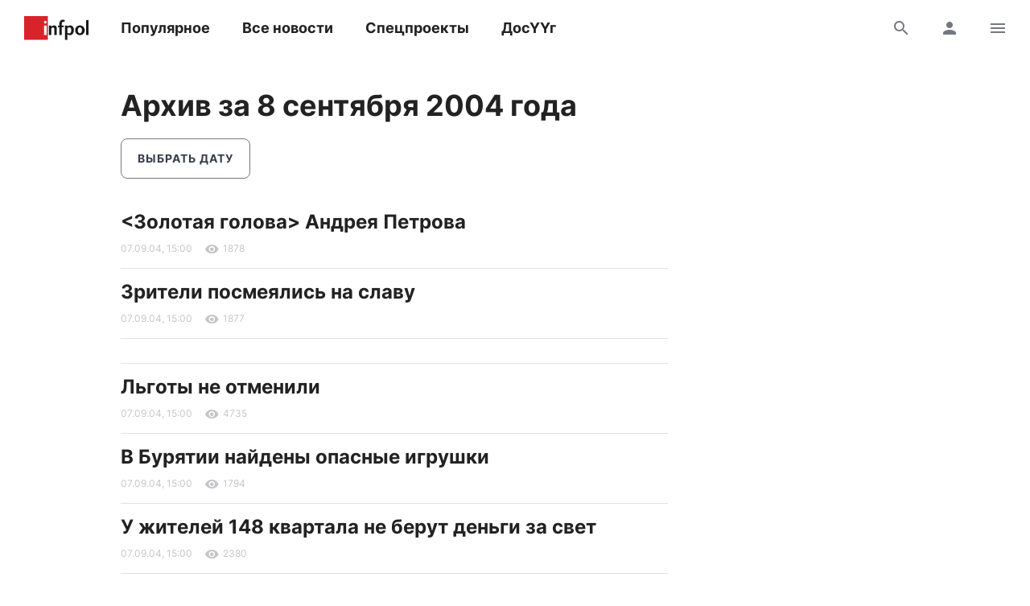

--- FILE ---
content_type: text/html; charset=UTF-8
request_url: https://zaluu.ru/
body_size: 50975
content:
<!DOCTYPE html> <html> <head> <meta charset="utf-8" /> <meta http-equiv="Content-Type" content="text/html; charset=utf-8" /> <meta name="viewport" content="width=device-width, initial-scale=1.0" /> <!--metatextblock--> <title>Залуу</title> <meta property="og:url" content="https://zaluu.ru" /> <meta property="og:title" content="Залуу" /> <meta property="og:description" content="" /> <meta property="og:type" content="website" /> <meta property="og:image" content="https://thb.tildacdn.com/tild3261-3139-4431-b264-393965616233/-/resize/504x/DSC03128.JPG" /> <link rel="canonical" href="https://zaluu.ru"> <!--/metatextblock--> <meta name="format-detection" content="telephone=no" /> <meta http-equiv="x-dns-prefetch-control" content="on"> <link rel="dns-prefetch" href="https://ws.tildacdn.com"> <link rel="dns-prefetch" href="https://static.tildacdn.com"> <link rel="shortcut icon" href="https://static.tildacdn.com/tild3633-3935-4437-b837-636337636563/favicon_3.ico" type="image/x-icon" /> <!-- Assets --> <script src="https://neo.tildacdn.com/js/tilda-fallback-1.0.min.js" async charset="utf-8"></script> <link rel="stylesheet" href="https://static.tildacdn.com/css/tilda-grid-3.0.min.css" type="text/css" media="all" onerror="this.loaderr='y';"/> <link rel="stylesheet" href="https://static.tildacdn.com/ws/project3687356/tilda-blocks-page17339750.min.css?t=1769612903" type="text/css" media="all" onerror="this.loaderr='y';" /> <link rel="preconnect" href="https://fonts.gstatic.com"> <link href="https://fonts.googleapis.com/css2?family=Roboto:wght@300;400;500;700&subset=latin,cyrillic" rel="stylesheet"> <link rel="stylesheet" href="https://static.tildacdn.com/css/tilda-animation-2.0.min.css" type="text/css" media="all" onerror="this.loaderr='y';" /> <link rel="stylesheet" href="https://static.tildacdn.com/css/tilda-popup-1.1.min.css" type="text/css" media="print" onload="this.media='all';" onerror="this.loaderr='y';" /> <noscript><link rel="stylesheet" href="https://static.tildacdn.com/css/tilda-popup-1.1.min.css" type="text/css" media="all" /></noscript> <link rel="stylesheet" href="https://static.tildacdn.com/css/tilda-forms-1.0.min.css" type="text/css" media="all" onerror="this.loaderr='y';" /> <link rel="stylesheet" href="https://static.tildacdn.com/css/tilda-slds-1.4.min.css" type="text/css" media="print" onload="this.media='all';" onerror="this.loaderr='y';" /> <noscript><link rel="stylesheet" href="https://static.tildacdn.com/css/tilda-slds-1.4.min.css" type="text/css" media="all" /></noscript> <link rel="stylesheet" href="https://static.tildacdn.com/css/tilda-feed-1.1.min.css" type="text/css" media="all" onerror="this.loaderr='y';" /> <link rel="stylesheet" href="https://static.tildacdn.com/css/tilda-cart-1.0.min.css" type="text/css" media="all" onerror="this.loaderr='y';" /> <link rel="stylesheet" href="https://static.tildacdn.com/css/tilda-menu-widgeticons-1.0.min.css" type="text/css" media="all" onerror="this.loaderr='y';" /> <link rel="stylesheet" href="https://static.tildacdn.com/css/tilda-zero-gallery-1.0.min.css" type="text/css" media="all" onerror="this.loaderr='y';" /> <link rel="stylesheet" href="https://static.tildacdn.com/css/tilda-zoom-2.0.min.css" type="text/css" media="print" onload="this.media='all';" onerror="this.loaderr='y';" /> <noscript><link rel="stylesheet" href="https://static.tildacdn.com/css/tilda-zoom-2.0.min.css" type="text/css" media="all" /></noscript> <script nomodule src="https://static.tildacdn.com/js/tilda-polyfill-1.0.min.js" charset="utf-8"></script> <script type="text/javascript">function t_onReady(func) {if(document.readyState!='loading') {func();} else {document.addEventListener('DOMContentLoaded',func);}}
function t_onFuncLoad(funcName,okFunc,time) {if(typeof window[funcName]==='function') {okFunc();} else {setTimeout(function() {t_onFuncLoad(funcName,okFunc,time);},(time||100));}}function t_throttle(fn,threshhold,scope) {return function() {fn.apply(scope||this,arguments);};}function t396_initialScale(t){var e=document.getElementById("rec"+t);if(e){var i=e.querySelector(".t396__artboard");if(i){window.tn_scale_initial_window_width||(window.tn_scale_initial_window_width=document.documentElement.clientWidth);var a=window.tn_scale_initial_window_width,r=[],n,l=i.getAttribute("data-artboard-screens");if(l){l=l.split(",");for(var o=0;o<l.length;o++)r[o]=parseInt(l[o],10)}else r=[320,480,640,960,1200];for(var o=0;o<r.length;o++){var d=r[o];a>=d&&(n=d)}var _="edit"===window.allrecords.getAttribute("data-tilda-mode"),c="center"===t396_getFieldValue(i,"valign",n,r),s="grid"===t396_getFieldValue(i,"upscale",n,r),w=t396_getFieldValue(i,"height_vh",n,r),g=t396_getFieldValue(i,"height",n,r),u=!!window.opr&&!!window.opr.addons||!!window.opera||-1!==navigator.userAgent.indexOf(" OPR/");if(!_&&c&&!s&&!w&&g&&!u){var h=parseFloat((a/n).toFixed(3)),f=[i,i.querySelector(".t396__carrier"),i.querySelector(".t396__filter")],v=Math.floor(parseInt(g,10)*h)+"px",p;i.style.setProperty("--initial-scale-height",v);for(var o=0;o<f.length;o++)f[o].style.setProperty("height","var(--initial-scale-height)");t396_scaleInitial__getElementsToScale(i).forEach((function(t){t.style.zoom=h}))}}}}function t396_scaleInitial__getElementsToScale(t){return t?Array.prototype.slice.call(t.children).filter((function(t){return t&&(t.classList.contains("t396__elem")||t.classList.contains("t396__group"))})):[]}function t396_getFieldValue(t,e,i,a){var r,n=a[a.length-1];if(!(r=i===n?t.getAttribute("data-artboard-"+e):t.getAttribute("data-artboard-"+e+"-res-"+i)))for(var l=0;l<a.length;l++){var o=a[l];if(!(o<=i)&&(r=o===n?t.getAttribute("data-artboard-"+e):t.getAttribute("data-artboard-"+e+"-res-"+o)))break}return r}window.TN_SCALE_INITIAL_VER="1.0",window.tn_scale_initial_window_width=null;</script> <script src="https://static.tildacdn.com/js/jquery-1.10.2.min.js" charset="utf-8" onerror="this.loaderr='y';"></script> <script src="https://static.tildacdn.com/js/tilda-scripts-3.0.min.js" charset="utf-8" defer onerror="this.loaderr='y';"></script> <script src="https://static.tildacdn.com/ws/project3687356/tilda-blocks-page17339750.min.js?t=1769612903" charset="utf-8" async onerror="this.loaderr='y';"></script> <script src="https://static.tildacdn.com/js/tilda-lazyload-1.0.min.js" charset="utf-8" async onerror="this.loaderr='y';"></script> <script src="https://static.tildacdn.com/js/tilda-animation-2.0.min.js" charset="utf-8" async onerror="this.loaderr='y';"></script> <script src="https://static.tildacdn.com/js/tilda-zero-1.1.min.js" charset="utf-8" async onerror="this.loaderr='y';"></script> <script src="https://static.tildacdn.com/js/tilda-popup-1.0.min.js" charset="utf-8" async onerror="this.loaderr='y';"></script> <script src="https://static.tildacdn.com/js/tilda-forms-1.0.min.js" charset="utf-8" async onerror="this.loaderr='y';"></script> <script src="https://static.tildacdn.com/js/tilda-feed-1.1.min.js" charset="utf-8" async onerror="this.loaderr='y';"></script> <script src="https://static.tildacdn.com/js/tilda-slds-1.4.min.js" charset="utf-8" async onerror="this.loaderr='y';"></script> <script src="https://static.tildacdn.com/js/hammer.min.js" charset="utf-8" async onerror="this.loaderr='y';"></script> <script src="https://static.tildacdn.com/js/tilda-cart-1.1.min.js" charset="utf-8" async onerror="this.loaderr='y';"></script> <script src="https://static.tildacdn.com/js/tilda-widget-positions-1.0.min.js" charset="utf-8" async onerror="this.loaderr='y';"></script> <script src="https://static.tildacdn.com/js/tilda-video-1.0.min.js" charset="utf-8" async onerror="this.loaderr='y';"></script> <script src="https://static.tildacdn.com/js/tilda-video-processor-1.0.min.js" charset="utf-8" async onerror="this.loaderr='y';"></script> <script src="https://static.tildacdn.com/js/tilda-menu-1.0.min.js" charset="utf-8" async onerror="this.loaderr='y';"></script> <script src="https://static.tildacdn.com/js/tilda-menu-widgeticons-1.0.min.js" charset="utf-8" async onerror="this.loaderr='y';"></script> <script src="https://static.tildacdn.com/js/tilda-zero-gallery-1.0.min.js" charset="utf-8" async onerror="this.loaderr='y';"></script> <script src="https://static.tildacdn.com/js/tilda-animation-sbs-1.0.min.js" charset="utf-8" async onerror="this.loaderr='y';"></script> <script src="https://static.tildacdn.com/js/tilda-zoom-2.0.min.js" charset="utf-8" async onerror="this.loaderr='y';"></script> <script src="https://static.tildacdn.com/js/tilda-zero-scale-1.0.min.js" charset="utf-8" async onerror="this.loaderr='y';"></script> <script src="https://static.tildacdn.com/js/tilda-skiplink-1.0.min.js" charset="utf-8" async onerror="this.loaderr='y';"></script> <script src="https://static.tildacdn.com/js/tilda-events-1.0.min.js" charset="utf-8" async onerror="this.loaderr='y';"></script> <script type="text/javascript">window.dataLayer=window.dataLayer||[];</script> <script type="text/javascript">(function() {if((/bot|google|yandex|baidu|bing|msn|duckduckbot|teoma|slurp|crawler|spider|robot|crawling|facebook/i.test(navigator.userAgent))===false&&typeof(sessionStorage)!='undefined'&&sessionStorage.getItem('visited')!=='y'&&document.visibilityState){var style=document.createElement('style');style.type='text/css';style.innerHTML='@media screen and (min-width: 980px) {.t-records {opacity: 0;}.t-records_animated {-webkit-transition: opacity ease-in-out .2s;-moz-transition: opacity ease-in-out .2s;-o-transition: opacity ease-in-out .2s;transition: opacity ease-in-out .2s;}.t-records.t-records_visible {opacity: 1;}}';document.getElementsByTagName('head')[0].appendChild(style);function t_setvisRecs(){var alr=document.querySelectorAll('.t-records');Array.prototype.forEach.call(alr,function(el) {el.classList.add("t-records_animated");});setTimeout(function() {Array.prototype.forEach.call(alr,function(el) {el.classList.add("t-records_visible");});sessionStorage.setItem("visited","y");},400);}
document.addEventListener('DOMContentLoaded',t_setvisRecs);}})();</script></head> <body class="t-body" style="margin:0;"> <!--allrecords--> <div id="allrecords" class="t-records" data-hook="blocks-collection-content-node" data-tilda-project-id="3687356" data-tilda-page-id="17339750" data-tilda-formskey="ef2deb65fe304c56826ddf0072f4f842" data-tilda-lazy="yes" data-tilda-root-zone="com" data-tilda-project-country="RU"> <!--header--> <header id="t-header" class="t-records" data-hook="blocks-collection-content-node" data-tilda-project-id="3687356" data-tilda-page-id="17393408" data-tilda-page-alias="menu" data-tilda-formskey="ef2deb65fe304c56826ddf0072f4f842" data-tilda-lazy="yes" data-tilda-root-zone="com" data-tilda-project-country="RU"> <div id="rec282073020" class="r t-rec t-rec_pb_0 t-screenmin-980px" style="padding-bottom:0px; " data-animationappear="off" data-record-type="258" data-screen-min="980px"> <!-- T229 --> <div id="nav282073020marker"></div> <div id="nav282073020" class="t229 t229__positionfixed " style="background-color: rgba(255,255,255,1); height:60px; " data-bgcolor-hex="#ffffff" data-bgcolor-rgba="rgba(255,255,255,1)" data-navmarker="nav282073020marker" data-appearoffset="" data-bgopacity="1" data-bgcolor-rgba-afterscroll="rgba(255,255,255,1)" data-menu="yes" data-menushadow="" data-menushadow-css=""> <div class="t229__maincontainer " style="height:60px;"> <div class="t229__padding40px"></div> <nav class="t229__centerside"> <ul role="list" class="t-menu__list"> <li class="t229__list_item"
style="padding:0 60px 0 0;"> <a class="t-menu__link-item"
href="/" data-menu-submenu-hook="">
главная</a> </li> <li class="t229__list_item"
style="padding:0 60px;"> <a class="t-menu__link-item"
href="/#rec295486849" data-menu-submenu-hook="">
о нас</a> </li> <li class="t229__list_item"
style="padding:0 60px;"> <a class="t-menu__link-item"
href="#contacts" data-menu-submenu-hook="">
контакты</a> </li> <li class="t229__list_item"
style="padding:0 0 0 60px;"> <a class="t-menu__link-item"
href="/news" data-menu-submenu-hook="">
новости</a> </li> </ul> </nav> <div class="t229__padding40px"></div> </div> </div> <script>t_onReady(function() {var rec=document.querySelector('#rec282073020');if(!rec) return;var burger=rec.querySelector('.t-menuburger');if(burger) {t_onFuncLoad('t_menu__createMobileMenu',function() {t_menu__createMobileMenu('282073020','.t229');});}
t_onFuncLoad('t_menu__highlightActiveLinks',function() {t_menu__highlightActiveLinks('.t229__list_item a');});rec.querySelector('.t229').classList.remove('t229__beforeready');t_onFuncLoad('t_menu__findAnchorLinks',function() {t_menu__findAnchorLinks('282073020','.t229__list_item a');});});</script> <script>t_onReady(function() {t_onFuncLoad('t_menu__setBGcolor',function() {t_menu__setBGcolor('282073020','.t229');window.addEventListener('load',function() {t_menu__setBGcolor('282073020','.t229');});window.addEventListener('resize',t_throttle(function() {t_menu__setBGcolor('282073020','.t229');}));});t_onFuncLoad('t_menu__interactFromKeyboard',function() {t_menu__interactFromKeyboard('282073020');});});</script> <script>t_onReady(function() {t_onFuncLoad('t_menu__changeBgOpacity',function() {t_menu__changeBgOpacity('282073020','.t229');window.addEventListener('scroll',t_throttle(function() {t_menu__changeBgOpacity('282073020','.t229');}));});});</script> <style>#rec282073020 .t-menu__link-item{-webkit-transition:color 0.3s ease-in-out,opacity 0.3s ease-in-out;transition:color 0.3s ease-in-out,opacity 0.3s ease-in-out;}#rec282073020 .t-menu__link-item.t-active:not(.t978__menu-link){color:#9141f4 !important;}#rec282073020 .t-menu__link-item:not(.t-active):not(.tooltipstered):hover{color:#9141f4 !important;opacity:1 !important;}#rec282073020 .t-menu__link-item:not(.t-active):not(.tooltipstered):focus-visible{color:#9141f4 !important;opacity:1 !important;}@supports (overflow:-webkit-marquee) and (justify-content:inherit){#rec282073020 .t-menu__link-item,#rec282073020 .t-menu__link-item.t-active{opacity:1 !important;}}</style> <style> #rec282073020 .t229__list_item .t-menu__link-item{font-size:16px;color:#000000;font-weight:400;}</style> </div> <div id="rec1585159271" class="r t-rec" style=" " data-animationappear="off" data-record-type="131"> <!-- T123 --> <div class="t123"> <div class="t-container_100 "> <div class="t-width t-width_100 "> <!-- nominify begin --> <script async src="https://culturaltracking.ru/static/js/spxl.js?pixelId=19833" data-pixel-id="19833"></script> <!-- nominify end --> </div> </div> </div> </div> <div id="rec295560684" class="r t-rec" style=" " data-animationappear="off" data-record-type="131"> <!-- T123 --> <div class="t123"> <div class="t-container_100 "> <div class="t-width t-width_100 "> <!-- nominify begin --> <style>
    
    .t229__maincontainer {
    border-bottom: 2px solid #000;
}
    
</style> <!-- nominify end --> </div> </div> </div> </div> <div id="rec295561869" class="r t-rec" style=" " data-animationappear="off" data-record-type="131"> <!-- T123 --> <div class="t123"> <div class="t-container_100 "> <div class="t-width t-width_100 "> <!-- nominify begin --> <script src="https://cdnjs.cloudflare.com/ajax/libs/smoothscroll/1.4.10/SmoothScroll.min.js" integrity="sha256-huW7yWl7tNfP7lGk46XE+Sp0nCotjzYodhVKlwaNeco=" crossorigin="anonymous"></script> <script>
SmoothScroll({
    // Время скролла 400 = 0.4 секунды
    animationTime    : 700,
    // Размер шага в пикселях 
    stepSize         : 75,

    // Дополнительные настройки:
    
    // Ускорение 
    accelerationDelta : 20,  
    // Максимальное ускорение
    accelerationMax   : 2,   

    // Поддержка клавиатуры
    keyboardSupport   : true,  
    // Шаг скролла стрелками на клавиатуре в пикселях
    arrowScroll       : 50,

    // Pulse (less tweakable)
    // ratio of "tail" to "acceleration"
    pulseAlgorithm   : true,
    pulseScale       : 4,
    pulseNormalize   : 1,

    // Поддержка тачпада
    touchpadSupport   : true,
})
</script> <!-- nominify end --> </div> </div> </div> </div> <div id="rec295562481" class="r t-rec" style=" " data-record-type="270"> <div class="t270"></div> <script>t_onReady(function() {var hash=window.location.hash;t_onFuncLoad('t270_scroll',function() {t270_scroll(hash,-3);});setTimeout(function() {var curPath=window.location.pathname;var curFullPath=window.location.origin + curPath;var recs=document.querySelectorAll('.r');Array.prototype.forEach.call(recs,function(rec) {var selects='a[href^="#"]:not([href="#"]):not(.carousel-control):not(.t-carousel__control):not([href^="#price"]):not([href^="#submenu"]):not([href^="#popup"]):not([href*="#zeropopup"]):not([href*="#closepopup"]):not([href*="#closeallpopup"]):not([href^="#prodpopup"]):not([href^="#order"]):not([href^="#!"]):not([target="_blank"]),' +
'a[href^="' + curPath + '#"]:not([href*="#!/tfeeds/"]):not([href*="#!/tproduct/"]):not([href*="#!/tab/"]):not([href*="#popup"]):not([href*="#zeropopup"]):not([href*="#closepopup"]):not([href*="#closeallpopup"]):not([target="_blank"]),' +
'a[href^="' + curFullPath + '#"]:not([href*="#!/tfeeds/"]):not([href*="#!/tproduct/"]):not([href*="#!/tab/"]):not([href*="#popup"]):not([href*="#zeropopup"]):not([href*="#closepopup"]):not([href*="#closeallpopup"]):not([target="_blank"])';var elements=rec.querySelectorAll(selects);Array.prototype.forEach.call(elements,function(element) {element.addEventListener('click',function(event) {event.preventDefault();var hash=this.hash.trim();t_onFuncLoad('t270_scroll',function() {t270_scroll(hash,-3);});});});});if(document.querySelectorAll('.js-store').length>0||document.querySelectorAll('.js-feed').length>0) {t_onFuncLoad('t270_scroll',function() {t270_scroll(hash,-3,1);});}},500);setTimeout(function() {var hash=window.location.hash;if(hash&&document.querySelectorAll('a[name="' + hash.slice(1) + '"], div[id="' + hash.slice(1) + '"]').length>0) {if(window.isMobile) {t_onFuncLoad('t270_scroll',function() {t270_scroll(hash,0);});} else {t_onFuncLoad('t270_scroll',function() {t270_scroll(hash,0);});}}},1000);window.addEventListener('popstate',function() {var hash=window.location.hash;if(hash&&document.querySelectorAll('a[name="' + hash.slice(1) + '"], div[id="' + hash.slice(1) + '"]').length>0) {if(window.isMobile) {t_onFuncLoad('t270_scroll',function() {t270_scroll(hash,0);});} else {t_onFuncLoad('t270_scroll',function() {t270_scroll(hash,0);});}}});});</script> </div> <div id="rec282599907" class="r t-rec t-rec_pb_0 t-screenmax-980px" style="padding-bottom:0px; " data-animationappear="off" data-record-type="450" data-screen-max="980px"> <div class="t450__menu__content "
style="top:15px; " data-menu="yes" data-appearoffset="" data-hideoffset=""> <div class="t450__burger_container t450__small "> <div class="t450__burger_bg t450__burger_cirqle"
style="background-color:#000000; opacity:1;"> </div> <button type="button"
class="t-menuburger t-menuburger_first t-menuburger__small"
aria-label="Навигационное меню"
aria-expanded="false"> <span style="background-color:#ffffff;"></span> <span style="background-color:#ffffff;"></span> <span style="background-color:#ffffff;"></span> <span style="background-color:#ffffff;"></span> </button> <script>function t_menuburger_init(recid) {var rec=document.querySelector('#rec' + recid);if(!rec) return;var burger=rec.querySelector('.t-menuburger');if(!burger) return;var isSecondStyle=burger.classList.contains('t-menuburger_second');if(isSecondStyle&&!window.isMobile&&!('ontouchend' in document)) {burger.addEventListener('mouseenter',function() {if(burger.classList.contains('t-menuburger-opened')) return;burger.classList.remove('t-menuburger-unhovered');burger.classList.add('t-menuburger-hovered');});burger.addEventListener('mouseleave',function() {if(burger.classList.contains('t-menuburger-opened')) return;burger.classList.remove('t-menuburger-hovered');burger.classList.add('t-menuburger-unhovered');setTimeout(function() {burger.classList.remove('t-menuburger-unhovered');},300);});}
burger.addEventListener('click',function() {if(!burger.closest('.tmenu-mobile')&&!burger.closest('.t450__burger_container')&&!burger.closest('.t466__container')&&!burger.closest('.t204__burger')&&!burger.closest('.t199__js__menu-toggler')) {burger.classList.toggle('t-menuburger-opened');burger.classList.remove('t-menuburger-unhovered');}});var menu=rec.querySelector('[data-menu="yes"]');if(!menu) return;var menuLinks=menu.querySelectorAll('.t-menu__link-item');var submenuClassList=['t978__menu-link_hook','t978__tm-link','t966__tm-link','t794__tm-link','t-menusub__target-link'];Array.prototype.forEach.call(menuLinks,function(link) {link.addEventListener('click',function() {var isSubmenuHook=submenuClassList.some(function(submenuClass) {return link.classList.contains(submenuClass);});if(isSubmenuHook) return;burger.classList.remove('t-menuburger-opened');});});menu.addEventListener('clickedAnchorInTooltipMenu',function() {burger.classList.remove('t-menuburger-opened');});}
t_onReady(function() {t_onFuncLoad('t_menuburger_init',function(){t_menuburger_init('282599907');});});</script> <style>.t-menuburger{position:relative;flex-shrink:0;width:28px;height:20px;padding:0;border:none;background-color:transparent;outline:none;-webkit-transform:rotate(0deg);transform:rotate(0deg);transition:transform .5s ease-in-out;cursor:pointer;z-index:999;}.t-menuburger span{display:block;position:absolute;width:100%;opacity:1;left:0;-webkit-transform:rotate(0deg);transform:rotate(0deg);transition:.25s ease-in-out;height:3px;background-color:#000;}.t-menuburger span:nth-child(1){top:0px;}.t-menuburger span:nth-child(2),.t-menuburger span:nth-child(3){top:8px;}.t-menuburger span:nth-child(4){top:16px;}.t-menuburger__big{width:42px;height:32px;}.t-menuburger__big span{height:5px;}.t-menuburger__big span:nth-child(2),.t-menuburger__big span:nth-child(3){top:13px;}.t-menuburger__big span:nth-child(4){top:26px;}.t-menuburger__small{width:22px;height:14px;}.t-menuburger__small span{height:2px;}.t-menuburger__small span:nth-child(2),.t-menuburger__small span:nth-child(3){top:6px;}.t-menuburger__small span:nth-child(4){top:12px;}.t-menuburger-opened span:nth-child(1){top:8px;width:0%;left:50%;}.t-menuburger-opened span:nth-child(2){-webkit-transform:rotate(45deg);transform:rotate(45deg);}.t-menuburger-opened span:nth-child(3){-webkit-transform:rotate(-45deg);transform:rotate(-45deg);}.t-menuburger-opened span:nth-child(4){top:8px;width:0%;left:50%;}.t-menuburger-opened.t-menuburger__big span:nth-child(1){top:6px;}.t-menuburger-opened.t-menuburger__big span:nth-child(4){top:18px;}.t-menuburger-opened.t-menuburger__small span:nth-child(1),.t-menuburger-opened.t-menuburger__small span:nth-child(4){top:6px;}@media (hover),(min-width:0\0){.t-menuburger_first:hover span:nth-child(1){transform:translateY(1px);}.t-menuburger_first:hover span:nth-child(4){transform:translateY(-1px);}.t-menuburger_first.t-menuburger__big:hover span:nth-child(1){transform:translateY(3px);}.t-menuburger_first.t-menuburger__big:hover span:nth-child(4){transform:translateY(-3px);}}.t-menuburger_second span:nth-child(2),.t-menuburger_second span:nth-child(3){width:80%;left:20%;right:0;}@media (hover),(min-width:0\0){.t-menuburger_second.t-menuburger-hovered span:nth-child(2),.t-menuburger_second.t-menuburger-hovered span:nth-child(3){animation:t-menuburger-anim 0.3s ease-out normal forwards;}.t-menuburger_second.t-menuburger-unhovered span:nth-child(2),.t-menuburger_second.t-menuburger-unhovered span:nth-child(3){animation:t-menuburger-anim2 0.3s ease-out normal forwards;}}.t-menuburger_second.t-menuburger-opened span:nth-child(2),.t-menuburger_second.t-menuburger-opened span:nth-child(3){left:0;right:0;width:100%!important;}.t-menuburger_third span:nth-child(4){width:70%;left:unset;right:0;}@media (hover),(min-width:0\0){.t-menuburger_third:not(.t-menuburger-opened):hover span:nth-child(4){width:100%;}}.t-menuburger_third.t-menuburger-opened span:nth-child(4){width:0!important;right:50%;}.t-menuburger_fourth{height:12px;}.t-menuburger_fourth.t-menuburger__small{height:8px;}.t-menuburger_fourth.t-menuburger__big{height:18px;}.t-menuburger_fourth span:nth-child(2),.t-menuburger_fourth span:nth-child(3){top:4px;opacity:0;}.t-menuburger_fourth span:nth-child(4){top:8px;}.t-menuburger_fourth.t-menuburger__small span:nth-child(2),.t-menuburger_fourth.t-menuburger__small span:nth-child(3){top:3px;}.t-menuburger_fourth.t-menuburger__small span:nth-child(4){top:6px;}.t-menuburger_fourth.t-menuburger__small span:nth-child(2),.t-menuburger_fourth.t-menuburger__small span:nth-child(3){top:3px;}.t-menuburger_fourth.t-menuburger__small span:nth-child(4){top:6px;}.t-menuburger_fourth.t-menuburger__big span:nth-child(2),.t-menuburger_fourth.t-menuburger__big span:nth-child(3){top:6px;}.t-menuburger_fourth.t-menuburger__big span:nth-child(4){top:12px;}@media (hover),(min-width:0\0){.t-menuburger_fourth:not(.t-menuburger-opened):hover span:nth-child(1){transform:translateY(1px);}.t-menuburger_fourth:not(.t-menuburger-opened):hover span:nth-child(4){transform:translateY(-1px);}.t-menuburger_fourth.t-menuburger__big:not(.t-menuburger-opened):hover span:nth-child(1){transform:translateY(3px);}.t-menuburger_fourth.t-menuburger__big:not(.t-menuburger-opened):hover span:nth-child(4){transform:translateY(-3px);}}.t-menuburger_fourth.t-menuburger-opened span:nth-child(1),.t-menuburger_fourth.t-menuburger-opened span:nth-child(4){top:4px;}.t-menuburger_fourth.t-menuburger-opened span:nth-child(2),.t-menuburger_fourth.t-menuburger-opened span:nth-child(3){opacity:1;}@keyframes t-menuburger-anim{0%{width:80%;left:20%;right:0;}50%{width:100%;left:0;right:0;}100%{width:80%;left:0;right:20%;}}@keyframes t-menuburger-anim2{0%{width:80%;left:0;}50%{width:100%;right:0;left:0;}100%{width:80%;left:20%;right:0;}}</style> </div> </div> <!-- t450 --> <div id="nav282599907marker"></div> <div class="t450__overlay"> <div class="t450__overlay_bg"
style=" "> </div> </div> <div id="nav282599907" class="t450 " data-tooltip-hook=""
style="max-width: 250px;"> <button type="button"
class="t450__close-button t450__close t450_opened "
aria-label="Close menu"> <div class="t450__close_icon" style="color:#ffffff;"> <span></span> <span></span> <span></span> <span></span> </div> </button> <div class="t450__container t-align_left"> <div class="t450__top"> <nav class="t450__menu"> <ul role="list" class="t450__list t-menu__list"> <li class="t450__list_item"> <a class="t-menu__link-item "
href="/" data-menu-submenu-hook="" data-menu-item-number="1">
главная
</a> </li> <li class="t450__list_item"> <a class="t-menu__link-item "
href="/#rec295486849" data-menu-submenu-hook="" data-menu-item-number="2">
о нас
</a> </li> <li class="t450__list_item"> <a class="t-menu__link-item "
href="#contacts" data-menu-submenu-hook="" data-menu-item-number="3">
контакты
</a> </li> <li class="t450__list_item"> <a class="t-menu__link-item "
href="/news" data-menu-submenu-hook="" data-menu-item-number="4">
новости
</a> </li> </ul> </nav> </div> <div class="t450__rightside"> </div> </div> </div> <script>t_onReady(function() {var rec=document.querySelector('#rec282599907');if(!rec) return;rec.setAttribute('data-animationappear','off');rec.style.opacity=1;t_onFuncLoad('t450_initMenu',function() {t450_initMenu('282599907');});t_onFuncLoad('t_menuWidgets__init',function() {t_menuWidgets__init('282599907');});});</script> <style>#rec282599907 .t-menu__link-item{-webkit-transition:color 0.3s ease-in-out,opacity 0.3s ease-in-out;transition:color 0.3s ease-in-out,opacity 0.3s ease-in-out;position:relative;}#rec282599907 .t-menu__link-item.t-active:not(.t978__menu-link){color:#ffffff !important;}#rec282599907 .t-menu__link-item.t-active::after{content:'';position:absolute;left:0;-webkit-transition:all 0.3s ease;transition:all 0.3s ease;opacity:1;width:100%;height:100%;bottom:-1px;border-bottom:1px solid #ffffff;-webkit-box-shadow:inset 0px -1px 0px 0px #ffffff;-moz-box-shadow:inset 0px -1px 0px 0px #ffffff;box-shadow:inset 0px -1px 0px 0px #ffffff;}#rec282599907 .t-menu__link-item:not(.t-active):not(.tooltipstered):hover{color:#9141f4 !important;opacity:1 !important;}#rec282599907 .t-menu__link-item:not(.t-active):not(.tooltipstered):focus-visible{color:#9141f4 !important;opacity:1 !important;}@supports (overflow:-webkit-marquee) and (justify-content:inherit){#rec282599907 .t-menu__link-item,#rec282599907 .t-menu__link-item.t-active{opacity:1 !important;}}</style> <style> #rec282599907 .t450__logo{font-size:20px;font-weight:400;}</style> <style> #rec282599907 .t450__logowrapper a{font-size:20px;font-weight:400;}#rec282599907 a.t-menu__link-item{font-size:18px;color:#ffffff;font-weight:400;}</style> <style> #rec282599907 .t450__right_langs_lang a{color:#ffffff;font-weight:400;}</style> </div> </header> <!--/header--> <div id="rec282067374" class="r t-rec t-rec_pt_0 t-rec_pb_0" style="padding-top:0px;padding-bottom:0px; " data-animationappear="off" data-record-type="396"> <!-- T396 --> <style>#rec282067374 .t396__artboard {min-height:928px;height:100vh;background-color:#ffffff;}#rec282067374 .t396__filter {min-height:928px;height:100vh;}#rec282067374 .t396__carrier{min-height:928px;height:100vh;background-position:center center;background-attachment:scroll;background-size:cover;background-repeat:no-repeat;}@media screen and (max-width:1199px) {#rec282067374 .t396__artboard,#rec282067374 .t396__filter,#rec282067374 .t396__carrier {}#rec282067374 .t396__filter {}#rec282067374 .t396__carrier {background-attachment:scroll;}}@media screen and (max-width:959px) {#rec282067374 .t396__artboard,#rec282067374 .t396__filter,#rec282067374 .t396__carrier {min-height:700px;}#rec282067374 .t396__filter {}#rec282067374 .t396__carrier {background-attachment:scroll;}}@media screen and (max-width:639px) {#rec282067374 .t396__artboard,#rec282067374 .t396__filter,#rec282067374 .t396__carrier {min-height:808px;}#rec282067374 .t396__filter {}#rec282067374 .t396__carrier {background-attachment:scroll;}}@media screen and (max-width:479px) {#rec282067374 .t396__artboard,#rec282067374 .t396__filter,#rec282067374 .t396__carrier {min-height:458px;}#rec282067374 .t396__filter {}#rec282067374 .t396__carrier {background-attachment:scroll;}}#rec282067374 .tn-elem[data-elem-id="1613548674468"]{z-index:7;top:calc(50vh - 0px + 0px);;left:calc(50% - 416px + 0px);;width:832px;height:auto;}#rec282067374 .tn-elem[data-elem-id="1613548674468"] .tn-atom{background-position:center center;border-width:var(--t396-borderwidth,0);border-style:var(--t396-borderstyle,solid);border-color:var(--t396-bordercolor,transparent);transition:background-color var(--t396-speedhover,0s) ease-in-out,color var(--t396-speedhover,0s) ease-in-out,border-color var(--t396-speedhover,0s) ease-in-out,box-shadow var(--t396-shadowshoverspeed,0.2s) ease-in-out;}@media screen and (max-width:959px){#rec282067374 .tn-elem[data-elem-id="1613548674468"]{top:calc(464px - 0px + -98px);;left:calc(50% - 416px + -1px);;width:517px;height:auto;}}@media screen and (max-width:639px){#rec282067374 .tn-elem[data-elem-id="1613548674468"]{top:calc(464px - 0px + -38px);;left:calc(50% - 416px + 0px);;width:456px;height:auto;}}@media screen and (max-width:479px){#rec282067374 .tn-elem[data-elem-id="1613548674468"]{top:calc(464px - 0px + -10px);;left:calc(50% - 416px + 0px);;width:254px;height:auto;}}#rec282067374 .tn-elem[data-elem-id="1613548944345"]{z-index:10;top:calc(50vh + 464px + -55px);;left:calc(50% - 119.5px + 1px);;width:239px;height:auto;}#rec282067374 .tn-elem[data-elem-id="1613548944345"] .tn-atom{background-position:center center;border-width:var(--t396-borderwidth,0);border-style:var(--t396-borderstyle,solid);border-color:var(--t396-bordercolor,transparent);transition:background-color var(--t396-speedhover,0s) ease-in-out,color var(--t396-speedhover,0s) ease-in-out,border-color var(--t396-speedhover,0s) ease-in-out,box-shadow var(--t396-shadowshoverspeed,0.2s) ease-in-out;}@media screen and (max-width:959px){#rec282067374 .tn-elem[data-elem-id="1613548944345"]{top:calc(928px + -90px);;left:calc(50% - 119.5px + -1px);;height:auto;}}@media screen and (max-width:479px){#rec282067374 .tn-elem[data-elem-id="1613548944345"]{top:calc(928px + -38px);;left:calc(50% - 119.5px + 1px);;height:auto;}}</style> <div class='t396'> <div class="t396__artboard" data-artboard-recid="282067374" data-artboard-screens="320,480,640,960,1200" data-artboard-height="928" data-artboard-valign="center" data-artboard-height_vh="100" data-artboard-upscale="grid" data-artboard-height-res-320="458" data-artboard-height-res-480="808" data-artboard-height-res-640="700"> <div class="t396__carrier" data-artboard-recid="282067374"></div> <div class="t396__filter" data-artboard-recid="282067374"></div> <div class='t396__elem tn-elem tn-elem__2820673741613548674468' data-elem-id='1613548674468' data-elem-type='image' data-field-top-value="0" data-field-left-value="0" data-field-width-value="832" data-field-axisy-value="center" data-field-axisx-value="center" data-field-container-value="grid" data-field-topunits-value="px" data-field-leftunits-value="px" data-field-heightunits-value="" data-field-widthunits-value="px" data-field-filewidth-value="640" data-field-fileheight-value="474" data-field-top-res-320-value="-10" data-field-left-res-320-value="0" data-field-width-res-320-value="254" data-field-top-res-480-value="-38" data-field-left-res-480-value="0" data-field-width-res-480-value="456" data-field-top-res-640-value="-98" data-field-left-res-640-value="-1" data-field-width-res-640-value="517"> <div class='tn-atom'> <img class='tn-atom__img t-img' data-original='https://static.tildacdn.com/tild3537-3832-4534-b333-323064323265/MOSHED-2021-10-20-11.gif'
src='https://thb.tildacdn.com/tild3537-3832-4534-b333-323064323265/-/resize/20x/MOSHED-2021-10-20-11.gif'
alt='' imgfield='tn_img_1613548674468'
/> </div> </div> <div class='t396__elem tn-elem tn-elem__2820673741613548944345' data-elem-id='1613548944345' data-elem-type='image' data-field-top-value="-55" data-field-left-value="1" data-field-width-value="239" data-field-axisy-value="bottom" data-field-axisx-value="center" data-field-container-value="grid" data-field-topunits-value="px" data-field-leftunits-value="px" data-field-heightunits-value="" data-field-widthunits-value="px" data-field-filewidth-value="239" data-field-fileheight-value="55" data-field-top-res-320-value="-38" data-field-left-res-320-value="1" data-field-top-res-640-value="-90" data-field-left-res-640-value="-1"> <div class='tn-atom'> <img class='tn-atom__img t-img' data-original='https://static.tildacdn.com/tild3737-3465-4537-b563-373335333734/Group_152.svg'
src='https://static.tildacdn.com/tild3737-3465-4537-b563-373335333734/Group_152.svg'
alt='' imgfield='tn_img_1613548944345'
/> </div> </div> </div> </div> <script>t_onReady(function() {t_onFuncLoad('t396_init',function() {t396_init('282067374');});});</script> <!-- /T396 --> </div> <div id="rec369163537" class="r t-rec" style=" " data-animationappear="off" data-record-type="702"> <!-- T702 --> <div class="t702"> <div
class="t-popup" data-tooltip-hook="#hel_opening"
role="dialog"
aria-modal="true"
tabindex="-1"
aria-label="Забронируйте бесплатный билет на открытие выставки &quot;ХЭЛ&quot;"> <div class="t-popup__close t-popup__block-close"> <button
type="button"
class="t-popup__close-wrapper t-popup__block-close-button"
aria-label="Закрыть диалоговое окно"> <svg role="presentation" class="t-popup__close-icon" width="23px" height="23px" viewBox="0 0 23 23" version="1.1" xmlns="http://www.w3.org/2000/svg" xmlns:xlink="http://www.w3.org/1999/xlink"> <g stroke="none" stroke-width="1" fill="#fff" fill-rule="evenodd"> <rect transform="translate(11.313708, 11.313708) rotate(-45.000000) translate(-11.313708, -11.313708) " x="10.3137085" y="-3.6862915" width="2" height="30"></rect> <rect transform="translate(11.313708, 11.313708) rotate(-315.000000) translate(-11.313708, -11.313708) " x="10.3137085" y="-3.6862915" width="2" height="30"></rect> </g> </svg> </button> </div> <style>@media screen and (max-width:560px){#rec369163537 .t-popup__close-icon g{fill:#ffffff !important;}}</style> <div class="t-popup__container t-width t-width_6" data-popup-type="702"> <div class="t702__wrapper"> <div class="t702__text-wrapper t-align_center"> <div class="t702__title t-title t-title_xxs" id="popuptitle_369163537">Забронируйте бесплатный билет на открытие выставки "ХЭЛ"</div> <div class="t702__descr t-descr t-descr_xs">Открытие пройдет 23 октября</div> </div> <form
id="form369163537" name='form369163537' role="form" action='' method='POST' data-formactiontype="2" data-inputbox=".t-input-group" 
class="t-form js-form-proccess t-form_inputs-total_4 " data-success-callback="t702_onSuccess"> <input type="hidden" name="formservices[]" value="c8be5ca8ca01ac680a10fcc91ac9e3c9" class="js-formaction-services"> <!-- @classes t-title t-text t-btn --> <div class="js-successbox t-form__successbox t-text t-text_md"
aria-live="polite"
style="display:none;" data-success-message="Спасибо! Электронный билет придет на указанную вами почту"></div> <div
class="t-form__inputsbox
t-form__inputsbox_vertical-form t-form__inputsbox_inrow "> <div
class=" t-input-group t-input-group_nm " data-input-lid="1495810354468" data-field-type="nm" data-field-name="Name"> <label
for='input_1495810354468'
class="t-input-title t-descr t-descr_md"
id="field-title_1495810354468" data-redactor-toolbar="no"
field="li_title__1495810354468"
style="color:;">Ваше имя</label> <div class="t-input-block " style="border-radius:5px;"> <input
type="text"
autocomplete="name"
name="Name"
id="input_1495810354468"
class="t-input js-tilda-rule"
value="" data-tilda-req="1" aria-required="true" data-tilda-rule="name"
aria-describedby="error_1495810354468"
style="color:#000000;border:1px solid #c9c9c9;border-radius:5px;"> </div> <div class="t-input-error" aria-live="polite" id="error_1495810354468"></div> </div> <div
class=" t-input-group t-input-group_nm " data-input-lid="1495810359387" data-field-type="nm" data-field-name="Name_2"> <label
for='input_1495810359387'
class="t-input-title t-descr t-descr_md"
id="field-title_1495810359387" data-redactor-toolbar="no"
field="li_title__1495810359387"
style="color:;">Ваша фамилия</label> <div class="t-input-block " style="border-radius:5px;"> <input
type="text"
autocomplete="name"
name="Name_2"
id="input_1495810359387"
class="t-input js-tilda-rule"
value="" data-tilda-req="1" aria-required="true" data-tilda-rule="name"
aria-describedby="error_1495810359387"
style="color:#000000;border:1px solid #c9c9c9;border-radius:5px;"> </div> <div class="t-input-error" aria-live="polite" id="error_1495810359387"></div> </div> <div
class=" t-input-group t-input-group_em " data-input-lid="1495810410810" data-field-type="em" data-field-name="Email"> <label
for='input_1495810410810'
class="t-input-title t-descr t-descr_md"
id="field-title_1495810410810" data-redactor-toolbar="no"
field="li_title__1495810410810"
style="color:;">Ваша электронная почта</label> <div class="t-input-block " style="border-radius:5px;"> <input
type="email"
autocomplete="email"
name="Email"
id="input_1495810410810"
class="t-input js-tilda-rule"
value="" data-tilda-req="1" aria-required="true" data-tilda-rule="email"
aria-describedby="error_1495810410810"
style="color:#000000;border:1px solid #c9c9c9;border-radius:5px;"> </div> <div class="t-input-error" aria-live="polite" id="error_1495810410810"></div> </div> <div
class=" t-input-group t-input-group_ph " data-input-lid="1634695798854" data-field-type="ph" data-field-name="Phone"> <label
for='input_1634695798854'
class="t-input-title t-descr t-descr_md"
id="field-title_1634695798854" data-redactor-toolbar="no"
field="li_title__1634695798854"
style="color:;">Ваш номер телефона</label> <div class="t-input-block " style="border-radius:5px;"> <input
type="tel"
autocomplete="tel"
name="Phone"
id="input_1634695798854"
class="t-input js-tilda-rule"
value="" data-tilda-req="1" aria-required="true" data-tilda-rule="phone"
pattern="[0-9]*"
aria-describedby="error_1634695798854"
style="color:#000000;border:1px solid #c9c9c9;border-radius:5px;"> </div> <div class="t-input-error" aria-live="polite" id="error_1634695798854"></div> </div> <div class="t-form__errorbox-middle"> <!--noindex--> <div
class="js-errorbox-all t-form__errorbox-wrapper"
style="display:none;" data-nosnippet
tabindex="-1"
aria-label="Ошибки при заполнении формы"> <ul
role="list"
class="t-form__errorbox-text t-text t-text_md"> <li class="t-form__errorbox-item js-rule-error js-rule-error-all"></li> <li class="t-form__errorbox-item js-rule-error js-rule-error-req"></li> <li class="t-form__errorbox-item js-rule-error js-rule-error-email"></li> <li class="t-form__errorbox-item js-rule-error js-rule-error-name"></li> <li class="t-form__errorbox-item js-rule-error js-rule-error-phone"></li> <li class="t-form__errorbox-item js-rule-error js-rule-error-minlength"></li> <li class="t-form__errorbox-item js-rule-error js-rule-error-string"></li> </ul> </div> <!--/noindex--> </div> <div class="t-form__submit"> <button
class="t-submit t-btnflex t-btnflex_type_submit t-btnflex_md"
type="submit"><span class="t-btnflex__text">Забронировать билет</span> <style>#rec369163537 .t-btnflex.t-btnflex_type_submit {color:#ffffff;background-color:#000000;--border-width:0px;border-style:none !important;border-radius:5px;box-shadow:none !important;transition-duration:0.2s;transition-property:background-color,color,border-color,box-shadow,opacity,transform,gap;transition-timing-function:ease-in-out;}</style></button> </div> </div> <div class="t-form__errorbox-bottom"> <!--noindex--> <div
class="js-errorbox-all t-form__errorbox-wrapper"
style="display:none;" data-nosnippet
tabindex="-1"
aria-label="Ошибки при заполнении формы"> <ul
role="list"
class="t-form__errorbox-text t-text t-text_md"> <li class="t-form__errorbox-item js-rule-error js-rule-error-all"></li> <li class="t-form__errorbox-item js-rule-error js-rule-error-req"></li> <li class="t-form__errorbox-item js-rule-error js-rule-error-email"></li> <li class="t-form__errorbox-item js-rule-error js-rule-error-name"></li> <li class="t-form__errorbox-item js-rule-error js-rule-error-phone"></li> <li class="t-form__errorbox-item js-rule-error js-rule-error-minlength"></li> <li class="t-form__errorbox-item js-rule-error js-rule-error-string"></li> </ul> </div> <!--/noindex--> </div> </form> <style>#rec369163537 input::-webkit-input-placeholder {color:#000000;opacity:0.5;}#rec369163537 input::-moz-placeholder{color:#000000;opacity:0.5;}#rec369163537 input:-moz-placeholder {color:#000000;opacity:0.5;}#rec369163537 input:-ms-input-placeholder{color:#000000;opacity:0.5;}#rec369163537 textarea::-webkit-input-placeholder {color:#000000;opacity:0.5;}#rec369163537 textarea::-moz-placeholder{color:#000000;opacity:0.5;}#rec369163537 textarea:-moz-placeholder {color:#000000;opacity:0.5;}#rec369163537 textarea:-ms-input-placeholder{color:#000000;opacity:0.5;}</style> </div> </div> </div> </div> <script>t_onReady(function() {t_onFuncLoad('t702_initPopup',function() {t702_initPopup('369163537');});});</script> <style> #rec369163537 .t702__descr{font-family:'Roboto';}</style> </div> <div id="rec1144813171" class="r t-rec t-rec_pt_0 t-rec_pb_45" style="padding-top:0px;padding-bottom:45px;background-color:#ffffff; " data-record-type="113" data-bg-color="#ffffff"> <div style="height:28px;"></div> </div> <div id="rec1817744791" class="r t-rec" style=" " data-animationappear="off" data-record-type="396"> <!-- T396 --> <style>#rec1817744791 .t396__artboard {height:70px;background-color:#ffffff;}#rec1817744791 .t396__filter {height:70px;}#rec1817744791 .t396__carrier{height:70px;background-position:center center;background-attachment:scroll;background-size:cover;background-repeat:no-repeat;}@media screen and (max-width:1199px) {#rec1817744791 .t396__artboard,#rec1817744791 .t396__filter,#rec1817744791 .t396__carrier {}#rec1817744791 .t396__filter {}#rec1817744791 .t396__carrier {background-attachment:scroll;}}@media screen and (max-width:959px) {#rec1817744791 .t396__artboard,#rec1817744791 .t396__filter,#rec1817744791 .t396__carrier {}#rec1817744791 .t396__filter {}#rec1817744791 .t396__carrier {background-attachment:scroll;}}@media screen and (max-width:639px) {#rec1817744791 .t396__artboard,#rec1817744791 .t396__filter,#rec1817744791 .t396__carrier {}#rec1817744791 .t396__filter {}#rec1817744791 .t396__carrier {background-attachment:scroll;}}@media screen and (max-width:479px) {#rec1817744791 .t396__artboard,#rec1817744791 .t396__filter,#rec1817744791 .t396__carrier {height:50px;}#rec1817744791 .t396__filter {}#rec1817744791 .t396__carrier {background-attachment:scroll;}}#rec1817744791 .tn-elem[data-elem-id="1649147542027"]{color:#000000;z-index:11;top:16px;;left:calc(50% - 600px + 170px);;width:424px;height:auto;}#rec1817744791 .tn-elem.t396__elem--anim-hidden[data-elem-id="1649147542027"]{opacity:0;}#rec1817744791 .tn-elem[data-elem-id="1649147542027"] .tn-atom{color:#000000;font-size:32px;font-family:'Helios',Arial,sans-serif;line-height:1.15;font-weight:400;text-transform:uppercase;background-position:center center;border-width:var(--t396-borderwidth,0);border-style:var(--t396-borderstyle,solid);border-color:var(--t396-bordercolor,transparent);transition:background-color var(--t396-speedhover,0s) ease-in-out,color var(--t396-speedhover,0s) ease-in-out,border-color var(--t396-speedhover,0s) ease-in-out,box-shadow var(--t396-shadowshoverspeed,0.2s) ease-in-out;text-shadow:var(--t396-shadow-text-x,0px) var(--t396-shadow-text-y,0px) var(--t396-shadow-text-blur,0px) rgba(var(--t396-shadow-text-color),var(--t396-shadow-text-opacity,100%));}@media screen and (max-width:1199px){#rec1817744791 .tn-elem[data-elem-id="1649147542027"]{top:16px;;left:calc(50% - 480px + 1454px);;height:auto;}}@media screen and (max-width:639px){#rec1817744791 .tn-elem[data-elem-id="1649147542027"]{top:20px;;left:calc(50% - 240px + -360px);;height:auto;}}@media screen and (max-width:479px){#rec1817744791 .tn-elem[data-elem-id="1649147542027"]{top:13px;;left:calc(50% - 160px + 19px);;width:339px;height:auto;}#rec1817744791 .tn-elem[data-elem-id="1649147542027"] .tn-atom{font-size:22px;background-size:cover;}}#rec1817744791 .tn-elem[data-elem-id="1655808675447"]{color:#000000;z-index:12;top:16px;;left:calc(50% - 600px + 650px);;width:424px;height:auto;}#rec1817744791 .tn-elem.t396__elem--anim-hidden[data-elem-id="1655808675447"]{opacity:0;}#rec1817744791 .tn-elem[data-elem-id="1655808675447"] .tn-atom{color:#000000;font-size:32px;font-family:'Helios',Arial,sans-serif;line-height:1.15;font-weight:400;text-transform:uppercase;background-position:center center;border-width:var(--t396-borderwidth,0);border-style:var(--t396-borderstyle,solid);border-color:var(--t396-bordercolor,transparent);transition:background-color var(--t396-speedhover,0s) ease-in-out,color var(--t396-speedhover,0s) ease-in-out,border-color var(--t396-speedhover,0s) ease-in-out,box-shadow var(--t396-shadowshoverspeed,0.2s) ease-in-out;text-shadow:var(--t396-shadow-text-x,0px) var(--t396-shadow-text-y,0px) var(--t396-shadow-text-blur,0px) rgba(var(--t396-shadow-text-color),var(--t396-shadow-text-opacity,100%));}@media screen and (max-width:1199px){#rec1817744791 .tn-elem[data-elem-id="1655808675447"]{top:16px;;left:calc(50% - 480px + 974px);;height:auto;}}@media screen and (max-width:639px){#rec1817744791 .tn-elem[data-elem-id="1655808675447"]{top:20px;;left:calc(50% - 240px + -360px);;height:auto;}}@media screen and (max-width:479px){#rec1817744791 .tn-elem[data-elem-id="1655808675447"]{top:13px;;left:calc(50% - 160px + 19px);;width:339px;height:auto;}#rec1817744791 .tn-elem[data-elem-id="1655808675447"] .tn-atom{font-size:22px;background-size:cover;}}#rec1817744791 .tn-elem[data-elem-id="1655808705046"]{color:#000000;z-index:13;top:16px;;left:calc(50% - 600px + 1130px);;width:424px;height:auto;}#rec1817744791 .tn-elem.t396__elem--anim-hidden[data-elem-id="1655808705046"]{opacity:0;}#rec1817744791 .tn-elem[data-elem-id="1655808705046"] .tn-atom{color:#000000;font-size:32px;font-family:'Helios',Arial,sans-serif;line-height:1.15;font-weight:400;text-transform:uppercase;background-position:center center;border-width:var(--t396-borderwidth,0);border-style:var(--t396-borderstyle,solid);border-color:var(--t396-bordercolor,transparent);transition:background-color var(--t396-speedhover,0s) ease-in-out,color var(--t396-speedhover,0s) ease-in-out,border-color var(--t396-speedhover,0s) ease-in-out,box-shadow var(--t396-shadowshoverspeed,0.2s) ease-in-out;text-shadow:var(--t396-shadow-text-x,0px) var(--t396-shadow-text-y,0px) var(--t396-shadow-text-blur,0px) rgba(var(--t396-shadow-text-color),var(--t396-shadow-text-opacity,100%));}@media screen and (max-width:1199px){#rec1817744791 .tn-elem[data-elem-id="1655808705046"]{top:16px;;left:calc(50% - 480px + -466px);;height:auto;}}@media screen and (max-width:639px){#rec1817744791 .tn-elem[data-elem-id="1655808705046"]{top:20px;;left:calc(50% - 240px + -360px);;height:auto;}}@media screen and (max-width:479px){#rec1817744791 .tn-elem[data-elem-id="1655808705046"]{top:13px;;left:calc(50% - 160px + 19px);;width:339px;height:auto;}#rec1817744791 .tn-elem[data-elem-id="1655808705046"] .tn-atom{font-size:22px;background-size:cover;}}#rec1817744791 .tn-elem[data-elem-id="1655808626300"]{color:#000000;z-index:16;top:16px;;left:calc(50% - 600px + -312px);;width:424px;height:auto;}#rec1817744791 .tn-elem.t396__elem--anim-hidden[data-elem-id="1655808626300"]{opacity:0;}#rec1817744791 .tn-elem[data-elem-id="1655808626300"] .tn-atom{color:#000000;font-size:32px;font-family:'Helios',Arial,sans-serif;line-height:1.15;font-weight:400;text-transform:uppercase;background-position:center center;border-width:var(--t396-borderwidth,0);border-style:var(--t396-borderstyle,solid);border-color:var(--t396-bordercolor,transparent);transition:background-color var(--t396-speedhover,0s) ease-in-out,color var(--t396-speedhover,0s) ease-in-out,border-color var(--t396-speedhover,0s) ease-in-out,box-shadow var(--t396-shadowshoverspeed,0.2s) ease-in-out;text-shadow:var(--t396-shadow-text-x,0px) var(--t396-shadow-text-y,0px) var(--t396-shadow-text-blur,0px) rgba(var(--t396-shadow-text-color),var(--t396-shadow-text-opacity,100%));}@media screen and (max-width:1199px){#rec1817744791 .tn-elem[data-elem-id="1655808626300"]{top:16px;;left:calc(50% - 480px + 14px);;height:auto;}}@media screen and (max-width:639px){#rec1817744791 .tn-elem[data-elem-id="1655808626300"]{top:20px;;left:calc(50% - 240px + -360px);;height:auto;}}@media screen and (max-width:479px){#rec1817744791 .tn-elem[data-elem-id="1655808626300"]{top:13px;;left:calc(50% - 160px + 19px);;width:339px;height:auto;}#rec1817744791 .tn-elem[data-elem-id="1655808626300"] .tn-atom{font-size:22px;background-size:cover;}}#rec1817744791 .tn-elem[data-elem-id="1655808705057"]{color:#000000;z-index:20;top:16px;;left:calc(50% - 600px + 1610px);;width:424px;height:auto;}#rec1817744791 .tn-elem.t396__elem--anim-hidden[data-elem-id="1655808705057"]{opacity:0;}#rec1817744791 .tn-elem[data-elem-id="1655808705057"] .tn-atom{color:#000000;font-size:32px;font-family:'Helios',Arial,sans-serif;line-height:1.15;font-weight:400;text-transform:uppercase;background-position:center center;border-width:var(--t396-borderwidth,0);border-style:var(--t396-borderstyle,solid);border-color:var(--t396-bordercolor,transparent);transition:background-color var(--t396-speedhover,0s) ease-in-out,color var(--t396-speedhover,0s) ease-in-out,border-color var(--t396-speedhover,0s) ease-in-out,box-shadow var(--t396-shadowshoverspeed,0.2s) ease-in-out;text-shadow:var(--t396-shadow-text-x,0px) var(--t396-shadow-text-y,0px) var(--t396-shadow-text-blur,0px) rgba(var(--t396-shadow-text-color),var(--t396-shadow-text-opacity,100%));}@media screen and (max-width:1199px){#rec1817744791 .tn-elem[data-elem-id="1655808705057"]{top:16px;;left:calc(50% - 480px + 494px);;height:auto;}}@media screen and (max-width:639px){#rec1817744791 .tn-elem[data-elem-id="1655808705057"]{top:20px;;left:calc(50% - 240px + 600px);;height:auto;}}@media screen and (max-width:479px){#rec1817744791 .tn-elem[data-elem-id="1655808705057"]{top:13px;;left:calc(50% - 160px + 19px);;width:339px;height:auto;}#rec1817744791 .tn-elem[data-elem-id="1655808705057"] .tn-atom{font-size:22px;background-size:cover;}}#rec1817744791 .tn-elem[data-elem-id="1655808986963"]{color:#000000;z-index:21;top:16px;;left:calc(50% - 600px + 1610px);;width:243px;height:auto;}#rec1817744791 .tn-elem.t396__elem--anim-hidden[data-elem-id="1655808986963"]{opacity:0;}#rec1817744791 .tn-elem[data-elem-id="1655808986963"] .tn-atom{color:#000000;font-size:32px;font-family:'Helios',Arial,sans-serif;line-height:1.15;font-weight:400;text-transform:uppercase;background-position:center center;border-width:var(--t396-borderwidth,0);border-style:var(--t396-borderstyle,solid);border-color:var(--t396-bordercolor,transparent);transition:background-color var(--t396-speedhover,0s) ease-in-out,color var(--t396-speedhover,0s) ease-in-out,border-color var(--t396-speedhover,0s) ease-in-out,box-shadow var(--t396-shadowshoverspeed,0.2s) ease-in-out;text-shadow:var(--t396-shadow-text-x,0px) var(--t396-shadow-text-y,0px) var(--t396-shadow-text-blur,0px) rgba(var(--t396-shadow-text-color),var(--t396-shadow-text-opacity,100%));}@media screen and (max-width:1199px){#rec1817744791 .tn-elem[data-elem-id="1655808986963"]{top:16px;;left:calc(50% - 480px + 494px);;height:auto;}}@media screen and (max-width:639px){#rec1817744791 .tn-elem[data-elem-id="1655808986963"]{top:20px;;left:calc(50% - 240px + 120px);;height:auto;}}@media screen and (max-width:479px){#rec1817744791 .tn-elem[data-elem-id="1655808986963"]{top:13px;;left:calc(50% - 160px + 19px);;width:339px;height:auto;}#rec1817744791 .tn-elem[data-elem-id="1655808986963"] .tn-atom{font-size:22px;background-size:cover;}}#rec1817744791 .tn-elem[data-elem-id="1655809095999"]{color:#000000;z-index:22;top:16px;;left:calc(50% - 600px + 1610px);;width:276px;height:auto;}#rec1817744791 .tn-elem.t396__elem--anim-hidden[data-elem-id="1655809095999"]{opacity:0;}#rec1817744791 .tn-elem[data-elem-id="1655809095999"] .tn-atom{color:#000000;font-size:32px;font-family:'Helios',Arial,sans-serif;line-height:1.15;font-weight:400;text-transform:uppercase;background-position:center center;border-width:var(--t396-borderwidth,0);border-style:var(--t396-borderstyle,solid);border-color:var(--t396-bordercolor,transparent);transition:background-color var(--t396-speedhover,0s) ease-in-out,color var(--t396-speedhover,0s) ease-in-out,border-color var(--t396-speedhover,0s) ease-in-out,box-shadow var(--t396-shadowshoverspeed,0.2s) ease-in-out;text-shadow:var(--t396-shadow-text-x,0px) var(--t396-shadow-text-y,0px) var(--t396-shadow-text-blur,0px) rgba(var(--t396-shadow-text-color),var(--t396-shadow-text-opacity,100%));}@media screen and (max-width:1199px){#rec1817744791 .tn-elem[data-elem-id="1655809095999"]{top:16px;;left:calc(50% - 480px + 494px);;height:auto;}}@media screen and (max-width:639px){#rec1817744791 .tn-elem[data-elem-id="1655809095999"]{top:20px;;left:calc(50% - 240px + 120px);;height:auto;}}@media screen and (max-width:479px){#rec1817744791 .tn-elem[data-elem-id="1655809095999"]{top:13px;;left:calc(50% - 160px + 499px);;width:339px;height:auto;}#rec1817744791 .tn-elem[data-elem-id="1655809095999"] .tn-atom{font-size:22px;background-size:cover;}}#rec1817744791 .tn-elem[data-elem-id="1616581761086"]{z-index:57;top:0px;;left:calc(50% - 50% + 0px);;width:100%;height:2px;}#rec1817744791 .tn-elem[data-elem-id="1616581761086"] .tn-atom{background-color:#000000;background-position:center center;border-width:var(--t396-borderwidth,0);border-style:var(--t396-borderstyle,solid);border-color:var(--t396-bordercolor,transparent);transition:background-color var(--t396-speedhover,0s) ease-in-out,color var(--t396-speedhover,0s) ease-in-out,border-color var(--t396-speedhover,0s) ease-in-out,box-shadow var(--t396-shadowshoverspeed,0.2s) ease-in-out;}#rec1817744791 .tn-elem[data-elem-id="1616581762825"]{z-index:58;top:calc(70px - 2px + 0px);;left:calc(50% - 50% + 0px);;width:100%;height:2px;}#rec1817744791 .tn-elem[data-elem-id="1616581762825"] .tn-atom{background-color:#000000;background-position:center center;border-width:var(--t396-borderwidth,0);border-style:var(--t396-borderstyle,solid);border-color:var(--t396-bordercolor,transparent);transition:background-color var(--t396-speedhover,0s) ease-in-out,color var(--t396-speedhover,0s) ease-in-out,border-color var(--t396-speedhover,0s) ease-in-out,box-shadow var(--t396-shadowshoverspeed,0.2s) ease-in-out;}</style> <div class='t396'> <div class="t396__artboard" data-artboard-recid="1817744791" data-artboard-screens="320,480,640,960,1200" data-artboard-height="70" data-artboard-valign="center" data-artboard-upscale="grid" data-artboard-height-res-320="50"> <div class="t396__carrier" data-artboard-recid="1817744791"></div> <div class="t396__filter" data-artboard-recid="1817744791"></div> <div class='t396__elem tn-elem tn-elem__18177447911649147542027 ' data-elem-id='1649147542027' data-elem-type='text' data-field-top-value="16" data-field-left-value="170" data-field-width-value="424" data-field-axisy-value="top" data-field-axisx-value="left" data-field-container-value="grid" data-field-topunits-value="px" data-field-leftunits-value="px" data-field-heightunits-value="" data-field-widthunits-value="px" data-animate-mobile="y" data-animate-sbs-event="intoview" data-animate-sbs-trg="1" data-animate-sbs-trgofst="0" data-animate-sbs-loop="loop" data-animate-sbs-opts="[{'ti':'0','mx':'0','my':'0','sx':'1','sy':'1','op':'1','ro':'0','bl':'0','ea':'','dt':'0'},{'ti':2000,'mx':-480,'my':0,'sx':'1','sy':'1','op':'1','ro':'0','bl':'0','ea':'','dt':'0'}]" data-field-fontsize-value="32" data-field-top-res-320-value="13" data-field-left-res-320-value="19" data-field-width-res-320-value="339" data-field-fontsize-res-320-value="22" data-field-top-res-480-value="20" data-field-left-res-480-value="-360" data-field-top-res-960-value="16" data-field-left-res-960-value="1454"> <div class='tn-atom'field='tn_text_1649147542027'>Выставка</div> </div> <div class='t396__elem tn-elem tn-elem__18177447911655808675447 ' data-elem-id='1655808675447' data-elem-type='text' data-field-top-value="16" data-field-left-value="650" data-field-width-value="424" data-field-axisy-value="top" data-field-axisx-value="left" data-field-container-value="grid" data-field-topunits-value="px" data-field-leftunits-value="px" data-field-heightunits-value="" data-field-widthunits-value="px" data-animate-mobile="y" data-animate-sbs-event="intoview" data-animate-sbs-trg="1" data-animate-sbs-trgofst="0" data-animate-sbs-loop="loop" data-animate-sbs-opts="[{'ti':'0','mx':'0','my':'0','sx':'1','sy':'1','op':'1','ro':'0','bl':'0','ea':'','dt':'0'},{'ti':2000,'mx':-480,'my':0,'sx':'1','sy':'1','op':'1','ro':'0','bl':'0','ea':'','dt':'0'}]" data-field-fontsize-value="32" data-field-top-res-320-value="13" data-field-left-res-320-value="19" data-field-width-res-320-value="339" data-field-fontsize-res-320-value="22" data-field-top-res-480-value="20" data-field-left-res-480-value="-360" data-field-top-res-960-value="16" data-field-left-res-960-value="974"> <div class='tn-atom'field='tn_text_1655808675447'>Выставка</div> </div> <div class='t396__elem tn-elem tn-elem__18177447911655808705046 ' data-elem-id='1655808705046' data-elem-type='text' data-field-top-value="16" data-field-left-value="1130" data-field-width-value="424" data-field-axisy-value="top" data-field-axisx-value="left" data-field-container-value="grid" data-field-topunits-value="px" data-field-leftunits-value="px" data-field-heightunits-value="" data-field-widthunits-value="px" data-animate-mobile="y" data-animate-sbs-event="intoview" data-animate-sbs-trg="1" data-animate-sbs-trgofst="0" data-animate-sbs-loop="loop" data-animate-sbs-opts="[{'ti':'0','mx':'0','my':'0','sx':'1','sy':'1','op':'1','ro':'0','bl':'0','ea':'','dt':'0'},{'ti':2000,'mx':-480,'my':0,'sx':'1','sy':'1','op':'1','ro':'0','bl':'0','ea':'','dt':'0'}]" data-field-fontsize-value="32" data-field-top-res-320-value="13" data-field-left-res-320-value="19" data-field-width-res-320-value="339" data-field-fontsize-res-320-value="22" data-field-top-res-480-value="20" data-field-left-res-480-value="-360" data-field-top-res-960-value="16" data-field-left-res-960-value="-466"> <div class='tn-atom'field='tn_text_1655808705046'>Выставка</div> </div> <div class='t396__elem tn-elem tn-elem__18177447911655808626300 ' data-elem-id='1655808626300' data-elem-type='text' data-field-top-value="16" data-field-left-value="-312" data-field-width-value="424" data-field-axisy-value="top" data-field-axisx-value="left" data-field-container-value="grid" data-field-topunits-value="px" data-field-leftunits-value="px" data-field-heightunits-value="" data-field-widthunits-value="px" data-animate-mobile="y" data-animate-sbs-event="intoview" data-animate-sbs-trg="1" data-animate-sbs-trgofst="0" data-animate-sbs-loop="loop" data-animate-sbs-opts="[{'ti':'0','mx':'0','my':'0','sx':'1','sy':'1','op':'1','ro':'0','bl':'0','ea':'','dt':'0'},{'ti':2000,'mx':-480,'my':0,'sx':'1','sy':'1','op':'1','ro':'0','bl':'0','ea':'','dt':'0'}]" data-field-fontsize-value="32" data-field-top-res-320-value="13" data-field-left-res-320-value="19" data-field-width-res-320-value="339" data-field-fontsize-res-320-value="22" data-field-top-res-480-value="20" data-field-left-res-480-value="-360" data-field-top-res-960-value="16" data-field-left-res-960-value="14"> <div class='tn-atom'field='tn_text_1655808626300'>Выставка</div> </div> <div class='t396__elem tn-elem tn-elem__18177447911655808705057 ' data-elem-id='1655808705057' data-elem-type='text' data-field-top-value="16" data-field-left-value="1610" data-field-width-value="424" data-field-axisy-value="top" data-field-axisx-value="left" data-field-container-value="grid" data-field-topunits-value="px" data-field-leftunits-value="px" data-field-heightunits-value="" data-field-widthunits-value="px" data-animate-mobile="y" data-animate-sbs-event="intoview" data-animate-sbs-trg="1" data-animate-sbs-trgofst="0" data-animate-sbs-loop="loop" data-animate-sbs-opts="[{'ti':'0','mx':'0','my':'0','sx':'1','sy':'1','op':'1','ro':'0','bl':'0','ea':'','dt':'0'},{'ti':2000,'mx':-480,'my':0,'sx':'1','sy':'1','op':'1','ro':'0','bl':'0','ea':'','dt':'0'}]" data-field-fontsize-value="32" data-field-top-res-320-value="13" data-field-left-res-320-value="19" data-field-width-res-320-value="339" data-field-fontsize-res-320-value="22" data-field-top-res-480-value="20" data-field-left-res-480-value="600" data-field-top-res-960-value="16" data-field-left-res-960-value="494"> <div class='tn-atom'field='tn_text_1655808705057'>Выставка</div> </div> <div class='t396__elem tn-elem tn-elem__18177447911655808986963 ' data-elem-id='1655808986963' data-elem-type='text' data-field-top-value="16" data-field-left-value="1610" data-field-width-value="243" data-field-axisy-value="top" data-field-axisx-value="left" data-field-container-value="grid" data-field-topunits-value="px" data-field-leftunits-value="px" data-field-heightunits-value="" data-field-widthunits-value="px" data-animate-mobile="y" data-animate-sbs-event="intoview" data-animate-sbs-trg="1" data-animate-sbs-trgofst="0" data-animate-sbs-loop="loop" data-animate-sbs-opts="[{'ti':'0','mx':'0','my':'0','sx':'1','sy':'1','op':'1','ro':'0','bl':'0','ea':'','dt':'0'},{'ti':2000,'mx':-480,'my':0,'sx':'1','sy':'1','op':'1','ro':'0','bl':'0','ea':'','dt':'0'}]" data-field-fontsize-value="32" data-field-top-res-320-value="13" data-field-left-res-320-value="19" data-field-width-res-320-value="339" data-field-fontsize-res-320-value="22" data-field-top-res-480-value="20" data-field-left-res-480-value="120" data-field-top-res-960-value="16" data-field-left-res-960-value="494"> <div class='tn-atom'field='tn_text_1655808986963'>Выставка</div> </div> <div class='t396__elem tn-elem tn-elem__18177447911655809095999 ' data-elem-id='1655809095999' data-elem-type='text' data-field-top-value="16" data-field-left-value="1610" data-field-width-value="276" data-field-axisy-value="top" data-field-axisx-value="left" data-field-container-value="grid" data-field-topunits-value="px" data-field-leftunits-value="px" data-field-heightunits-value="" data-field-widthunits-value="px" data-animate-mobile="y" data-animate-sbs-event="intoview" data-animate-sbs-trg="1" data-animate-sbs-trgofst="0" data-animate-sbs-loop="loop" data-animate-sbs-opts="[{'ti':'0','mx':'0','my':'0','sx':'1','sy':'1','op':'1','ro':'0','bl':'0','ea':'','dt':'0'},{'ti':2000,'mx':-480,'my':0,'sx':'1','sy':'1','op':'1','ro':'0','bl':'0','ea':'','dt':'0'}]" data-field-fontsize-value="32" data-field-top-res-320-value="13" data-field-left-res-320-value="499" data-field-width-res-320-value="339" data-field-fontsize-res-320-value="22" data-field-top-res-480-value="20" data-field-left-res-480-value="120" data-field-top-res-960-value="16" data-field-left-res-960-value="494"> <div class='tn-atom'field='tn_text_1655809095999'>Выставка</div> </div> <div class='t396__elem tn-elem tn-elem__18177447911616581761086' data-elem-id='1616581761086' data-elem-type='shape' data-field-top-value="0" data-field-left-value="0" data-field-height-value="2" data-field-width-value="100" data-field-axisy-value="top" data-field-axisx-value="center" data-field-container-value="window" data-field-topunits-value="px" data-field-leftunits-value="px" data-field-heightunits-value="px" data-field-widthunits-value="%"> <div class='tn-atom'> </div> </div> <div class='t396__elem tn-elem tn-elem__18177447911616581762825' data-elem-id='1616581762825' data-elem-type='shape' data-field-top-value="0" data-field-left-value="0" data-field-height-value="2" data-field-width-value="100" data-field-axisy-value="bottom" data-field-axisx-value="center" data-field-container-value="window" data-field-topunits-value="px" data-field-leftunits-value="px" data-field-heightunits-value="px" data-field-widthunits-value="%"> <div class='tn-atom'> </div> </div> </div> </div> <script>t_onReady(function() {t_onFuncLoad('t396_init',function() {t396_init('1817744791');});});</script> <!-- /T396 --> </div> <div id="rec1817744871" class="r t-rec t-rec_pt_0 t-rec_pb_45" style="padding-top:0px;padding-bottom:45px;background-color:#ffffff; " data-animationappear="off" data-record-type="396" data-bg-color="#ffffff"> <!-- T396 --> <style>#rec1817744871 .t396__artboard {height:910px;background-color:#ffffff;}#rec1817744871 .t396__filter {height:910px;}#rec1817744871 .t396__carrier{height:910px;background-position:center center;background-attachment:scroll;background-size:cover;background-repeat:no-repeat;}@media screen and (max-width:1199px) {#rec1817744871 .t396__artboard,#rec1817744871 .t396__filter,#rec1817744871 .t396__carrier {height:740px;}#rec1817744871 .t396__artboard {background-color:#ffffff;}#rec1817744871 .t396__filter{}#rec1817744871 .t396__carrier {background-position:center center;background-attachment:scroll;}}@media screen and (max-width:959px) {#rec1817744871 .t396__artboard,#rec1817744871 .t396__filter,#rec1817744871 .t396__carrier {height:1220px;}#rec1817744871 .t396__filter {}#rec1817744871 .t396__carrier {background-attachment:scroll;}}@media screen and (max-width:639px) {#rec1817744871 .t396__artboard,#rec1817744871 .t396__filter,#rec1817744871 .t396__carrier {height:1190px;}#rec1817744871 .t396__filter {}#rec1817744871 .t396__carrier {background-attachment:scroll;}}@media screen and (max-width:479px) {#rec1817744871 .t396__artboard,#rec1817744871 .t396__filter,#rec1817744871 .t396__carrier {height:1160px;}#rec1817744871 .t396__filter {}#rec1817744871 .t396__carrier {background-attachment:scroll;}}#rec1817744871 .tn-elem[data-elem-id="1616579092266"]{color:#000000;z-index:3;top:140px;;left:calc(50% - 600px + 640px);;width:462px;height:auto;}#rec1817744871 .tn-elem[data-elem-id="1616579092266"] .tn-atom{vertical-align:middle;color:#000000;font-size:24px;font-family:'Helios',Arial,sans-serif;line-height:1.15;font-weight:600;background-position:center center;border-width:var(--t396-borderwidth,0);border-style:var(--t396-borderstyle,solid);border-color:var(--t396-bordercolor,transparent);transition:background-color var(--t396-speedhover,0s) ease-in-out,color var(--t396-speedhover,0s) ease-in-out,border-color var(--t396-speedhover,0s) ease-in-out,box-shadow var(--t396-shadowshoverspeed,0.2s) ease-in-out;--t396-shadow-text-opacity:100%;text-shadow:var(--t396-shadow-text-x,0px) var(--t396-shadow-text-y,0px) var(--t396-shadow-text-blur,0px) rgba(var(--t396-shadow-text-color),var(--t396-shadow-text-opacity,100%));}@media screen and (max-width:1199px){#rec1817744871 .tn-elem[data-elem-id="1616579092266"]{display:table;top:70px;;left:calc(50% - 480px + 550px);;width:331px;height:auto;}#rec1817744871 .tn-elem[data-elem-id="1616579092266"] .tn-atom{font-size:19px;background-size:cover;}}@media screen and (max-width:959px){#rec1817744871 .tn-elem[data-elem-id="1616579092266"]{display:table;top:704px;;left:calc(50% - 320px + 70px);;width:414px;height:auto;color:#000000;}#rec1817744871 .tn-elem[data-elem-id="1616579092266"] .tn-atom{color:#000000;font-size:24px;background-size:cover;}}@media screen and (max-width:639px){#rec1817744871 .tn-elem[data-elem-id="1616579092266"]{display:table;top:603px;;left:calc(50% - 240px + 19px);;width:413px;height:auto;}#rec1817744871 .tn-elem[data-elem-id="1616579092266"] .tn-atom{vertical-align:middle;white-space:normal;font-size:24px;background-size:cover;}}@media screen and (max-width:479px){#rec1817744871 .tn-elem[data-elem-id="1616579092266"]{display:table;top:522px;;left:calc(50% - 160px + 10px);;width:310px;height:auto;}#rec1817744871 .tn-elem[data-elem-id="1616579092266"] .tn-atom{vertical-align:middle;white-space:normal;font-size:18px;background-size:cover;}}#rec1817744871 .tn-elem[data-elem-id="1720411827179"]{text-align:center;z-index:3;top:57px;;left:calc(50% - 600px + 220px);;width:360px;height:823px;}#rec1817744871 .tn-elem[data-elem-id="1720411827179"] .tn-atom{font-size:14px;font-family:'Roboto',Arial,sans-serif;line-height:1.55;font-weight:400;border-radius:calc(0px * var(--zoom,1)) calc(0px * var(--zoom,1)) calc(0px * var(--zoom,1)) calc(0px * var(--zoom,1));background-position:center center;border-width:var(--t396-borderwidth,0);border-style:var(--t396-borderstyle,solid);border-color:var(--t396-bordercolor,transparent);transition:background-color var(--t396-speedhover,0s) ease-in-out,color var(--t396-speedhover,0s) ease-in-out,border-color var(--t396-speedhover,0s) ease-in-out,box-shadow var(--t396-shadowshoverspeed,0.2s) ease-in-out;}#rec1817744871 .tn-elem[data-elem-id="1720411827179"] .t-slds__main{border-radius:calc(0px * var(--zoom,1)) calc(0px * var(--zoom,1)) calc(0px * var(--zoom,1)) calc(0px * var(--zoom,1));border-style:solid;transition:box-shadow var(--t396-shadowshoverspeed,0.2s) ease-in-out;}@media screen and (max-width:1199px){#rec1817744871 .tn-elem[data-elem-id="1720411827179"]{display:table;top:73px;;left:calc(50% - 480px + 170px);;width:242px;height:563px;}#rec1817744871 .tn-elem[data-elem-id="1720411827179"] .tn-atom__slds-img{background-size:cover;}}@media screen and (max-width:959px){#rec1817744871 .tn-elem[data-elem-id="1720411827179"]{display:table;top:58px;;left:calc(50% - 320px + 70px);;width:263px;height:609px;}#rec1817744871 .tn-elem[data-elem-id="1720411827179"] .tn-atom__slds-img{background-size:cover;}}@media screen and (max-width:639px){#rec1817744871 .tn-elem[data-elem-id="1720411827179"]{display:table;top:21px;;left:calc(50% - 240px + 60px);;width:235px;height:541px;}#rec1817744871 .tn-elem[data-elem-id="1720411827179"] .tn-atom__slds-img{background-size:cover;}}@media screen and (max-width:479px){#rec1817744871 .tn-elem[data-elem-id="1720411827179"]{display:table;top:17px;;left:calc(50% - 160px + 11px);;width:208px;height:482px;}#rec1817744871 .tn-elem[data-elem-id="1720411827179"] .tn-atom__slds-img{background-size:cover;}}#rec1817744871 .tn-elem[data-elem-id="1732099524056"]{color:#000000;z-index:3;top:285px;;left:calc(50% - 600px + 639px);;width:481px;height:auto;}#rec1817744871 .tn-elem[data-elem-id="1732099524056"] .tn-atom{vertical-align:middle;color:#000000;font-size:12px;font-family:'Helios',Arial,sans-serif;line-height:1.65;font-weight:400;background-position:center center;border-width:var(--t396-borderwidth,0);border-style:var(--t396-borderstyle,solid);border-color:var(--t396-bordercolor,transparent);transition:background-color var(--t396-speedhover,0s) ease-in-out,color var(--t396-speedhover,0s) ease-in-out,border-color var(--t396-speedhover,0s) ease-in-out,box-shadow var(--t396-shadowshoverspeed,0.2s) ease-in-out;--t396-shadow-text-opacity:100%;text-shadow:var(--t396-shadow-text-x,0px) var(--t396-shadow-text-y,0px) var(--t396-shadow-text-blur,0px) rgba(var(--t396-shadow-text-color),var(--t396-shadow-text-opacity,100%));}@media screen and (max-width:1199px){#rec1817744871 .tn-elem[data-elem-id="1732099524056"]{display:table;top:161px;;left:calc(50% - 480px + 550px);;width:380px;height:auto;}#rec1817744871 .tn-elem[data-elem-id="1732099524056"] .tn-atom{font-size:12px;background-size:cover;}}@media screen and (max-width:959px){#rec1817744871 .tn-elem[data-elem-id="1732099524056"]{display:table;top:816px;;left:calc(50% - 320px + 70px);;width:561px;height:auto;}#rec1817744871 .tn-elem[data-elem-id="1732099524056"] .tn-atom{font-size:14px;background-size:cover;}}@media screen and (max-width:639px){#rec1817744871 .tn-elem[data-elem-id="1732099524056"]{display:table;top:708px;;left:calc(50% - 240px + 21px);;width:442px;height:auto;}}@media screen and (max-width:479px){#rec1817744871 .tn-elem[data-elem-id="1732099524056"]{display:table;top:602px;;left:calc(50% - 160px + 10px);;width:300px;height:auto;}#rec1817744871 .tn-elem[data-elem-id="1732099524056"] .tn-atom{vertical-align:middle;white-space:normal;font-size:14px;background-size:cover;}}#rec1817744871 .tn-elem[data-elem-id="1769073726322000001"]{color:#ffffff;text-align:center;z-index:3;top:583px;;left:calc(50% - 600px + 846px);;width:196px;height:38px;}#rec1817744871 .tn-elem[data-elem-id="1769073726322000001"] .tn-atom{color:#ffffff;font-size:12px;font-family:'Helios',Arial,sans-serif;line-height:1.55;font-weight:500;border-radius:0px 0px 0px 0px;opacity:0;background-position:center center;--t396-speedhover:0.2s;transition:background-color var(--t396-speedhover,0s) ease-in-out,color var(--t396-speedhover,0s) ease-in-out,border-color var(--t396-speedhover,0s) ease-in-out,box-shadow var(--t396-shadowshoverspeed,0.2s) ease-in-out;--t396-bgcolor-color:#111111;--t396-bgcolor-image:none;background-color:var(--t396-bgcolor-color,transparent);-webkit-box-pack:center;-ms-flex-pack:center;justify-content:center;}#rec1817744871 .tn-elem[data-elem-id="1769073726322000001"] .tn-atom::after{display:none;}#rec1817744871 .tn-elem[data-elem-id="1769073726322000001"] .tn-atom .tn-atom__button-content{column-gap:10px;padding:0px 0px 0px 0px;}#rec1817744871 .tn-elem[data-elem-id="1769073726322000001"] .tn-atom .tn-atom__button-text{transition:color var(--t396-speedhover,0s) ease-in-out;color:#ffffff;}#rec1817744871 .tn-elem[data-elem-id="1769073726322000001"] .tn-atom .tn-atom__button-border::before{display:none;}#rec1817744871 .tn-elem[data-elem-id="1769073726322000001"] .tn-atom .tn-atom__button-border::after{display:none;}@media (hover),(min-width:0\0){#rec1817744871 .tn-elem[data-elem-id="1769073726322000001"] .tn-atom:hover::after{opacity:0;}#rec1817744871 .tn-elem[data-elem-id="1769073726322000001"] .tn-atom:hover{animation-name:none;}}@media screen and (max-width:1199px){#rec1817744871 .tn-elem[data-elem-id="1769073726322000001"]{display:block;top:511px;;left:calc(50% - 480px + 723px);;width:166px;height:auto;}#rec1817744871 .tn-elem[data-elem-id="1769073726322000001"] .tn-atom{font-size:10px;background-size:cover;background-color:var(--t396-bgcolor-color,transparent);}#rec1817744871 .tn-elem[data-elem-id="1769073726322000001"] .tn-atom::after{display:none;}#rec1817744871 .tn-elem[data-elem-id="1769073726322000001"] .tn-atom .tn-atom__button-border::before{display:none;}#rec1817744871 .tn-elem[data-elem-id="1769073726322000001"] .tn-atom .tn-atom__button-border::after{display:none;}@media (hover),(min-width:0\0){#rec1817744871 .tn-elem[data-elem-id="1769073726322000001"] .tn-atom:hover::after{opacity:0;}#rec1817744871 .tn-elem[data-elem-id="1769073726322000001"] .tn-atom:hover{animation-name:none;}}}@media screen and (max-width:959px){#rec1817744871 .tn-elem[data-elem-id="1769073726322000001"]{display:block;top:1150px;;left:calc(50% - 320px + 275px);;width:197px;height:auto;}#rec1817744871 .tn-elem[data-elem-id="1769073726322000001"] .tn-atom{background-color:var(--t396-bgcolor-color,transparent);}#rec1817744871 .tn-elem[data-elem-id="1769073726322000001"] .tn-atom::after{display:none;}#rec1817744871 .tn-elem[data-elem-id="1769073726322000001"] .tn-atom .tn-atom__button-border::before{display:none;}#rec1817744871 .tn-elem[data-elem-id="1769073726322000001"] .tn-atom .tn-atom__button-border::after{display:none;}@media (hover),(min-width:0\0){#rec1817744871 .tn-elem[data-elem-id="1769073726322000001"] .tn-atom:hover::after{opacity:0;}#rec1817744871 .tn-elem[data-elem-id="1769073726322000001"] .tn-atom:hover{animation-name:none;}}}@media screen and (max-width:639px){#rec1817744871 .tn-elem[data-elem-id="1769073726322000001"]{display:block;top:1113px;;left:calc(50% - 240px + 221px);;width:193px;height:auto;}#rec1817744871 .tn-elem[data-elem-id="1769073726322000001"] .tn-atom{background-color:var(--t396-bgcolor-color,transparent);}#rec1817744871 .tn-elem[data-elem-id="1769073726322000001"] .tn-atom::after{display:none;}#rec1817744871 .tn-elem[data-elem-id="1769073726322000001"] .tn-atom .tn-atom__button-border::before{display:none;}#rec1817744871 .tn-elem[data-elem-id="1769073726322000001"] .tn-atom .tn-atom__button-border::after{display:none;}@media (hover),(min-width:0\0){#rec1817744871 .tn-elem[data-elem-id="1769073726322000001"] .tn-atom:hover::after{opacity:0;}#rec1817744871 .tn-elem[data-elem-id="1769073726322000001"] .tn-atom:hover{animation-name:none;}}}@media screen and (max-width:479px){#rec1817744871 .tn-elem[data-elem-id="1769073726322000001"]{display:block;top:1087px;;left:calc(50% - 160px + 164px);;width:147px;height:auto;}#rec1817744871 .tn-elem[data-elem-id="1769073726322000001"] .tn-atom{background-color:var(--t396-bgcolor-color,transparent);}#rec1817744871 .tn-elem[data-elem-id="1769073726322000001"] .tn-atom::after{display:none;}#rec1817744871 .tn-elem[data-elem-id="1769073726322000001"] .tn-atom .tn-atom__button-border::before{display:none;}#rec1817744871 .tn-elem[data-elem-id="1769073726322000001"] .tn-atom .tn-atom__button-border::after{display:none;}@media (hover),(min-width:0\0){#rec1817744871 .tn-elem[data-elem-id="1769073726322000001"] .tn-atom:hover::after{opacity:0;}#rec1817744871 .tn-elem[data-elem-id="1769073726322000001"] .tn-atom:hover{animation-name:none;}}}#rec1817744871 .tn-elem[data-elem-id="1769073726323000002"]{color:#ffffff;text-align:center;z-index:3;top:583px;;left:calc(50% - 600px + 641px);;width:182px;height:38px;}#rec1817744871 .tn-elem[data-elem-id="1769073726323000002"] .tn-atom{color:#ffffff;font-size:12px;font-family:'Helios',Arial,sans-serif;line-height:1.55;font-weight:500;border-radius:0px 0px 0px 0px;opacity:0;background-position:center center;--t396-speedhover:0.2s;transition:background-color var(--t396-speedhover,0s) ease-in-out,color var(--t396-speedhover,0s) ease-in-out,border-color var(--t396-speedhover,0s) ease-in-out,box-shadow var(--t396-shadowshoverspeed,0.2s) ease-in-out;--t396-bgcolor-color:#000000;--t396-bgcolor-image:none;background-color:var(--t396-bgcolor-color,transparent);-webkit-box-pack:center;-ms-flex-pack:center;justify-content:center;}#rec1817744871 .tn-elem[data-elem-id="1769073726323000002"] .tn-atom::after{display:none;}#rec1817744871 .tn-elem[data-elem-id="1769073726323000002"] .tn-atom .tn-atom__button-content{column-gap:10px;padding:0px 0px 0px 0px;}#rec1817744871 .tn-elem[data-elem-id="1769073726323000002"] .tn-atom .tn-atom__button-text{transition:color var(--t396-speedhover,0s) ease-in-out;color:#ffffff;}#rec1817744871 .tn-elem[data-elem-id="1769073726323000002"] .tn-atom .tn-atom__button-border::before{display:none;}#rec1817744871 .tn-elem[data-elem-id="1769073726323000002"] .tn-atom .tn-atom__button-border::after{display:none;}@media (hover),(min-width:0\0){#rec1817744871 .tn-elem[data-elem-id="1769073726323000002"] .tn-atom:hover::after{opacity:0;}#rec1817744871 .tn-elem[data-elem-id="1769073726323000002"] .tn-atom:hover{animation-name:none;}}@media screen and (max-width:1199px){#rec1817744871 .tn-elem[data-elem-id="1769073726323000002"]{display:block;top:511px;;left:calc(50% - 480px + 550px);;width:154px;height:auto;}#rec1817744871 .tn-elem[data-elem-id="1769073726323000002"] .tn-atom{font-size:10px;background-size:cover;background-color:var(--t396-bgcolor-color,transparent);}#rec1817744871 .tn-elem[data-elem-id="1769073726323000002"] .tn-atom::after{display:none;}#rec1817744871 .tn-elem[data-elem-id="1769073726323000002"] .tn-atom .tn-atom__button-border::before{display:none;}#rec1817744871 .tn-elem[data-elem-id="1769073726323000002"] .tn-atom .tn-atom__button-border::after{display:none;}@media (hover),(min-width:0\0){#rec1817744871 .tn-elem[data-elem-id="1769073726323000002"] .tn-atom:hover::after{opacity:0;}#rec1817744871 .tn-elem[data-elem-id="1769073726323000002"] .tn-atom:hover{animation-name:none;}}}@media screen and (max-width:959px){#rec1817744871 .tn-elem[data-elem-id="1769073726323000002"]{display:block;top:1150px;;left:calc(50% - 320px + 70px);;width:183px;height:auto;}#rec1817744871 .tn-elem[data-elem-id="1769073726323000002"] .tn-atom{background-color:var(--t396-bgcolor-color,transparent);}#rec1817744871 .tn-elem[data-elem-id="1769073726323000002"] .tn-atom::after{display:none;}#rec1817744871 .tn-elem[data-elem-id="1769073726323000002"] .tn-atom .tn-atom__button-border::before{display:none;}#rec1817744871 .tn-elem[data-elem-id="1769073726323000002"] .tn-atom .tn-atom__button-border::after{display:none;}@media (hover),(min-width:0\0){#rec1817744871 .tn-elem[data-elem-id="1769073726323000002"] .tn-atom:hover::after{opacity:0;}#rec1817744871 .tn-elem[data-elem-id="1769073726323000002"] .tn-atom:hover{animation-name:none;}}}@media screen and (max-width:639px){#rec1817744871 .tn-elem[data-elem-id="1769073726323000002"]{display:block;top:1113px;;left:calc(50% - 240px + 20px);;width:179px;height:auto;}#rec1817744871 .tn-elem[data-elem-id="1769073726323000002"] .tn-atom{background-color:var(--t396-bgcolor-color,transparent);}#rec1817744871 .tn-elem[data-elem-id="1769073726323000002"] .tn-atom::after{display:none;}#rec1817744871 .tn-elem[data-elem-id="1769073726323000002"] .tn-atom .tn-atom__button-border::before{display:none;}#rec1817744871 .tn-elem[data-elem-id="1769073726323000002"] .tn-atom .tn-atom__button-border::after{display:none;}@media (hover),(min-width:0\0){#rec1817744871 .tn-elem[data-elem-id="1769073726323000002"] .tn-atom:hover::after{opacity:0;}#rec1817744871 .tn-elem[data-elem-id="1769073726323000002"] .tn-atom:hover{animation-name:none;}}}@media screen and (max-width:479px){#rec1817744871 .tn-elem[data-elem-id="1769073726323000002"]{display:block;top:1087px;;left:calc(50% - 160px + 10px);;width:137px;height:auto;}#rec1817744871 .tn-elem[data-elem-id="1769073726323000002"] .tn-atom{background-color:var(--t396-bgcolor-color,transparent);}#rec1817744871 .tn-elem[data-elem-id="1769073726323000002"] .tn-atom::after{display:none;}#rec1817744871 .tn-elem[data-elem-id="1769073726323000002"] .tn-atom .tn-atom__button-border::before{display:none;}#rec1817744871 .tn-elem[data-elem-id="1769073726323000002"] .tn-atom .tn-atom__button-border::after{display:none;}@media (hover),(min-width:0\0){#rec1817744871 .tn-elem[data-elem-id="1769073726323000002"] .tn-atom:hover::after{opacity:0;}#rec1817744871 .tn-elem[data-elem-id="1769073726323000002"] .tn-atom:hover{animation-name:none;}}}</style> <div class='t396'> <div class="t396__artboard" data-artboard-recid="1817744871" data-artboard-screens="320,480,640,960,1200" data-artboard-height="910" data-artboard-valign="stretch" data-artboard-upscale="window" data-artboard-height-res-320="1160" data-artboard-height-res-480="1190" data-artboard-height-res-640="1220" data-artboard-height-res-960="740" data-artboard-upscale-res-960="grid"> <div class="t396__carrier" data-artboard-recid="1817744871"></div> <div class="t396__filter" data-artboard-recid="1817744871"></div> <div class='t396__elem tn-elem tn-elem__18177448711616579092266' data-elem-id='1616579092266' data-elem-type='text' data-field-top-value="140" data-field-left-value="640" data-field-height-value="84" data-field-width-value="462" data-field-axisy-value="top" data-field-axisx-value="left" data-field-container-value="grid" data-field-topunits-value="px" data-field-leftunits-value="px" data-field-heightunits-value="px" data-field-widthunits-value="px" data-field-textfit-value="autoheight" data-field-fontsize-value="24" data-field-top-res-320-value="522" data-field-left-res-320-value="10" data-field-height-res-320-value="21" data-field-width-res-320-value="310" data-field-container-res-320-value="grid" data-field-heightunits-res-320-value="px" data-field-textfit-res-320-value="autoheight" data-field-fontsize-res-320-value="18" data-field-top-res-480-value="603" data-field-left-res-480-value="19" data-field-height-res-480-value="28" data-field-width-res-480-value="413" data-field-container-res-480-value="grid" data-field-heightunits-res-480-value="px" data-field-textfit-res-480-value="autoheight" data-field-fontsize-res-480-value="24" data-field-top-res-640-value="704" data-field-left-res-640-value="70" data-field-width-res-640-value="414" data-field-fontsize-res-640-value="24" data-field-top-res-960-value="70" data-field-left-res-960-value="550" data-field-width-res-960-value="331" data-field-container-res-960-value="grid" data-field-fontsize-res-960-value="19"> <div class='tn-atom'field='tn_text_1616579092266'>Выставка учащихся и педагогов детских школ искусств Бурятии</div> </div> <div class='t396__elem tn-elem tn-elem__18177448711720411827179' data-elem-id='1720411827179' data-elem-type='gallery' data-field-top-value="57" data-field-left-value="220" data-field-height-value="823" data-field-width-value="360" data-field-axisy-value="top" data-field-axisx-value="left" data-field-container-value="grid" data-field-topunits-value="px" data-field-leftunits-value="px" data-field-heightunits-value="px" data-field-widthunits-value="px" data-field-fontsize-value="14" data-field-top-res-320-value="17" data-field-left-res-320-value="11" data-field-height-res-320-value="482" data-field-width-res-320-value="208" data-field-top-res-480-value="21" data-field-left-res-480-value="60" data-field-height-res-480-value="541" data-field-width-res-480-value="235" data-field-top-res-640-value="58" data-field-left-res-640-value="70" data-field-height-res-640-value="609" data-field-width-res-640-value="263" data-field-container-res-640-value="grid" data-field-top-res-960-value="73" data-field-left-res-960-value="170" data-field-height-res-960-value="563" data-field-width-res-960-value="242" data-field-imgs-value="[{&quot;lid&quot;:&quot;tild3665-3066-4134-a339-616134613234&quot;,&quot;li_img&quot;:&quot;https://static.tildacdn.com/tild3665-3066-4134-a339-616134613234/photo_2026-01-20_10-.jpg&quot;,&quot;li_imgalt&quot;:&quot;&quot;,&quot;li_imgtitle&quot;:&quot;&quot;,&quot;li_imgurl&quot;:&quot;&quot;,&quot;li_imgtarget&quot;:&quot;&quot;,&quot;li_imgnofollow&quot;:&quot;&quot;,&quot;li_youtube&quot;:&quot;&quot;,&quot;li_vimeo&quot;:&quot;&quot;,&quot;li_webm&quot;:&quot;&quot;,&quot;li_mp4&quot;:&quot;&quot;}]" data-field-slds_arrowcolor-value="#000000" data-field-slds_arrowbgcolor-value="#e8e8e8" data-field-slds_dotsbgcolor-value="#999999" data-field-slds_dotsbgcoloractive-value="#222222" data-field-slds_playiconcolor-value="#ffffff" data-field-slds_stretch-value="cover" data-field-slds_imgposition-value="center top" data-field-slds_loop-value="none" data-field-slds_loop-value="none" data-field-slds_arrowalign-value="center" data-field-slds_arrowbetweenmargin-value="10" data-field-slds_playiconsize-value="70" data-field-slds_dotssize-value="8" data-field-slds_dotscontrols-value="none" data-field-slds_arrowcontrols-value="near" data-field-slds_arrowsize-value="s" data-field-slds_arrowlinesize-value="1" data-field-slds_imgposition-value="center top" data-field-slds_captiontopmargin-value="20" data-field-slds_dotsvmargin-value="10" data-field-slds_captionwidth-value="80" data-field-slds_arrowhmargin-value="20" data-field-slds_dotshmargin-value="15" data-field-slds_arrowvmargin-value="10" data-field-borderstyle-value="solid" data-field-slds_arrowbetweenmargin-res-320-value="240" data-field-slds_arrowcontrols-res-320-value="under" data-field-slds_arrowvmargin-res-320-value="10"> <div class='tn-atom tn-atom__gallery'></div> </div> <div class='t396__elem tn-elem tn-elem__18177448711732099524056' data-elem-id='1732099524056' data-elem-type='text' data-field-top-value="285" data-field-left-value="639" data-field-height-value="260" data-field-width-value="481" data-field-axisy-value="top" data-field-axisx-value="left" data-field-container-value="grid" data-field-topunits-value="px" data-field-leftunits-value="px" data-field-heightunits-value="px" data-field-widthunits-value="px" data-field-textfit-value="autoheight" data-field-fontsize-value="12" data-field-top-res-320-value="602" data-field-left-res-320-value="10" data-field-height-res-320-value="1150" data-field-width-res-320-value="300" data-field-container-res-320-value="grid" data-field-heightunits-res-320-value="px" data-field-textfit-res-320-value="autoheight" data-field-fontsize-res-320-value="14" data-field-top-res-480-value="708" data-field-left-res-480-value="21" data-field-width-res-480-value="442" data-field-top-res-640-value="816" data-field-left-res-640-value="70" data-field-width-res-640-value="561" data-field-fontsize-res-640-value="14" data-field-top-res-960-value="161" data-field-left-res-960-value="550" data-field-height-res-960-value="660" data-field-width-res-960-value="380" data-field-container-res-960-value="grid" data-field-fontsize-res-960-value="12"> <div class='tn-atom'field='tn_text_1732099524056'>22 января откроется новая выставка «Отражение». Это ежегодная выставка-конкурс лучших учебных и творческих работ учащихся и преподавателей детских школ искусств со всей Бурятии.<br><br>Посетители увидят 137 работ в разнообразных жанрах и техниках исполнения — это графика, живопись, коллаж, смешанная техника, выполненные в акварели, гуаши, карандаше, пастели, акриле, масле, гризайль, керамика, батик, мозаика, глина, роспись и другие. Работы выполнены учащимися от 8 до 20 лет, включая преподавателей. <br>⠀<br>📍 ЦСИ «Залуу», ул. Коммунистическая, 19<br><br><em>Приглашаем на выставку! Стоимость билетов: 50 ₽ — детский, 100 ₽ — взрослый.</em></div> </div> <div class='t396__elem tn-elem tn-elem__18177448711769073726322000001' data-elem-id='1769073726322000001' data-elem-type='button' data-field-top-value="583" data-field-left-value="846" data-field-height-value="38" data-field-width-value="196" data-field-axisy-value="top" data-field-axisx-value="left" data-field-container-value="grid" data-field-topunits-value="px" data-field-leftunits-value="px" data-field-heightunits-value="px" data-field-widthunits-value="px" data-field-textfit-value="fixedsize" data-field-fontsize-value="12" data-field-top-res-320-value="1087" data-field-left-res-320-value="164" data-field-width-res-320-value="147" data-field-top-res-480-value="1113" data-field-left-res-480-value="221" data-field-height-res-480-value="34" data-field-width-res-480-value="193" data-field-top-res-640-value="1150" data-field-left-res-640-value="275" data-field-width-res-640-value="197" data-field-top-res-960-value="511" data-field-left-res-960-value="723" data-field-width-res-960-value="166" data-field-fontsize-res-960-value="10"> <a class='tn-atom' href="#order:Взрослый билет=100"> <div class='tn-atom__button-content'> <span class="tn-atom__button-text">Взрослый билет 100₽</span> </div> <span class="tn-atom__button-border"></span> </a> </div> <div class='t396__elem tn-elem tn-elem__18177448711769073726323000002' data-elem-id='1769073726323000002' data-elem-type='button' data-field-top-value="583" data-field-left-value="641" data-field-height-value="38" data-field-width-value="182" data-field-axisy-value="top" data-field-axisx-value="left" data-field-container-value="grid" data-field-topunits-value="px" data-field-leftunits-value="px" data-field-heightunits-value="px" data-field-widthunits-value="px" data-field-textfit-value="fixedsize" data-field-fontsize-value="12" data-field-top-res-320-value="1087" data-field-left-res-320-value="10" data-field-width-res-320-value="137" data-field-top-res-480-value="1113" data-field-left-res-480-value="20" data-field-height-res-480-value="34" data-field-width-res-480-value="179" data-field-top-res-640-value="1150" data-field-left-res-640-value="70" data-field-width-res-640-value="183" data-field-top-res-960-value="511" data-field-left-res-960-value="550" data-field-width-res-960-value="154" data-field-fontsize-res-960-value="10"> <a class='tn-atom' href="#order:Детский билет=50"> <div class='tn-atom__button-content'> <span class="tn-atom__button-text">Детский билет 50₽</span> </div> <span class="tn-atom__button-border"></span> </a> </div> </div> </div> <script>t_onFuncLoad('t396_initialScale',function() {t396_initialScale('1817744871');});t_onReady(function() {t_onFuncLoad('t396_init',function() {t396_init('1817744871');});});</script> <!-- /T396 --> </div> <div id="rec1817747731" class="r t-rec" style=" " data-animationappear="off" data-record-type="396"> <!-- T396 --> <style>#rec1817747731 .t396__artboard {height:70px;background-color:#ffffff;}#rec1817747731 .t396__filter {height:70px;}#rec1817747731 .t396__carrier{height:70px;background-position:center center;background-attachment:scroll;background-size:cover;background-repeat:no-repeat;}@media screen and (max-width:1199px) {#rec1817747731 .t396__artboard,#rec1817747731 .t396__filter,#rec1817747731 .t396__carrier {}#rec1817747731 .t396__filter {}#rec1817747731 .t396__carrier {background-attachment:scroll;}}@media screen and (max-width:959px) {#rec1817747731 .t396__artboard,#rec1817747731 .t396__filter,#rec1817747731 .t396__carrier {}#rec1817747731 .t396__filter {}#rec1817747731 .t396__carrier {background-attachment:scroll;}}@media screen and (max-width:639px) {#rec1817747731 .t396__artboard,#rec1817747731 .t396__filter,#rec1817747731 .t396__carrier {}#rec1817747731 .t396__filter {}#rec1817747731 .t396__carrier {background-attachment:scroll;}}@media screen and (max-width:479px) {#rec1817747731 .t396__artboard,#rec1817747731 .t396__filter,#rec1817747731 .t396__carrier {height:50px;}#rec1817747731 .t396__filter {}#rec1817747731 .t396__carrier {background-attachment:scroll;}}#rec1817747731 .tn-elem[data-elem-id="1649147542027"]{color:#000000;z-index:11;top:16px;;left:calc(50% - 600px + 170px);;width:424px;height:auto;}#rec1817747731 .tn-elem.t396__elem--anim-hidden[data-elem-id="1649147542027"]{opacity:0;}#rec1817747731 .tn-elem[data-elem-id="1649147542027"] .tn-atom{color:#000000;font-size:32px;font-family:'Helios',Arial,sans-serif;line-height:1.15;font-weight:400;text-transform:uppercase;background-position:center center;border-width:var(--t396-borderwidth,0);border-style:var(--t396-borderstyle,solid);border-color:var(--t396-bordercolor,transparent);transition:background-color var(--t396-speedhover,0s) ease-in-out,color var(--t396-speedhover,0s) ease-in-out,border-color var(--t396-speedhover,0s) ease-in-out,box-shadow var(--t396-shadowshoverspeed,0.2s) ease-in-out;text-shadow:var(--t396-shadow-text-x,0px) var(--t396-shadow-text-y,0px) var(--t396-shadow-text-blur,0px) rgba(var(--t396-shadow-text-color),var(--t396-shadow-text-opacity,100%));}@media screen and (max-width:1199px){#rec1817747731 .tn-elem[data-elem-id="1649147542027"]{top:16px;;left:calc(50% - 480px + 1454px);;height:auto;}}@media screen and (max-width:639px){#rec1817747731 .tn-elem[data-elem-id="1649147542027"]{top:20px;;left:calc(50% - 240px + -360px);;height:auto;}}@media screen and (max-width:479px){#rec1817747731 .tn-elem[data-elem-id="1649147542027"]{top:13px;;left:calc(50% - 160px + 19px);;width:339px;height:auto;}#rec1817747731 .tn-elem[data-elem-id="1649147542027"] .tn-atom{font-size:22px;background-size:cover;}}#rec1817747731 .tn-elem[data-elem-id="1655808675447"]{color:#000000;z-index:12;top:16px;;left:calc(50% - 600px + 650px);;width:424px;height:auto;}#rec1817747731 .tn-elem.t396__elem--anim-hidden[data-elem-id="1655808675447"]{opacity:0;}#rec1817747731 .tn-elem[data-elem-id="1655808675447"] .tn-atom{color:#000000;font-size:32px;font-family:'Helios',Arial,sans-serif;line-height:1.15;font-weight:400;text-transform:uppercase;background-position:center center;border-width:var(--t396-borderwidth,0);border-style:var(--t396-borderstyle,solid);border-color:var(--t396-bordercolor,transparent);transition:background-color var(--t396-speedhover,0s) ease-in-out,color var(--t396-speedhover,0s) ease-in-out,border-color var(--t396-speedhover,0s) ease-in-out,box-shadow var(--t396-shadowshoverspeed,0.2s) ease-in-out;text-shadow:var(--t396-shadow-text-x,0px) var(--t396-shadow-text-y,0px) var(--t396-shadow-text-blur,0px) rgba(var(--t396-shadow-text-color),var(--t396-shadow-text-opacity,100%));}@media screen and (max-width:1199px){#rec1817747731 .tn-elem[data-elem-id="1655808675447"]{top:16px;;left:calc(50% - 480px + 974px);;height:auto;}}@media screen and (max-width:639px){#rec1817747731 .tn-elem[data-elem-id="1655808675447"]{top:20px;;left:calc(50% - 240px + -360px);;height:auto;}}@media screen and (max-width:479px){#rec1817747731 .tn-elem[data-elem-id="1655808675447"]{top:13px;;left:calc(50% - 160px + 19px);;width:339px;height:auto;}#rec1817747731 .tn-elem[data-elem-id="1655808675447"] .tn-atom{font-size:22px;background-size:cover;}}#rec1817747731 .tn-elem[data-elem-id="1655808705046"]{color:#000000;z-index:13;top:16px;;left:calc(50% - 600px + 1130px);;width:424px;height:auto;}#rec1817747731 .tn-elem.t396__elem--anim-hidden[data-elem-id="1655808705046"]{opacity:0;}#rec1817747731 .tn-elem[data-elem-id="1655808705046"] .tn-atom{color:#000000;font-size:32px;font-family:'Helios',Arial,sans-serif;line-height:1.15;font-weight:400;text-transform:uppercase;background-position:center center;border-width:var(--t396-borderwidth,0);border-style:var(--t396-borderstyle,solid);border-color:var(--t396-bordercolor,transparent);transition:background-color var(--t396-speedhover,0s) ease-in-out,color var(--t396-speedhover,0s) ease-in-out,border-color var(--t396-speedhover,0s) ease-in-out,box-shadow var(--t396-shadowshoverspeed,0.2s) ease-in-out;text-shadow:var(--t396-shadow-text-x,0px) var(--t396-shadow-text-y,0px) var(--t396-shadow-text-blur,0px) rgba(var(--t396-shadow-text-color),var(--t396-shadow-text-opacity,100%));}@media screen and (max-width:1199px){#rec1817747731 .tn-elem[data-elem-id="1655808705046"]{top:16px;;left:calc(50% - 480px + -466px);;height:auto;}}@media screen and (max-width:639px){#rec1817747731 .tn-elem[data-elem-id="1655808705046"]{top:20px;;left:calc(50% - 240px + -360px);;height:auto;}}@media screen and (max-width:479px){#rec1817747731 .tn-elem[data-elem-id="1655808705046"]{top:13px;;left:calc(50% - 160px + 19px);;width:339px;height:auto;}#rec1817747731 .tn-elem[data-elem-id="1655808705046"] .tn-atom{font-size:22px;background-size:cover;}}#rec1817747731 .tn-elem[data-elem-id="1655808626300"]{color:#000000;z-index:16;top:16px;;left:calc(50% - 600px + -312px);;width:424px;height:auto;}#rec1817747731 .tn-elem.t396__elem--anim-hidden[data-elem-id="1655808626300"]{opacity:0;}#rec1817747731 .tn-elem[data-elem-id="1655808626300"] .tn-atom{color:#000000;font-size:32px;font-family:'Helios',Arial,sans-serif;line-height:1.15;font-weight:400;text-transform:uppercase;background-position:center center;border-width:var(--t396-borderwidth,0);border-style:var(--t396-borderstyle,solid);border-color:var(--t396-bordercolor,transparent);transition:background-color var(--t396-speedhover,0s) ease-in-out,color var(--t396-speedhover,0s) ease-in-out,border-color var(--t396-speedhover,0s) ease-in-out,box-shadow var(--t396-shadowshoverspeed,0.2s) ease-in-out;text-shadow:var(--t396-shadow-text-x,0px) var(--t396-shadow-text-y,0px) var(--t396-shadow-text-blur,0px) rgba(var(--t396-shadow-text-color),var(--t396-shadow-text-opacity,100%));}@media screen and (max-width:1199px){#rec1817747731 .tn-elem[data-elem-id="1655808626300"]{top:16px;;left:calc(50% - 480px + 14px);;height:auto;}}@media screen and (max-width:639px){#rec1817747731 .tn-elem[data-elem-id="1655808626300"]{top:20px;;left:calc(50% - 240px + -360px);;height:auto;}}@media screen and (max-width:479px){#rec1817747731 .tn-elem[data-elem-id="1655808626300"]{top:13px;;left:calc(50% - 160px + 19px);;width:339px;height:auto;}#rec1817747731 .tn-elem[data-elem-id="1655808626300"] .tn-atom{font-size:22px;background-size:cover;}}#rec1817747731 .tn-elem[data-elem-id="1655808705057"]{color:#000000;z-index:20;top:16px;;left:calc(50% - 600px + 1610px);;width:424px;height:auto;}#rec1817747731 .tn-elem.t396__elem--anim-hidden[data-elem-id="1655808705057"]{opacity:0;}#rec1817747731 .tn-elem[data-elem-id="1655808705057"] .tn-atom{color:#000000;font-size:32px;font-family:'Helios',Arial,sans-serif;line-height:1.15;font-weight:400;text-transform:uppercase;background-position:center center;border-width:var(--t396-borderwidth,0);border-style:var(--t396-borderstyle,solid);border-color:var(--t396-bordercolor,transparent);transition:background-color var(--t396-speedhover,0s) ease-in-out,color var(--t396-speedhover,0s) ease-in-out,border-color var(--t396-speedhover,0s) ease-in-out,box-shadow var(--t396-shadowshoverspeed,0.2s) ease-in-out;text-shadow:var(--t396-shadow-text-x,0px) var(--t396-shadow-text-y,0px) var(--t396-shadow-text-blur,0px) rgba(var(--t396-shadow-text-color),var(--t396-shadow-text-opacity,100%));}@media screen and (max-width:1199px){#rec1817747731 .tn-elem[data-elem-id="1655808705057"]{top:16px;;left:calc(50% - 480px + 494px);;height:auto;}}@media screen and (max-width:639px){#rec1817747731 .tn-elem[data-elem-id="1655808705057"]{top:20px;;left:calc(50% - 240px + 600px);;height:auto;}}@media screen and (max-width:479px){#rec1817747731 .tn-elem[data-elem-id="1655808705057"]{top:13px;;left:calc(50% - 160px + 19px);;width:339px;height:auto;}#rec1817747731 .tn-elem[data-elem-id="1655808705057"] .tn-atom{font-size:22px;background-size:cover;}}#rec1817747731 .tn-elem[data-elem-id="1655808986963"]{color:#000000;z-index:21;top:16px;;left:calc(50% - 600px + 1610px);;width:243px;height:auto;}#rec1817747731 .tn-elem.t396__elem--anim-hidden[data-elem-id="1655808986963"]{opacity:0;}#rec1817747731 .tn-elem[data-elem-id="1655808986963"] .tn-atom{color:#000000;font-size:32px;font-family:'Helios',Arial,sans-serif;line-height:1.15;font-weight:400;text-transform:uppercase;background-position:center center;border-width:var(--t396-borderwidth,0);border-style:var(--t396-borderstyle,solid);border-color:var(--t396-bordercolor,transparent);transition:background-color var(--t396-speedhover,0s) ease-in-out,color var(--t396-speedhover,0s) ease-in-out,border-color var(--t396-speedhover,0s) ease-in-out,box-shadow var(--t396-shadowshoverspeed,0.2s) ease-in-out;text-shadow:var(--t396-shadow-text-x,0px) var(--t396-shadow-text-y,0px) var(--t396-shadow-text-blur,0px) rgba(var(--t396-shadow-text-color),var(--t396-shadow-text-opacity,100%));}@media screen and (max-width:1199px){#rec1817747731 .tn-elem[data-elem-id="1655808986963"]{top:16px;;left:calc(50% - 480px + 494px);;height:auto;}}@media screen and (max-width:639px){#rec1817747731 .tn-elem[data-elem-id="1655808986963"]{top:20px;;left:calc(50% - 240px + 120px);;height:auto;}}@media screen and (max-width:479px){#rec1817747731 .tn-elem[data-elem-id="1655808986963"]{top:13px;;left:calc(50% - 160px + 19px);;width:339px;height:auto;}#rec1817747731 .tn-elem[data-elem-id="1655808986963"] .tn-atom{font-size:22px;background-size:cover;}}#rec1817747731 .tn-elem[data-elem-id="1655809095999"]{color:#000000;z-index:22;top:16px;;left:calc(50% - 600px + 1610px);;width:276px;height:auto;}#rec1817747731 .tn-elem.t396__elem--anim-hidden[data-elem-id="1655809095999"]{opacity:0;}#rec1817747731 .tn-elem[data-elem-id="1655809095999"] .tn-atom{color:#000000;font-size:32px;font-family:'Helios',Arial,sans-serif;line-height:1.15;font-weight:400;text-transform:uppercase;background-position:center center;border-width:var(--t396-borderwidth,0);border-style:var(--t396-borderstyle,solid);border-color:var(--t396-bordercolor,transparent);transition:background-color var(--t396-speedhover,0s) ease-in-out,color var(--t396-speedhover,0s) ease-in-out,border-color var(--t396-speedhover,0s) ease-in-out,box-shadow var(--t396-shadowshoverspeed,0.2s) ease-in-out;text-shadow:var(--t396-shadow-text-x,0px) var(--t396-shadow-text-y,0px) var(--t396-shadow-text-blur,0px) rgba(var(--t396-shadow-text-color),var(--t396-shadow-text-opacity,100%));}@media screen and (max-width:1199px){#rec1817747731 .tn-elem[data-elem-id="1655809095999"]{top:16px;;left:calc(50% - 480px + 494px);;height:auto;}}@media screen and (max-width:639px){#rec1817747731 .tn-elem[data-elem-id="1655809095999"]{top:20px;;left:calc(50% - 240px + 120px);;height:auto;}}@media screen and (max-width:479px){#rec1817747731 .tn-elem[data-elem-id="1655809095999"]{top:13px;;left:calc(50% - 160px + 499px);;width:339px;height:auto;}#rec1817747731 .tn-elem[data-elem-id="1655809095999"] .tn-atom{font-size:22px;background-size:cover;}}#rec1817747731 .tn-elem[data-elem-id="1616581761086"]{z-index:57;top:0px;;left:calc(50% - 50% + 0px);;width:100%;height:2px;}#rec1817747731 .tn-elem[data-elem-id="1616581761086"] .tn-atom{background-color:#000000;background-position:center center;border-width:var(--t396-borderwidth,0);border-style:var(--t396-borderstyle,solid);border-color:var(--t396-bordercolor,transparent);transition:background-color var(--t396-speedhover,0s) ease-in-out,color var(--t396-speedhover,0s) ease-in-out,border-color var(--t396-speedhover,0s) ease-in-out,box-shadow var(--t396-shadowshoverspeed,0.2s) ease-in-out;}#rec1817747731 .tn-elem[data-elem-id="1616581762825"]{z-index:58;top:calc(70px - 2px + 0px);;left:calc(50% - 50% + 0px);;width:100%;height:2px;}#rec1817747731 .tn-elem[data-elem-id="1616581762825"] .tn-atom{background-color:#000000;background-position:center center;border-width:var(--t396-borderwidth,0);border-style:var(--t396-borderstyle,solid);border-color:var(--t396-bordercolor,transparent);transition:background-color var(--t396-speedhover,0s) ease-in-out,color var(--t396-speedhover,0s) ease-in-out,border-color var(--t396-speedhover,0s) ease-in-out,box-shadow var(--t396-shadowshoverspeed,0.2s) ease-in-out;}</style> <div class='t396'> <div class="t396__artboard" data-artboard-recid="1817747731" data-artboard-screens="320,480,640,960,1200" data-artboard-height="70" data-artboard-valign="center" data-artboard-upscale="grid" data-artboard-height-res-320="50"> <div class="t396__carrier" data-artboard-recid="1817747731"></div> <div class="t396__filter" data-artboard-recid="1817747731"></div> <div class='t396__elem tn-elem tn-elem__18177477311649147542027 ' data-elem-id='1649147542027' data-elem-type='text' data-field-top-value="16" data-field-left-value="170" data-field-width-value="424" data-field-axisy-value="top" data-field-axisx-value="left" data-field-container-value="grid" data-field-topunits-value="px" data-field-leftunits-value="px" data-field-heightunits-value="" data-field-widthunits-value="px" data-animate-mobile="y" data-animate-sbs-event="intoview" data-animate-sbs-trg="1" data-animate-sbs-trgofst="0" data-animate-sbs-loop="loop" data-animate-sbs-opts="[{'ti':'0','mx':'0','my':'0','sx':'1','sy':'1','op':'1','ro':'0','bl':'0','ea':'','dt':'0'},{'ti':2000,'mx':-480,'my':0,'sx':'1','sy':'1','op':'1','ro':'0','bl':'0','ea':'','dt':'0'}]" data-field-fontsize-value="32" data-field-top-res-320-value="13" data-field-left-res-320-value="19" data-field-width-res-320-value="339" data-field-fontsize-res-320-value="22" data-field-top-res-480-value="20" data-field-left-res-480-value="-360" data-field-top-res-960-value="16" data-field-left-res-960-value="1454"> <div class='tn-atom'field='tn_text_1649147542027'>Выставка</div> </div> <div class='t396__elem tn-elem tn-elem__18177477311655808675447 ' data-elem-id='1655808675447' data-elem-type='text' data-field-top-value="16" data-field-left-value="650" data-field-width-value="424" data-field-axisy-value="top" data-field-axisx-value="left" data-field-container-value="grid" data-field-topunits-value="px" data-field-leftunits-value="px" data-field-heightunits-value="" data-field-widthunits-value="px" data-animate-mobile="y" data-animate-sbs-event="intoview" data-animate-sbs-trg="1" data-animate-sbs-trgofst="0" data-animate-sbs-loop="loop" data-animate-sbs-opts="[{'ti':'0','mx':'0','my':'0','sx':'1','sy':'1','op':'1','ro':'0','bl':'0','ea':'','dt':'0'},{'ti':2000,'mx':-480,'my':0,'sx':'1','sy':'1','op':'1','ro':'0','bl':'0','ea':'','dt':'0'}]" data-field-fontsize-value="32" data-field-top-res-320-value="13" data-field-left-res-320-value="19" data-field-width-res-320-value="339" data-field-fontsize-res-320-value="22" data-field-top-res-480-value="20" data-field-left-res-480-value="-360" data-field-top-res-960-value="16" data-field-left-res-960-value="974"> <div class='tn-atom'field='tn_text_1655808675447'>Выставка</div> </div> <div class='t396__elem tn-elem tn-elem__18177477311655808705046 ' data-elem-id='1655808705046' data-elem-type='text' data-field-top-value="16" data-field-left-value="1130" data-field-width-value="424" data-field-axisy-value="top" data-field-axisx-value="left" data-field-container-value="grid" data-field-topunits-value="px" data-field-leftunits-value="px" data-field-heightunits-value="" data-field-widthunits-value="px" data-animate-mobile="y" data-animate-sbs-event="intoview" data-animate-sbs-trg="1" data-animate-sbs-trgofst="0" data-animate-sbs-loop="loop" data-animate-sbs-opts="[{'ti':'0','mx':'0','my':'0','sx':'1','sy':'1','op':'1','ro':'0','bl':'0','ea':'','dt':'0'},{'ti':2000,'mx':-480,'my':0,'sx':'1','sy':'1','op':'1','ro':'0','bl':'0','ea':'','dt':'0'}]" data-field-fontsize-value="32" data-field-top-res-320-value="13" data-field-left-res-320-value="19" data-field-width-res-320-value="339" data-field-fontsize-res-320-value="22" data-field-top-res-480-value="20" data-field-left-res-480-value="-360" data-field-top-res-960-value="16" data-field-left-res-960-value="-466"> <div class='tn-atom'field='tn_text_1655808705046'>Выставка</div> </div> <div class='t396__elem tn-elem tn-elem__18177477311655808626300 ' data-elem-id='1655808626300' data-elem-type='text' data-field-top-value="16" data-field-left-value="-312" data-field-width-value="424" data-field-axisy-value="top" data-field-axisx-value="left" data-field-container-value="grid" data-field-topunits-value="px" data-field-leftunits-value="px" data-field-heightunits-value="" data-field-widthunits-value="px" data-animate-mobile="y" data-animate-sbs-event="intoview" data-animate-sbs-trg="1" data-animate-sbs-trgofst="0" data-animate-sbs-loop="loop" data-animate-sbs-opts="[{'ti':'0','mx':'0','my':'0','sx':'1','sy':'1','op':'1','ro':'0','bl':'0','ea':'','dt':'0'},{'ti':2000,'mx':-480,'my':0,'sx':'1','sy':'1','op':'1','ro':'0','bl':'0','ea':'','dt':'0'}]" data-field-fontsize-value="32" data-field-top-res-320-value="13" data-field-left-res-320-value="19" data-field-width-res-320-value="339" data-field-fontsize-res-320-value="22" data-field-top-res-480-value="20" data-field-left-res-480-value="-360" data-field-top-res-960-value="16" data-field-left-res-960-value="14"> <div class='tn-atom'field='tn_text_1655808626300'>Выставка</div> </div> <div class='t396__elem tn-elem tn-elem__18177477311655808705057 ' data-elem-id='1655808705057' data-elem-type='text' data-field-top-value="16" data-field-left-value="1610" data-field-width-value="424" data-field-axisy-value="top" data-field-axisx-value="left" data-field-container-value="grid" data-field-topunits-value="px" data-field-leftunits-value="px" data-field-heightunits-value="" data-field-widthunits-value="px" data-animate-mobile="y" data-animate-sbs-event="intoview" data-animate-sbs-trg="1" data-animate-sbs-trgofst="0" data-animate-sbs-loop="loop" data-animate-sbs-opts="[{'ti':'0','mx':'0','my':'0','sx':'1','sy':'1','op':'1','ro':'0','bl':'0','ea':'','dt':'0'},{'ti':2000,'mx':-480,'my':0,'sx':'1','sy':'1','op':'1','ro':'0','bl':'0','ea':'','dt':'0'}]" data-field-fontsize-value="32" data-field-top-res-320-value="13" data-field-left-res-320-value="19" data-field-width-res-320-value="339" data-field-fontsize-res-320-value="22" data-field-top-res-480-value="20" data-field-left-res-480-value="600" data-field-top-res-960-value="16" data-field-left-res-960-value="494"> <div class='tn-atom'field='tn_text_1655808705057'>Выставка</div> </div> <div class='t396__elem tn-elem tn-elem__18177477311655808986963 ' data-elem-id='1655808986963' data-elem-type='text' data-field-top-value="16" data-field-left-value="1610" data-field-width-value="243" data-field-axisy-value="top" data-field-axisx-value="left" data-field-container-value="grid" data-field-topunits-value="px" data-field-leftunits-value="px" data-field-heightunits-value="" data-field-widthunits-value="px" data-animate-mobile="y" data-animate-sbs-event="intoview" data-animate-sbs-trg="1" data-animate-sbs-trgofst="0" data-animate-sbs-loop="loop" data-animate-sbs-opts="[{'ti':'0','mx':'0','my':'0','sx':'1','sy':'1','op':'1','ro':'0','bl':'0','ea':'','dt':'0'},{'ti':2000,'mx':-480,'my':0,'sx':'1','sy':'1','op':'1','ro':'0','bl':'0','ea':'','dt':'0'}]" data-field-fontsize-value="32" data-field-top-res-320-value="13" data-field-left-res-320-value="19" data-field-width-res-320-value="339" data-field-fontsize-res-320-value="22" data-field-top-res-480-value="20" data-field-left-res-480-value="120" data-field-top-res-960-value="16" data-field-left-res-960-value="494"> <div class='tn-atom'field='tn_text_1655808986963'>Выставка</div> </div> <div class='t396__elem tn-elem tn-elem__18177477311655809095999 ' data-elem-id='1655809095999' data-elem-type='text' data-field-top-value="16" data-field-left-value="1610" data-field-width-value="276" data-field-axisy-value="top" data-field-axisx-value="left" data-field-container-value="grid" data-field-topunits-value="px" data-field-leftunits-value="px" data-field-heightunits-value="" data-field-widthunits-value="px" data-animate-mobile="y" data-animate-sbs-event="intoview" data-animate-sbs-trg="1" data-animate-sbs-trgofst="0" data-animate-sbs-loop="loop" data-animate-sbs-opts="[{'ti':'0','mx':'0','my':'0','sx':'1','sy':'1','op':'1','ro':'0','bl':'0','ea':'','dt':'0'},{'ti':2000,'mx':-480,'my':0,'sx':'1','sy':'1','op':'1','ro':'0','bl':'0','ea':'','dt':'0'}]" data-field-fontsize-value="32" data-field-top-res-320-value="13" data-field-left-res-320-value="499" data-field-width-res-320-value="339" data-field-fontsize-res-320-value="22" data-field-top-res-480-value="20" data-field-left-res-480-value="120" data-field-top-res-960-value="16" data-field-left-res-960-value="494"> <div class='tn-atom'field='tn_text_1655809095999'>Выставка</div> </div> <div class='t396__elem tn-elem tn-elem__18177477311616581761086' data-elem-id='1616581761086' data-elem-type='shape' data-field-top-value="0" data-field-left-value="0" data-field-height-value="2" data-field-width-value="100" data-field-axisy-value="top" data-field-axisx-value="center" data-field-container-value="window" data-field-topunits-value="px" data-field-leftunits-value="px" data-field-heightunits-value="px" data-field-widthunits-value="%"> <div class='tn-atom'> </div> </div> <div class='t396__elem tn-elem tn-elem__18177477311616581762825' data-elem-id='1616581762825' data-elem-type='shape' data-field-top-value="0" data-field-left-value="0" data-field-height-value="2" data-field-width-value="100" data-field-axisy-value="bottom" data-field-axisx-value="center" data-field-container-value="window" data-field-topunits-value="px" data-field-leftunits-value="px" data-field-heightunits-value="px" data-field-widthunits-value="%"> <div class='tn-atom'> </div> </div> </div> </div> <script>t_onReady(function() {t_onFuncLoad('t396_init',function() {t396_init('1817747731');});});</script> <!-- /T396 --> </div> <div id="rec1817747741" class="r t-rec t-rec_pt_45 t-rec_pb_0" style="padding-top:45px;padding-bottom:0px;background-color:#ffffff; " data-animationappear="off" data-record-type="396" data-bg-color="#ffffff"> <!-- T396 --> <style>#rec1817747741 .t396__artboard {height:770px;background-color:#ffffff;}#rec1817747741 .t396__filter {height:770px;}#rec1817747741 .t396__carrier{height:770px;background-position:center center;background-attachment:scroll;background-size:cover;background-repeat:no-repeat;}@media screen and (max-width:1199px) {#rec1817747741 .t396__artboard,#rec1817747741 .t396__filter,#rec1817747741 .t396__carrier {height:690px;}#rec1817747741 .t396__artboard {background-color:#ffffff;}#rec1817747741 .t396__filter{}#rec1817747741 .t396__carrier {background-position:center center;background-attachment:scroll;}}@media screen and (max-width:959px) {#rec1817747741 .t396__artboard,#rec1817747741 .t396__filter,#rec1817747741 .t396__carrier {height:1330px;}#rec1817747741 .t396__filter {}#rec1817747741 .t396__carrier {background-attachment:scroll;}}@media screen and (max-width:639px) {#rec1817747741 .t396__artboard,#rec1817747741 .t396__filter,#rec1817747741 .t396__carrier {height:1280px;}#rec1817747741 .t396__filter {}#rec1817747741 .t396__carrier {background-attachment:scroll;}}@media screen and (max-width:479px) {#rec1817747741 .t396__artboard,#rec1817747741 .t396__filter,#rec1817747741 .t396__carrier {height:1320px;}#rec1817747741 .t396__filter {}#rec1817747741 .t396__carrier {background-attachment:scroll;}}#rec1817747741 .tn-elem[data-elem-id="1616579092266"]{color:#000000;z-index:3;top:93px;;left:calc(50% - 600px + 80px);;width:466px;height:auto;}#rec1817747741 .tn-elem[data-elem-id="1616579092266"] .tn-atom{vertical-align:middle;color:#000000;font-size:24px;font-family:var(--t-headline-font,Arial);line-height:1.15;font-weight:600;text-transform:uppercase;background-position:center center;border-width:var(--t396-borderwidth,0);border-style:var(--t396-borderstyle,solid);border-color:var(--t396-bordercolor,transparent);transition:background-color var(--t396-speedhover,0s) ease-in-out,color var(--t396-speedhover,0s) ease-in-out,border-color var(--t396-speedhover,0s) ease-in-out,box-shadow var(--t396-shadowshoverspeed,0.2s) ease-in-out;--t396-shadow-text-opacity:100%;text-shadow:var(--t396-shadow-text-x,0px) var(--t396-shadow-text-y,0px) var(--t396-shadow-text-blur,0px) rgba(var(--t396-shadow-text-color),var(--t396-shadow-text-opacity,100%));}@media screen and (max-width:1199px){#rec1817747741 .tn-elem[data-elem-id="1616579092266"]{display:table;top:70px;;left:calc(50% - 480px + 550px);;width:331px;height:auto;}#rec1817747741 .tn-elem[data-elem-id="1616579092266"] .tn-atom{font-size:19px;background-size:cover;}}@media screen and (max-width:959px){#rec1817747741 .tn-elem[data-elem-id="1616579092266"]{display:table;top:728px;;left:calc(50% - 320px + 70px);;width:414px;height:auto;color:#000000;}#rec1817747741 .tn-elem[data-elem-id="1616579092266"] .tn-atom{color:#000000;font-size:24px;background-size:cover;}}@media screen and (max-width:639px){#rec1817747741 .tn-elem[data-elem-id="1616579092266"]{display:table;top:536px;;left:calc(50% - 240px + 19px);;width:413px;height:auto;}#rec1817747741 .tn-elem[data-elem-id="1616579092266"] .tn-atom{vertical-align:middle;white-space:normal;font-size:24px;background-size:cover;}}@media screen and (max-width:479px){#rec1817747741 .tn-elem[data-elem-id="1616579092266"]{display:table;top:469px;;left:calc(50% - 160px + 10px);;width:310px;height:auto;}#rec1817747741 .tn-elem[data-elem-id="1616579092266"] .tn-atom{vertical-align:middle;white-space:normal;font-size:18px;background-size:cover;}}#rec1817747741 .tn-elem[data-elem-id="1720411827179"]{text-align:center;z-index:3;top:32px;;left:calc(50% - 600px + 619px);;width:512px;height:694px;}#rec1817747741 .tn-elem[data-elem-id="1720411827179"] .tn-atom{font-size:14px;font-family:var(--t-text-font,Arial);line-height:1.55;font-weight:400;border-radius:calc(0px * var(--zoom,1)) calc(0px * var(--zoom,1)) calc(0px * var(--zoom,1)) calc(0px * var(--zoom,1));background-position:center center;border-width:var(--t396-borderwidth,0);border-style:var(--t396-borderstyle,solid);border-color:var(--t396-bordercolor,transparent);transition:background-color var(--t396-speedhover,0s) ease-in-out,color var(--t396-speedhover,0s) ease-in-out,border-color var(--t396-speedhover,0s) ease-in-out,box-shadow var(--t396-shadowshoverspeed,0.2s) ease-in-out;}#rec1817747741 .tn-elem[data-elem-id="1720411827179"] .t-slds__main{border-radius:calc(0px * var(--zoom,1)) calc(0px * var(--zoom,1)) calc(0px * var(--zoom,1)) calc(0px * var(--zoom,1));border-style:solid;transition:box-shadow var(--t396-shadowshoverspeed,0.2s) ease-in-out;}@media screen and (max-width:1199px){#rec1817747741 .tn-elem[data-elem-id="1720411827179"]{display:table;top:34px;;left:calc(50% - 480px + 10px);;width:459px;height:563px;}#rec1817747741 .tn-elem[data-elem-id="1720411827179"] .tn-atom__slds-img{background-size:cover;}}@media screen and (max-width:959px){#rec1817747741 .tn-elem[data-elem-id="1720411827179"]{display:table;top:0px;;left:calc(50% - 320px + 21px);;width:609px;height:690px;}#rec1817747741 .tn-elem[data-elem-id="1720411827179"] .tn-atom__slds-img{background-size:cover;}}@media screen and (max-width:639px){#rec1817747741 .tn-elem[data-elem-id="1720411827179"]{display:table;top:16px;;left:calc(50% - 240px + 59px);;width:362px;height:480px;}#rec1817747741 .tn-elem[data-elem-id="1720411827179"] .tn-atom__slds-img{background-size:cover;}}@media screen and (max-width:479px){#rec1817747741 .tn-elem[data-elem-id="1720411827179"]{display:table;top:9px;;left:calc(50% - 160px + 10px);;width:300px;height:396px;}#rec1817747741 .tn-elem[data-elem-id="1720411827179"] .tn-atom__slds-img{background-size:cover;}}#rec1817747741 .tn-elem[data-elem-id="1732099524056"]{color:#000000;z-index:3;top:158px;;left:calc(50% - 600px + 80px);;width:489px;height:auto;}#rec1817747741 .tn-elem[data-elem-id="1732099524056"] .tn-atom{vertical-align:middle;color:#000000;font-size:12px;font-family:var(--t-headline-font,Arial);line-height:1.65;font-weight:400;background-position:center center;border-width:var(--t396-borderwidth,0);border-style:var(--t396-borderstyle,solid);border-color:var(--t396-bordercolor,transparent);transition:background-color var(--t396-speedhover,0s) ease-in-out,color var(--t396-speedhover,0s) ease-in-out,border-color var(--t396-speedhover,0s) ease-in-out,box-shadow var(--t396-shadowshoverspeed,0.2s) ease-in-out;--t396-shadow-text-opacity:100%;text-shadow:var(--t396-shadow-text-x,0px) var(--t396-shadow-text-y,0px) var(--t396-shadow-text-blur,0px) rgba(var(--t396-shadow-text-color),var(--t396-shadow-text-opacity,100%));}@media screen and (max-width:1199px){#rec1817747741 .tn-elem[data-elem-id="1732099524056"]{display:table;top:142px;;left:calc(50% - 480px + 550px);;width:387px;height:auto;}#rec1817747741 .tn-elem[data-elem-id="1732099524056"] .tn-atom{font-size:12px;background-size:cover;}}@media screen and (max-width:959px){#rec1817747741 .tn-elem[data-elem-id="1732099524056"]{display:table;top:794px;;left:calc(50% - 320px + 70px);;width:561px;height:auto;}#rec1817747741 .tn-elem[data-elem-id="1732099524056"] .tn-atom{font-size:14px;background-size:cover;}}@media screen and (max-width:639px){#rec1817747741 .tn-elem[data-elem-id="1732099524056"]{display:table;top:618px;;left:calc(50% - 240px + 19px);;width:442px;height:auto;}}@media screen and (max-width:479px){#rec1817747741 .tn-elem[data-elem-id="1732099524056"]{display:table;top:527px;;left:calc(50% - 160px + 10px);;width:300px;height:auto;}#rec1817747741 .tn-elem[data-elem-id="1732099524056"] .tn-atom{vertical-align:middle;white-space:normal;font-size:14px;background-size:cover;}}#rec1817747741 .tn-elem[data-elem-id="1769073089996"]{color:#ffffff;text-align:center;z-index:3;top:553px;;left:calc(50% - 600px + 285px);;width:196px;height:38px;}#rec1817747741 .tn-elem[data-elem-id="1769073089996"] .tn-atom{color:#ffffff;font-size:12px;font-family:var(--t-headline-font,Arial);line-height:1.55;font-weight:500;border-radius:0px 0px 0px 0px;opacity:0;background-position:center center;--t396-speedhover:0.2s;transition:background-color var(--t396-speedhover,0s) ease-in-out,color var(--t396-speedhover,0s) ease-in-out,border-color var(--t396-speedhover,0s) ease-in-out,box-shadow var(--t396-shadowshoverspeed,0.2s) ease-in-out;--t396-bgcolor-color:#111111;--t396-bgcolor-image:none;background-color:var(--t396-bgcolor-color,transparent);-webkit-box-pack:center;-ms-flex-pack:center;justify-content:center;}#rec1817747741 .tn-elem[data-elem-id="1769073089996"] .tn-atom::after{display:none;}#rec1817747741 .tn-elem[data-elem-id="1769073089996"] .tn-atom .tn-atom__button-content{column-gap:10px;padding:0px 0px 0px 0px;}#rec1817747741 .tn-elem[data-elem-id="1769073089996"] .tn-atom .tn-atom__button-text{transition:color var(--t396-speedhover,0s) ease-in-out;color:#ffffff;}#rec1817747741 .tn-elem[data-elem-id="1769073089996"] .tn-atom .tn-atom__button-border::before{display:none;}#rec1817747741 .tn-elem[data-elem-id="1769073089996"] .tn-atom .tn-atom__button-border::after{display:none;}@media (hover),(min-width:0\0){#rec1817747741 .tn-elem[data-elem-id="1769073089996"] .tn-atom:hover::after{opacity:0;}#rec1817747741 .tn-elem[data-elem-id="1769073089996"] .tn-atom:hover{animation-name:none;}}@media screen and (max-width:1199px){#rec1817747741 .tn-elem[data-elem-id="1769073089996"]{display:block;top:619px;;left:calc(50% - 480px + 723px);;width:166px;height:auto;}#rec1817747741 .tn-elem[data-elem-id="1769073089996"] .tn-atom{font-size:10px;background-size:cover;background-color:var(--t396-bgcolor-color,transparent);}#rec1817747741 .tn-elem[data-elem-id="1769073089996"] .tn-atom::after{display:none;}#rec1817747741 .tn-elem[data-elem-id="1769073089996"] .tn-atom .tn-atom__button-border::before{display:none;}#rec1817747741 .tn-elem[data-elem-id="1769073089996"] .tn-atom .tn-atom__button-border::after{display:none;}@media (hover),(min-width:0\0){#rec1817747741 .tn-elem[data-elem-id="1769073089996"] .tn-atom:hover::after{opacity:0;}#rec1817747741 .tn-elem[data-elem-id="1769073089996"] .tn-atom:hover{animation-name:none;}}}@media screen and (max-width:959px){#rec1817747741 .tn-elem[data-elem-id="1769073089996"]{display:block;top:1239px;;left:calc(50% - 320px + 275px);;width:197px;height:auto;}#rec1817747741 .tn-elem[data-elem-id="1769073089996"] .tn-atom{background-color:var(--t396-bgcolor-color,transparent);}#rec1817747741 .tn-elem[data-elem-id="1769073089996"] .tn-atom::after{display:none;}#rec1817747741 .tn-elem[data-elem-id="1769073089996"] .tn-atom .tn-atom__button-border::before{display:none;}#rec1817747741 .tn-elem[data-elem-id="1769073089996"] .tn-atom .tn-atom__button-border::after{display:none;}@media (hover),(min-width:0\0){#rec1817747741 .tn-elem[data-elem-id="1769073089996"] .tn-atom:hover::after{opacity:0;}#rec1817747741 .tn-elem[data-elem-id="1769073089996"] .tn-atom:hover{animation-name:none;}}}@media screen and (max-width:639px){#rec1817747741 .tn-elem[data-elem-id="1769073089996"]{display:block;top:1194px;;left:calc(50% - 240px + 219px);;width:193px;height:auto;}#rec1817747741 .tn-elem[data-elem-id="1769073089996"] .tn-atom{background-color:var(--t396-bgcolor-color,transparent);}#rec1817747741 .tn-elem[data-elem-id="1769073089996"] .tn-atom::after{display:none;}#rec1817747741 .tn-elem[data-elem-id="1769073089996"] .tn-atom .tn-atom__button-border::before{display:none;}#rec1817747741 .tn-elem[data-elem-id="1769073089996"] .tn-atom .tn-atom__button-border::after{display:none;}@media (hover),(min-width:0\0){#rec1817747741 .tn-elem[data-elem-id="1769073089996"] .tn-atom:hover::after{opacity:0;}#rec1817747741 .tn-elem[data-elem-id="1769073089996"] .tn-atom:hover{animation-name:none;}}}@media screen and (max-width:479px){#rec1817747741 .tn-elem[data-elem-id="1769073089996"]{display:block;top:1219px;;left:calc(50% - 160px + 164px);;width:147px;height:auto;}#rec1817747741 .tn-elem[data-elem-id="1769073089996"] .tn-atom{background-color:var(--t396-bgcolor-color,transparent);}#rec1817747741 .tn-elem[data-elem-id="1769073089996"] .tn-atom::after{display:none;}#rec1817747741 .tn-elem[data-elem-id="1769073089996"] .tn-atom .tn-atom__button-border::before{display:none;}#rec1817747741 .tn-elem[data-elem-id="1769073089996"] .tn-atom .tn-atom__button-border::after{display:none;}@media (hover),(min-width:0\0){#rec1817747741 .tn-elem[data-elem-id="1769073089996"] .tn-atom:hover::after{opacity:0;}#rec1817747741 .tn-elem[data-elem-id="1769073089996"] .tn-atom:hover{animation-name:none;}}}#rec1817747741 .tn-elem[data-elem-id="1769073112437000001"]{color:#ffffff;text-align:center;z-index:3;top:553px;;left:calc(50% - 600px + 80px);;width:182px;height:38px;}#rec1817747741 .tn-elem[data-elem-id="1769073112437000001"] .tn-atom{color:#ffffff;font-size:12px;font-family:var(--t-headline-font,Arial);line-height:1.55;font-weight:500;border-radius:0px 0px 0px 0px;opacity:0;background-position:center center;--t396-speedhover:0.2s;transition:background-color var(--t396-speedhover,0s) ease-in-out,color var(--t396-speedhover,0s) ease-in-out,border-color var(--t396-speedhover,0s) ease-in-out,box-shadow var(--t396-shadowshoverspeed,0.2s) ease-in-out;--t396-bgcolor-color:#000000;--t396-bgcolor-image:none;background-color:var(--t396-bgcolor-color,transparent);-webkit-box-pack:center;-ms-flex-pack:center;justify-content:center;}#rec1817747741 .tn-elem[data-elem-id="1769073112437000001"] .tn-atom::after{display:none;}#rec1817747741 .tn-elem[data-elem-id="1769073112437000001"] .tn-atom .tn-atom__button-content{column-gap:10px;padding:0px 0px 0px 0px;}#rec1817747741 .tn-elem[data-elem-id="1769073112437000001"] .tn-atom .tn-atom__button-text{transition:color var(--t396-speedhover,0s) ease-in-out;color:#ffffff;}#rec1817747741 .tn-elem[data-elem-id="1769073112437000001"] .tn-atom .tn-atom__button-border::before{display:none;}#rec1817747741 .tn-elem[data-elem-id="1769073112437000001"] .tn-atom .tn-atom__button-border::after{display:none;}@media (hover),(min-width:0\0){#rec1817747741 .tn-elem[data-elem-id="1769073112437000001"] .tn-atom:hover::after{opacity:0;}#rec1817747741 .tn-elem[data-elem-id="1769073112437000001"] .tn-atom:hover{animation-name:none;}}@media screen and (max-width:1199px){#rec1817747741 .tn-elem[data-elem-id="1769073112437000001"]{display:block;top:619px;;left:calc(50% - 480px + 550px);;width:154px;height:auto;}#rec1817747741 .tn-elem[data-elem-id="1769073112437000001"] .tn-atom{font-size:10px;background-size:cover;background-color:var(--t396-bgcolor-color,transparent);}#rec1817747741 .tn-elem[data-elem-id="1769073112437000001"] .tn-atom::after{display:none;}#rec1817747741 .tn-elem[data-elem-id="1769073112437000001"] .tn-atom .tn-atom__button-border::before{display:none;}#rec1817747741 .tn-elem[data-elem-id="1769073112437000001"] .tn-atom .tn-atom__button-border::after{display:none;}@media (hover),(min-width:0\0){#rec1817747741 .tn-elem[data-elem-id="1769073112437000001"] .tn-atom:hover::after{opacity:0;}#rec1817747741 .tn-elem[data-elem-id="1769073112437000001"] .tn-atom:hover{animation-name:none;}}}@media screen and (max-width:959px){#rec1817747741 .tn-elem[data-elem-id="1769073112437000001"]{display:block;top:1239px;;left:calc(50% - 320px + 70px);;width:183px;height:auto;}#rec1817747741 .tn-elem[data-elem-id="1769073112437000001"] .tn-atom{background-color:var(--t396-bgcolor-color,transparent);}#rec1817747741 .tn-elem[data-elem-id="1769073112437000001"] .tn-atom::after{display:none;}#rec1817747741 .tn-elem[data-elem-id="1769073112437000001"] .tn-atom .tn-atom__button-border::before{display:none;}#rec1817747741 .tn-elem[data-elem-id="1769073112437000001"] .tn-atom .tn-atom__button-border::after{display:none;}@media (hover),(min-width:0\0){#rec1817747741 .tn-elem[data-elem-id="1769073112437000001"] .tn-atom:hover::after{opacity:0;}#rec1817747741 .tn-elem[data-elem-id="1769073112437000001"] .tn-atom:hover{animation-name:none;}}}@media screen and (max-width:639px){#rec1817747741 .tn-elem[data-elem-id="1769073112437000001"]{display:block;top:1194px;;left:calc(50% - 240px + 18px);;width:179px;height:auto;}#rec1817747741 .tn-elem[data-elem-id="1769073112437000001"] .tn-atom{background-color:var(--t396-bgcolor-color,transparent);}#rec1817747741 .tn-elem[data-elem-id="1769073112437000001"] .tn-atom::after{display:none;}#rec1817747741 .tn-elem[data-elem-id="1769073112437000001"] .tn-atom .tn-atom__button-border::before{display:none;}#rec1817747741 .tn-elem[data-elem-id="1769073112437000001"] .tn-atom .tn-atom__button-border::after{display:none;}@media (hover),(min-width:0\0){#rec1817747741 .tn-elem[data-elem-id="1769073112437000001"] .tn-atom:hover::after{opacity:0;}#rec1817747741 .tn-elem[data-elem-id="1769073112437000001"] .tn-atom:hover{animation-name:none;}}}@media screen and (max-width:479px){#rec1817747741 .tn-elem[data-elem-id="1769073112437000001"]{display:block;top:1219px;;left:calc(50% - 160px + 10px);;width:137px;height:auto;}#rec1817747741 .tn-elem[data-elem-id="1769073112437000001"] .tn-atom{background-color:var(--t396-bgcolor-color,transparent);}#rec1817747741 .tn-elem[data-elem-id="1769073112437000001"] .tn-atom::after{display:none;}#rec1817747741 .tn-elem[data-elem-id="1769073112437000001"] .tn-atom .tn-atom__button-border::before{display:none;}#rec1817747741 .tn-elem[data-elem-id="1769073112437000001"] .tn-atom .tn-atom__button-border::after{display:none;}@media (hover),(min-width:0\0){#rec1817747741 .tn-elem[data-elem-id="1769073112437000001"] .tn-atom:hover::after{opacity:0;}#rec1817747741 .tn-elem[data-elem-id="1769073112437000001"] .tn-atom:hover{animation-name:none;}}}</style> <div class='t396'> <div class="t396__artboard" data-artboard-recid="1817747741" data-artboard-screens="320,480,640,960,1200" data-artboard-height="770" data-artboard-valign="stretch" data-artboard-upscale="window" data-artboard-height-res-320="1320" data-artboard-height-res-480="1280" data-artboard-height-res-640="1330" data-artboard-height-res-960="690" data-artboard-upscale-res-960="grid"> <div class="t396__carrier" data-artboard-recid="1817747741"></div> <div class="t396__filter" data-artboard-recid="1817747741"></div> <div class='t396__elem tn-elem tn-elem__18177477411616579092266' data-elem-id='1616579092266' data-elem-type='text' data-field-top-value="93" data-field-left-value="80" data-field-height-value="28" data-field-width-value="466" data-field-axisy-value="top" data-field-axisx-value="left" data-field-container-value="grid" data-field-topunits-value="px" data-field-leftunits-value="px" data-field-heightunits-value="px" data-field-widthunits-value="px" data-field-textfit-value="autoheight" data-field-fontsize-value="24" data-field-top-res-320-value="469" data-field-left-res-320-value="10" data-field-height-res-320-value="21" data-field-width-res-320-value="310" data-field-container-res-320-value="grid" data-field-heightunits-res-320-value="px" data-field-textfit-res-320-value="autoheight" data-field-fontsize-res-320-value="18" data-field-top-res-480-value="536" data-field-left-res-480-value="19" data-field-height-res-480-value="28" data-field-width-res-480-value="413" data-field-container-res-480-value="grid" data-field-heightunits-res-480-value="px" data-field-textfit-res-480-value="autoheight" data-field-fontsize-res-480-value="24" data-field-top-res-640-value="728" data-field-left-res-640-value="70" data-field-width-res-640-value="414" data-field-fontsize-res-640-value="24" data-field-top-res-960-value="70" data-field-left-res-960-value="550" data-field-width-res-960-value="331" data-field-container-res-960-value="grid" data-field-fontsize-res-960-value="19"> <div class='tn-atom'field='tn_text_1616579092266'>Бесконечный маршрут</div> </div> <div class='t396__elem tn-elem tn-elem__18177477411720411827179' data-elem-id='1720411827179' data-elem-type='gallery' data-field-top-value="32" data-field-left-value="619" data-field-height-value="694" data-field-width-value="512" data-field-axisy-value="top" data-field-axisx-value="left" data-field-container-value="grid" data-field-topunits-value="px" data-field-leftunits-value="px" data-field-heightunits-value="px" data-field-widthunits-value="px" data-field-fontsize-value="14" data-field-top-res-320-value="9" data-field-left-res-320-value="10" data-field-height-res-320-value="396" data-field-width-res-320-value="300" data-field-top-res-480-value="16" data-field-left-res-480-value="59" data-field-height-res-480-value="480" data-field-width-res-480-value="362" data-field-container-res-480-value="grid" data-field-top-res-640-value="0" data-field-left-res-640-value="21" data-field-height-res-640-value="690" data-field-width-res-640-value="609" data-field-container-res-640-value="grid" data-field-top-res-960-value="34" data-field-left-res-960-value="10" data-field-height-res-960-value="563" data-field-width-res-960-value="459" data-field-imgs-value="[{&quot;lid&quot;:&quot;tild3738-3633-4439-b832-396639356430&quot;,&quot;li_img&quot;:&quot;https://static.tildacdn.com/tild3738-3633-4439-b832-396639356430/photo_2026-01-19_10-.jpg&quot;,&quot;li_imgalt&quot;:&quot;&quot;,&quot;li_imgtitle&quot;:&quot;&quot;,&quot;li_imgurl&quot;:&quot;&quot;,&quot;li_imgtarget&quot;:&quot;&quot;,&quot;li_imgnofollow&quot;:&quot;&quot;,&quot;li_youtube&quot;:&quot;&quot;,&quot;li_vimeo&quot;:&quot;&quot;,&quot;li_webm&quot;:&quot;&quot;,&quot;li_mp4&quot;:&quot;&quot;},{&quot;lid&quot;:&quot;tild3130-3131-4431-a436-383032386233&quot;,&quot;li_img&quot;:&quot;https://static.tildacdn.com/tild3130-3131-4431-a436-383032386233/photo_2026-01-19_08-.jpg&quot;,&quot;li_imgalt&quot;:&quot;&quot;,&quot;li_imgtitle&quot;:&quot;&quot;,&quot;li_imgurl&quot;:&quot;&quot;,&quot;li_imgtarget&quot;:&quot;&quot;,&quot;li_imgnofollow&quot;:&quot;&quot;,&quot;li_youtube&quot;:&quot;&quot;,&quot;li_vimeo&quot;:&quot;&quot;,&quot;li_webm&quot;:&quot;&quot;,&quot;li_mp4&quot;:&quot;&quot;},{&quot;lid&quot;:&quot;tild3037-6665-4833-b962-616666653537&quot;,&quot;li_img&quot;:&quot;https://static.tildacdn.com/tild3037-6665-4833-b962-616666653537/photo_2026-01-19_08-.jpg&quot;,&quot;li_imgalt&quot;:&quot;&quot;,&quot;li_imgtitle&quot;:&quot;&quot;,&quot;li_imgurl&quot;:&quot;&quot;,&quot;li_imgtarget&quot;:&quot;&quot;,&quot;li_imgnofollow&quot;:&quot;&quot;,&quot;li_youtube&quot;:&quot;&quot;,&quot;li_vimeo&quot;:&quot;&quot;,&quot;li_webm&quot;:&quot;&quot;,&quot;li_mp4&quot;:&quot;&quot;},{&quot;lid&quot;:&quot;tild3436-3437-4733-b065-653865666261&quot;,&quot;li_img&quot;:&quot;https://static.tildacdn.com/tild3436-3437-4733-b065-653865666261/photo_2026-01-19_08-.jpg&quot;,&quot;li_imgalt&quot;:&quot;&quot;,&quot;li_imgtitle&quot;:&quot;&quot;,&quot;li_imgurl&quot;:&quot;&quot;,&quot;li_imgtarget&quot;:&quot;&quot;,&quot;li_imgnofollow&quot;:&quot;&quot;,&quot;li_youtube&quot;:&quot;&quot;,&quot;li_vimeo&quot;:&quot;&quot;,&quot;li_webm&quot;:&quot;&quot;,&quot;li_mp4&quot;:&quot;&quot;}]" data-field-slds_arrowcolor-value="#000000" data-field-slds_arrowbgcolor-value="#e8e8e8" data-field-slds_dotsbgcolor-value="#999999" data-field-slds_dotsbgcoloractive-value="#222222" data-field-slds_playiconcolor-value="#ffffff" data-field-slds_stretch-value="cover" data-field-slds_imgposition-value="center top" data-field-slds_loop-value="none" data-field-slds_loop-value="none" data-field-slds_arrowalign-value="center" data-field-slds_arrowbetweenmargin-value="10" data-field-slds_playiconsize-value="70" data-field-slds_dotssize-value="8" data-field-slds_dotscontrols-value="none" data-field-slds_arrowcontrols-value="near" data-field-slds_arrowsize-value="s" data-field-slds_arrowlinesize-value="1" data-field-slds_imgposition-value="center top" data-field-slds_captiontopmargin-value="20" data-field-slds_dotsvmargin-value="10" data-field-slds_captionwidth-value="80" data-field-slds_arrowhmargin-value="20" data-field-slds_dotshmargin-value="15" data-field-slds_arrowvmargin-value="10" data-field-borderstyle-value="solid" data-field-slds_arrowbetweenmargin-res-320-value="240" data-field-slds_arrowcontrols-res-320-value="under" data-field-slds_arrowvmargin-res-320-value="10"> <div class='tn-atom tn-atom__gallery'></div> </div> <div class='t396__elem tn-elem tn-elem__18177477411732099524056' data-elem-id='1732099524056' data-elem-type='text' data-field-top-value="158" data-field-left-value="80" data-field-height-value="360" data-field-width-value="489" data-field-axisy-value="top" data-field-axisx-value="left" data-field-container-value="grid" data-field-topunits-value="px" data-field-leftunits-value="px" data-field-heightunits-value="px" data-field-widthunits-value="px" data-field-textfit-value="autoheight" data-field-fontsize-value="12" data-field-top-res-320-value="527" data-field-left-res-320-value="10" data-field-height-res-320-value="1150" data-field-width-res-320-value="300" data-field-container-res-320-value="grid" data-field-heightunits-res-320-value="px" data-field-textfit-res-320-value="autoheight" data-field-fontsize-res-320-value="14" data-field-top-res-480-value="618" data-field-left-res-480-value="19" data-field-width-res-480-value="442" data-field-top-res-640-value="794" data-field-left-res-640-value="70" data-field-width-res-640-value="561" data-field-fontsize-res-640-value="14" data-field-top-res-960-value="142" data-field-left-res-960-value="550" data-field-width-res-960-value="387" data-field-container-res-960-value="grid" data-field-fontsize-res-960-value="12"> <div class='tn-atom'field='tn_text_1732099524056'>С 26 января по 7 февраля пройдет выставка московских художниц Аришиной Ольги и Алены Ларинц «Бесконечный маршрут» <br><br>Этот выставочный проект объединил двух художниц, разных по своему живописному языку, но единых в желании показать уникальную красоту разных регионов России, мотивировать зрителя на движение вперед, развитие, выбор правильных «попутчиков», активное следование намеченному «маршруту» жизни.<br><br>Ранее выставка «Бесконечный маршрут» была представлена в Донецке, Москве, Санкт-Петербурге, Кронштадте, Северодвинске, Архангельске и Черкесске. <br><br>В Улан-Удэ зрители увидят более 40 живописных работ, арт-объекты, фото- и видеоарт, созданные по впечатлениям из этих городов. <br><br>Каждая картина – запечатлённый момент, каждая фотография – эмоции в дороге, каждый арт-объект – это атмосфера беспрестанного движения.<br><br>Открытие состоится 26 января в 17:00 </div> </div> <div class='t396__elem tn-elem tn-elem__18177477411769073089996' data-elem-id='1769073089996' data-elem-type='button' data-field-top-value="553" data-field-left-value="285" data-field-height-value="38" data-field-width-value="196" data-field-axisy-value="top" data-field-axisx-value="left" data-field-container-value="grid" data-field-topunits-value="px" data-field-leftunits-value="px" data-field-heightunits-value="px" data-field-widthunits-value="px" data-field-textfit-value="fixedsize" data-field-fontsize-value="12" data-field-top-res-320-value="1219" data-field-left-res-320-value="164" data-field-width-res-320-value="147" data-field-top-res-480-value="1194" data-field-left-res-480-value="219" data-field-height-res-480-value="34" data-field-width-res-480-value="193" data-field-top-res-640-value="1239" data-field-left-res-640-value="275" data-field-width-res-640-value="197" data-field-top-res-960-value="619" data-field-left-res-960-value="723" data-field-width-res-960-value="166" data-field-fontsize-res-960-value="10"> <a class='tn-atom' href="#order:Взрослый билет=100"> <div class='tn-atom__button-content'> <span class="tn-atom__button-text">Взрослый билет 100₽</span> </div> <span class="tn-atom__button-border"></span> </a> </div> <div class='t396__elem tn-elem tn-elem__18177477411769073112437000001' data-elem-id='1769073112437000001' data-elem-type='button' data-field-top-value="553" data-field-left-value="80" data-field-height-value="38" data-field-width-value="182" data-field-axisy-value="top" data-field-axisx-value="left" data-field-container-value="grid" data-field-topunits-value="px" data-field-leftunits-value="px" data-field-heightunits-value="px" data-field-widthunits-value="px" data-field-textfit-value="fixedsize" data-field-fontsize-value="12" data-field-top-res-320-value="1219" data-field-left-res-320-value="10" data-field-width-res-320-value="137" data-field-top-res-480-value="1194" data-field-left-res-480-value="18" data-field-height-res-480-value="34" data-field-width-res-480-value="179" data-field-top-res-640-value="1239" data-field-left-res-640-value="70" data-field-width-res-640-value="183" data-field-top-res-960-value="619" data-field-left-res-960-value="550" data-field-width-res-960-value="154" data-field-fontsize-res-960-value="10"> <a class='tn-atom' href="#order:Детский билет=50"> <div class='tn-atom__button-content'> <span class="tn-atom__button-text">Детский билет 50₽</span> </div> <span class="tn-atom__button-border"></span> </a> </div> </div> </div> <script>t_onFuncLoad('t396_initialScale',function() {t396_initialScale('1817747741');});t_onReady(function() {t_onFuncLoad('t396_init',function() {t396_init('1817747741');});});</script> <!-- /T396 --> </div> <div id="rec1137823761" class="r t-rec" style=" " data-record-type="390"> <div class="t390"> <div
class="t-popup" data-tooltip-hook="#popup:infoblock4"
role="dialog"
aria-modal="true"
tabindex="-1"
aria-label="Курсы музыки в ЦСИ «Залуу» на 4 этаже 🎶"> <div class="t-popup__close t-popup__block-close"> <button
type="button"
class="t-popup__close-wrapper t-popup__block-close-button"
aria-label="Закрыть диалоговое окно"> <svg role="presentation" class="t-popup__close-icon" width="23px" height="23px" viewBox="0 0 23 23" version="1.1" xmlns="http://www.w3.org/2000/svg" xmlns:xlink="http://www.w3.org/1999/xlink"> <g stroke="none" stroke-width="1" fill="#fff" fill-rule="evenodd"> <rect transform="translate(11.313708, 11.313708) rotate(-45.000000) translate(-11.313708, -11.313708) " x="10.3137085" y="-3.6862915" width="2" height="30"></rect> <rect transform="translate(11.313708, 11.313708) rotate(-315.000000) translate(-11.313708, -11.313708) " x="10.3137085" y="-3.6862915" width="2" height="30"></rect> </g> </svg> </button> </div> <div class="t-popup__container t-width t-width_6" style="background-color:#fbfbf9;"> <div class="t390__wrapper t-align_left"> <div class="t390__title t-heading t-heading_lg" id="popuptitle_1137823761">Курсы музыки в ЦСИ «Залуу» на 4 этаже 🎶</div> <div class="t390__descr t-descr t-descr_xs">Занятия проводит дипломированный специалист с большим опытом. Индивидуальный подход к каждому ученику поможет вам достичь желаемых результатов!<br /><br />📍 Место проведения: ЦСИ «Залуу», 4 этаж (улица Коммунистическая, 19)<br /><br />Не упустите возможность погрузиться в мир музыки! Запись и подробная информация: 89503801689 Артём Павлович<br /><br />Ждем вас! 🎵</div> </div> </div> </div> </div> <script type="text/javascript">t_onReady(function(){var rec=document.querySelector('#rec1137823761');if(!rec) return;rec.setAttribute('data-animationappear','off');rec.style.opacity=1;t_onFuncLoad('t390_initPopup',function() {t390_initPopup('1137823761');});});</script> <style> #rec1137823761 .t390__title{font-size:24px;}</style> </div> <div id="rec1166324901" class="r t-rec" style=" " data-record-type="390"> <div class="t390"> <div
class="t-popup" data-tooltip-hook="#popup:infoblock6"
role="dialog"
aria-modal="true"
tabindex="-1"
aria-label="В ЦСИ «Залуу» состоятся мастер-классы с 14 июля по 23 августа 🎨 "> <div class="t-popup__close t-popup__block-close"> <button
type="button"
class="t-popup__close-wrapper t-popup__block-close-button"
aria-label="Закрыть диалоговое окно"> <svg role="presentation" class="t-popup__close-icon" width="23px" height="23px" viewBox="0 0 23 23" version="1.1" xmlns="http://www.w3.org/2000/svg" xmlns:xlink="http://www.w3.org/1999/xlink"> <g stroke="none" stroke-width="1" fill="#fff" fill-rule="evenodd"> <rect transform="translate(11.313708, 11.313708) rotate(-45.000000) translate(-11.313708, -11.313708) " x="10.3137085" y="-3.6862915" width="2" height="30"></rect> <rect transform="translate(11.313708, 11.313708) rotate(-315.000000) translate(-11.313708, -11.313708) " x="10.3137085" y="-3.6862915" width="2" height="30"></rect> </g> </svg> </button> </div> <div class="t-popup__container t-width t-width_6" style="background-color:#fbfbf9;"> <div class="t390__wrapper t-align_left"> <div class="t390__title t-heading t-heading_lg" id="popuptitle_1166324901">В ЦСИ «Залуу» состоятся мастер-классы с 14 июля по 23 августа 🎨 </div> <div class="t390__descr t-descr t-descr_xs">👩🏻‍🎨 Людмила Мужанова закончила Улан-Удэнское педагогическое училище, художественно-графическое отделение (учитель ИЗО и черчения), а также БГУ по квалификации «Учитель технологии и предпринимательства»<br /><br />Мастер-классы будут проходить по расписанию в 16:30 (продолжительность: 2 часа) 🖼<br /><br />Предоставляем всё материалы для акварельного скетчинга. <br />Стоимость МК — 500 ₽ <br />Возраст 7+<br /><br />📥 Записаться: <a href="tel:+79776746817" style="color: rgb(1, 1, 1); border-bottom: 1px solid rgb(0, 0, 0); box-shadow: none; text-decoration: none;">89776746817</a> Людмила, педагог ИЗО</div> </div> </div> </div> </div> <script type="text/javascript">t_onReady(function(){var rec=document.querySelector('#rec1166324901');if(!rec) return;rec.setAttribute('data-animationappear','off');rec.style.opacity=1;t_onFuncLoad('t390_initPopup',function() {t390_initPopup('1166324901');});});</script> <style> #rec1166324901 .t390__title{font-size:24px;}</style> </div> <div id="rec769162525" class="r t-rec t-rec_pt_45 t-rec_pt-res-480_15 t-rec_pb_0 t-rec_pb-res-480_15" style="padding-top:45px;padding-bottom:0px;background-color:#ffffff; " data-animationappear="off" data-record-type="396" data-bg-color="#ffffff"> <!-- T396 --> <style>#rec769162525 .t396__artboard {height:120px;background-color:#ffffff;}#rec769162525 .t396__filter {height:120px;}#rec769162525 .t396__carrier{height:120px;background-position:center center;background-attachment:scroll;background-size:cover;background-repeat:no-repeat;}@media screen and (max-width:1199px) {#rec769162525 .t396__artboard,#rec769162525 .t396__filter,#rec769162525 .t396__carrier {height:95px;}#rec769162525 .t396__filter {}#rec769162525 .t396__carrier {background-attachment:scroll;}}@media screen and (max-width:959px) {#rec769162525 .t396__artboard,#rec769162525 .t396__filter,#rec769162525 .t396__carrier {height:75px;}#rec769162525 .t396__filter {}#rec769162525 .t396__carrier {background-attachment:scroll;}}@media screen and (max-width:639px) {#rec769162525 .t396__artboard,#rec769162525 .t396__filter,#rec769162525 .t396__carrier {height:60px;}#rec769162525 .t396__filter {}#rec769162525 .t396__carrier {background-attachment:scroll;}}@media screen and (max-width:479px) {#rec769162525 .t396__artboard,#rec769162525 .t396__filter,#rec769162525 .t396__carrier {height:70px;}#rec769162525 .t396__filter {}#rec769162525 .t396__carrier {background-attachment:scroll;}}#rec769162525 .tn-elem[data-elem-id="1611586810797"]{color:#000000;z-index:3;top:22px;;left:calc(50% - 600px + 20px);;width:1187px;height:auto;}#rec769162525 .tn-elem[data-elem-id="1611586810797"] .tn-atom{vertical-align:middle;color:#000000;font-size:66px;font-family:'Helios',Arial,sans-serif;line-height:1.2;font-weight:700;background-position:center center;border-width:var(--t396-borderwidth,0);border-style:var(--t396-borderstyle,solid);border-color:var(--t396-bordercolor,transparent);transition:background-color var(--t396-speedhover,0s) ease-in-out,color var(--t396-speedhover,0s) ease-in-out,border-color var(--t396-speedhover,0s) ease-in-out,box-shadow var(--t396-shadowshoverspeed,0.2s) ease-in-out;text-shadow:var(--t396-shadow-text-x,0px) var(--t396-shadow-text-y,0px) var(--t396-shadow-text-blur,0px) rgba(var(--t396-shadow-text-color),var(--t396-shadow-text-opacity,100%));}@media screen and (max-width:1199px){#rec769162525 .tn-elem[data-elem-id="1611586810797"]{display:table;top:17px;;left:calc(50% - 480px + 10px);;width:805px;height:auto;}#rec769162525 .tn-elem[data-elem-id="1611586810797"] .tn-atom{font-size:62px;background-size:cover;}}@media screen and (max-width:959px){#rec769162525 .tn-elem[data-elem-id="1611586810797"]{display:table;top:19px;;left:calc(50% - 320px + 10px);;width:610px;height:auto;}#rec769162525 .tn-elem[data-elem-id="1611586810797"] .tn-atom{font-size:44px;background-size:cover;}}@media screen and (max-width:639px){#rec769162525 .tn-elem[data-elem-id="1611586810797"]{display:table;top:14px;;left:calc(50% - 240px + 10px);;width:460px;height:auto;}#rec769162525 .tn-elem[data-elem-id="1611586810797"] .tn-atom{font-size:32px;background-size:cover;}}@media screen and (max-width:479px){#rec769162525 .tn-elem[data-elem-id="1611586810797"]{display:table;top:-245px;;left:calc(50% - 160px + -510px);;width:300px;height:auto;}#rec769162525 .tn-elem[data-elem-id="1611586810797"] .tn-atom{font-size:22px;background-size:cover;}}#rec769162525 .tn-elem[data-elem-id="1674029017226"]{color:#000000;z-index:4;top:-820px;;left:calc(50% - 600px + 3000px);;width:1187px;height:auto;}#rec769162525 .tn-elem[data-elem-id="1674029017226"] .tn-atom{vertical-align:middle;color:#000000;font-size:70px;font-family:'Helios',Arial,sans-serif;line-height:1.2;font-weight:700;background-position:center center;border-width:var(--t396-borderwidth,0);border-style:var(--t396-borderstyle,solid);border-color:var(--t396-bordercolor,transparent);transition:background-color var(--t396-speedhover,0s) ease-in-out,color var(--t396-speedhover,0s) ease-in-out,border-color var(--t396-speedhover,0s) ease-in-out,box-shadow var(--t396-shadowshoverspeed,0.2s) ease-in-out;text-shadow:var(--t396-shadow-text-x,0px) var(--t396-shadow-text-y,0px) var(--t396-shadow-text-blur,0px) rgba(var(--t396-shadow-text-color),var(--t396-shadow-text-opacity,100%));}@media screen and (max-width:1199px){#rec769162525 .tn-elem[data-elem-id="1674029017226"]{display:table;top:-1000px;;left:calc(50% - 480px + 10000px);;width:805px;height:auto;}#rec769162525 .tn-elem[data-elem-id="1674029017226"] .tn-atom{font-size:62px;background-size:cover;}}@media screen and (max-width:959px){#rec769162525 .tn-elem[data-elem-id="1674029017226"]{display:table;top:-1000px;;left:calc(50% - 320px + 10000px);;width:610px;height:auto;}#rec769162525 .tn-elem[data-elem-id="1674029017226"] .tn-atom{font-size:44px;background-size:cover;}}@media screen and (max-width:639px){#rec769162525 .tn-elem[data-elem-id="1674029017226"]{display:table;top:-1000px;;left:calc(50% - 240px + 1000px);;width:460px;height:auto;}#rec769162525 .tn-elem[data-elem-id="1674029017226"] .tn-atom{font-size:32px;background-size:cover;}}@media screen and (max-width:479px){#rec769162525 .tn-elem[data-elem-id="1674029017226"]{display:table;top:12px;;left:calc(50% - 160px + 0px);;width:300px;height:auto;}#rec769162525 .tn-elem[data-elem-id="1674029017226"] .tn-atom{font-size:46px;background-size:cover;}}</style> <div class='t396'> <div class="t396__artboard" data-artboard-recid="769162525" data-artboard-screens="320,480,640,960,1200" data-artboard-height="120" data-artboard-valign="center" data-artboard-upscale="grid" data-artboard-height-res-320="70" data-artboard-height-res-480="60" data-artboard-height-res-640="75" data-artboard-height-res-960="95"> <div class="t396__carrier" data-artboard-recid="769162525"></div> <div class="t396__filter" data-artboard-recid="769162525"></div> <div class='t396__elem tn-elem tn-elem__7691625251611586810797 t-animate' data-elem-id='1611586810797' data-elem-type='text' data-field-top-value="22" data-field-left-value="20" data-field-height-value="84" data-field-width-value="1187" data-field-axisy-value="top" data-field-axisx-value="left" data-field-container-value="grid" data-field-topunits-value="px" data-field-leftunits-value="px" data-field-heightunits-value="px" data-field-widthunits-value="px" data-animate-style="fadeinup" data-animate-duration="2" data-animate-distance="30" data-animate-mobile="y" data-field-textfit-value="autoheight" data-field-fontsize-value="66" data-field-top-res-320-value="-245" data-field-left-res-320-value="-510" data-field-width-res-320-value="300" data-field-fontsize-res-320-value="22" data-field-top-res-480-value="14" data-field-left-res-480-value="10" data-field-width-res-480-value="460" data-field-fontsize-res-480-value="32" data-field-top-res-640-value="19" data-field-left-res-640-value="10" data-field-width-res-640-value="610" data-field-fontsize-res-640-value="44" data-field-top-res-960-value="17" data-field-left-res-960-value="10" data-field-width-res-960-value="805" data-field-fontsize-res-960-value="62"> <div class='tn-atom'field='tn_text_1611586810797'>Новости</div> </div> <div class='t396__elem tn-elem tn-elem__7691625251674029017226 t-animate' data-elem-id='1674029017226' data-elem-type='text' data-field-top-value="-820" data-field-left-value="3000" data-field-height-value="84" data-field-width-value="1187" data-field-axisy-value="top" data-field-axisx-value="left" data-field-container-value="grid" data-field-topunits-value="px" data-field-leftunits-value="px" data-field-heightunits-value="px" data-field-widthunits-value="px" data-animate-style="fadeinup" data-animate-duration="2" data-animate-distance="30" data-animate-mobile="y" data-field-textfit-value="autoheight" data-field-fontsize-value="70" data-field-top-res-320-value="12" data-field-left-res-320-value="0" data-field-width-res-320-value="300" data-field-fontsize-res-320-value="46" data-field-top-res-480-value="-1000" data-field-left-res-480-value="1000" data-field-width-res-480-value="460" data-field-fontsize-res-480-value="32" data-field-top-res-640-value="-1000" data-field-left-res-640-value="10000" data-field-width-res-640-value="610" data-field-fontsize-res-640-value="44" data-field-top-res-960-value="-1000" data-field-left-res-960-value="10000" data-field-width-res-960-value="805" data-field-fontsize-res-960-value="62"> <div class='tn-atom'field='tn_text_1674029017226'>Новости</div> </div> </div> </div> <script>t_onReady(function() {t_onFuncLoad('t396_init',function() {t396_init('769162525');});});</script> <!-- /T396 --> </div> <div id="rec769162527" class="r t-rec t-rec_pt_0" style="padding-top:0px;background-color:#ffffff; " data-record-type="126" data-bg-color="#ffffff"> <!-- T118 --> <div class="t118"> <div class="t-container"> <div class="t-col t-col_12 "> <div class="t-divider t118__line" style="background-color:#000000;opacity:0.2;"></div> </div> </div> </div> </div> <div id="rec769162528" class="r t-rec t-rec_pt_15 t-rec_pb_60" style="padding-top:15px;padding-bottom:60px;background-color:#ffffff; " data-animationappear="off" data-record-type="1004" data-bg-color="#ffffff"> <!-- t1004 --> <!-- @classes t-descr t-descr_xxs t-descr_sm t-title t-title_xxs t-text t-text_md t-heading t-heading_lg t-name t-uptitle t-uptitle_sm t-uptitle_xs t-name_md t-btn t-btn_xs t-btn_sm t-btn_md t-align_center t-align_left --> <div class="t1004"> <!-- grid container start --> <div class="js-feed t-feed t-feed_col" data-feed-grid-type="slider" data-feed-col-modification="bg" data-feed-recid="769162528"> <div class="t-feed__container t1004__feed-parts-container"> <div class="js-feed-parts-select-container t-feed__container t-col t-col_12"></div> </div> <div class="t1004__scroll-icon-wrapper" style="mix-blend-mode: multiply;"> <svg role="presentation" xmlns="http://www.w3.org/2000/svg" viewBox="0 0 320 300" height="42" width="42"> <rect class="tooltip-horizontal-scroll-icon_card" x="480" width="200" height="200" rx="5" fill="rgba(190,190,190,0.3)"></rect> <rect class="tooltip-horizontal-scroll-icon_card" y="0" width="200" height="200" rx="5" fill="rgba(190,190,190,0.3)"></rect> <rect class="tooltip-horizontal-scroll-icon_card" x="240" width="200" height="200" rx="5" fill="rgba(190,190,190,0.3)"></rect> <path class="tooltip-horizontal-scroll-icon_hand" d="M78.9579 285.7C78.9579 285.7 37.8579 212.5 20.5579 180.8C-2.44209 138.6 -6.2422 120.8 9.6579 112C19.5579 106.5 33.2579 108.8 41.6579 123.4L61.2579 154.6V32.3C61.2579 32.3 60.0579 0 83.0579 0C107.558 0 105.458 32.3 105.458 32.3V91.7C105.458 91.7 118.358 82.4 133.458 86.6C141.158 88.7 150.158 92.4 154.958 104.6C154.958 104.6 185.658 89.7 200.958 121.4C200.958 121.4 236.358 114.4 236.358 151.1C236.358 187.8 192.158 285.7 192.158 285.7H78.9579Z" fill="rgba(190,190,190,1)"></path> <style>.tooltip-horizontal-scroll-icon_hand{animation:tooltip-horizontal-scroll-icon_anim-scroll-hand 2s infinite}.tooltip-horizontal-scroll-icon_card{animation:tooltip-horizontal-scroll-icon_anim-scroll-card 2s infinite}@keyframes tooltip-horizontal-scroll-icon_anim-scroll-hand{0%{transform:translateX(80px) scale(1);opacity:0}10%{transform:translateX(80px) scale(1);opacity:1}20%,60%{transform:translateX(175px) scale(.6);opacity:1}80%{transform:translateX(5px) scale(.6);opacity:1}to{transform:translateX(5px) scale(.6);opacity:0}}@keyframes tooltip-horizontal-scroll-icon_anim-scroll-card{0%,60%{transform:translateX(0)}80%,to{transform:translateX(-240px)}}</style> </svg> </div> <div class="t-slds" style="visibility: hidden;" aria-roledescription="carousel" aria-label="Слайдер"> <div class="t-slds__main t-container"> <ul role="list" class="t-slds__arrow_container t-slds__nocycle"> <style type="text/css">#rec769162528 .t-slds__arrow_wrapper:hover .t-slds__arrow-withbg{background-color:rgba(145,65,244,1) !important;}#rec769162528 .t-slds__arrow-withbg:focus-visible{background-color:rgba(145,65,244,1) !important;}</style> <li class="t-slds__arrow_wrapper t-slds__arrow_wrapper-left" data-slide-direction="left"> <button
type="button"
class="t-slds__arrow t-slds__arrow-left t-slds__arrow-withbg"
aria-controls="carousel_769162528"
aria-disabled="false"
aria-label="Предыдущий слайд"
style="width: 40px; height: 40px;background-color: rgba(0,0,0,1);"> <div class="t-slds__arrow_body t-slds__arrow_body-left" style="width: 10px;"> <svg role="presentation" focusable="false" style="display: block" viewBox="0 0 10.6 18" xmlns="http://www.w3.org/2000/svg" xmlns:xlink="http://www.w3.org/1999/xlink"> <polyline
fill="none"
stroke="#ffffff"
stroke-linejoin="butt"
stroke-linecap="butt"
stroke-width="2"
points="1,1 9,9 1,17"
/> </svg> </div> </button> </li> <li class="t-slds__arrow_wrapper t-slds__arrow_wrapper-right" data-slide-direction="right"> <button
type="button"
class="t-slds__arrow t-slds__arrow-right t-slds__arrow-withbg"
aria-controls="carousel_769162528"
aria-disabled="false"
aria-label="Следующий слайд"
style="width: 40px; height: 40px;background-color: rgba(0,0,0,1);"> <div class="t-slds__arrow_body t-slds__arrow_body-right" style="width: 10px;"> <svg role="presentation" focusable="false" style="display: block" viewBox="0 0 10.6 18" xmlns="http://www.w3.org/2000/svg" xmlns:xlink="http://www.w3.org/1999/xlink"> <polyline
fill="none"
stroke="#ffffff"
stroke-linejoin="butt"
stroke-linecap="butt"
stroke-width="2"
points="1,1 9,9 1,17"
/> </svg> </div> </button> </li> </ul> <div class="t-slds__container"> <div class="js-feed-container t-feed__container t1004__container t1004__container_mobile-flex t-feed__container_mobile-grid t-slds__items-wrapper t-slds__nocycle"
id="carousel_769162528" data-slider-items-in-row="3" data-slider-with-cycle="false" data-slider-correct-height="true" data-auto-correct-mobile-width="false"
aria-live="off" data-feed-show-count="3" data-feed-show-slice="1"> </div> </div> <script>t_onReady(function() {t_onFuncLoad('t_sldsInit',function() {t_sldsInit('769162528',{});});});</script> <style>#rec769162528 .t-slds__bullet_active .t-slds__bullet_body{background-color:#222 !important;}#rec769162528 .t-slds__bullet:hover .t-slds__bullet_body{background-color:#222 !important;}</style> <!-- preloader els --> <div class="js-feed-preloader t-feed__post-preloader_col t-feed__post-preloader__container_hidden t1004__container t-feed__container_mobile-grid"> <div class="t-feed__post-preloader t-feed__grid-col t-col t-col_4"> <div class="t-feed__post-preloader__img"></div> <div class="t-feed__post-preloader__text"></div> <div class="t-feed__post-preloader__text"></div> <div class="t-feed__post-preloader__text"></div> </div> <div class="t-feed__post-preloader t-feed__grid-col t-col t-col_4"> <div class="t-feed__post-preloader__img"></div> <div class="t-feed__post-preloader__text"></div> <div class="t-feed__post-preloader__text"></div> <div class="t-feed__post-preloader__text"></div> </div> <div class="t-feed__post-preloader t-feed__grid-col t-col t-col_4"> <div class="t-feed__post-preloader__img"></div> <div class="t-feed__post-preloader__text"></div> <div class="t-feed__post-preloader__text"></div> <div class="t-feed__post-preloader__text"></div> </div> </div> <!-- preloader els end --> </div> </div> </div> <!-- grid container end --> </div> <style>#rec769162528 .t-feed__parts-switch-btn{border:1px solid #000000;border-radius:40px;}#rec769162528 .t-feed__parts-switch-btn:not(.t-feed__parts-switch-btn_hide){display:inline-block;}#rec769162528 .t-feed__parts-switch-btn span,#rec769162528 .t-feed__parts-switch-btn a{color:#000000;padding:6px 18px 6px;border-radius:40px;}#rec769162528 .t-feed__parts-switch-btn.t-active{background-color:#000000;}#rec769162528 .t-feed__parts-switch-btn.t-active span,#rec769162528 .t-feed__parts-switch-btn.t-active a{color:#ffffff !important;}#rec769162528 .t-feed__post-popup__cover-wrapper .t-slds__arrow_wrapper:hover .t-slds__arrow-withbg{background-color:rgba(145,65,244,1) !important;}#rec769162528 .t-feed__post-popup__cover-wrapper .t-slds__arrow{background-color:rgba(0,0,0,1);}#rec769162528 .t-feed__post-popup__cover-wrapper .t-slds__bullet_active .t-slds__bullet_body,#rec769162528 .t-feed__post-popup__cover-wrapper .t-slds__bullet:hover .t-slds__bullet_body{background-color:#222!important;}</style> <style> #rec769162528 .t-feed__parts-switch-btn{color:#000000;font-weight:400;}</style> <script>t_onReady(function() {var separator_optsObj={height:'',color:'',opacity:'',hideSeparator:false};var popup_optsObj={popupBgColor:'',overlayBgColorRgba:'',closeText:'',iconColor:'',popupStat:'',titleColor:'',textColor:'',subtitleColor:'',datePos:'aftertitle',partsPos:'aftertitle',imagePos:'aftertitle',inTwoColumns:false,zoom:false,styleRelevants:'',methodRelevants:'random',titleRelevants:'',showRelevants:'',shareStyle:'',shareBg:'',isShare:false,shareServices:'',shareFBToken:'',showDate:true,bgSize:'cover',titleFontFamily:'',descrFontFamily:'',subtitleFontFamily:''};var arrowtop_optsObj={isShow:false,style:'',color:'',bottom:'',left:'',right:''};var parts_optsObj={partsBgColor:'',partsBorderSize:'1px',partsBorderColor:'#000000',align:'center'};var gallery_optsObj={control:'',arrowSize:'',arrowBorderSize:'2px',arrowColor:'#ffffff',arrowColorHover:'',arrowBg:'#000000',arrowBgHover:'#9141f4',arrowBgOpacity:'',arrowBgOpacityHover:'',showBorder:'',dotsWidth:'',dotsBg:'',dotsActiveBg:'',dotsBorderSize:''};var colWithBg_optsObj={paddingSize:'',background:'#ffffff',borderRadius:'',shadow:'',shadowSize:'',shadowOpacity:'',shadowHover:'',shadowSizeHover:'',shadowOpacityHover:'',shadowShiftyHover:''};var options={recid:'769162528',feeduid:'589758476451',previewmode:'yes',align:'left',amountOfPosts:'',reverse:'desc',blocksInRow:'3',blocksClass:'t-feed__grid-col',blocksWidth:'360',colClass:'',prefixClass:'',vindent:'',dateFormat:'4',timeFormat:'',imageRatio:'75',hasOriginalAspectRatio:false,imageHeight:'',imageWidth:'',dateFilter:'all',showPartAll:true,showImage:true,showShortDescr:true,showParts:true,showDate:true,hideFeedParts:false,parts_opts:parts_optsObj,btnsAlign:true,colWithBg:colWithBg_optsObj,separator:separator_optsObj,btnAllPostsText:'Все новости',popup_opts:popup_optsObj,arrowtop_opts:arrowtop_optsObj,gallery:gallery_optsObj,amountOfSymbols:'',btnText:'',isHorizOnMob:true,itemsAnim:'',datePosPs:'beforetitle',partsPosPs:'beforetitle',imagePosPs:'beforetitle',datePos:'afterdescr',partsPos:'onimage',imagePos:'beforetitle'};t_onFuncLoad('t_feed_init',function() {t_feed_init('769162528',options);});});</script> <template id="button_showall_769162528"> <a
class="t-btn t-btnflex t-btnflex_type_bbutton t-btnflex_md js-feed-btn-show-all-posts t-feed__showallpost-btn"
href="/news"><span class="t-btnflex__text">Все новости</span> <style>#rec769162528 .t-btnflex.t-btnflex_type_bbutton {color:#ffffff;background-color:#000000;--border-width:0px;border-style:none !important;box-shadow:none !important;transition-duration:0.2s;transition-property:background-color,color,border-color,box-shadow,opacity,transform,gap;transition-timing-function:ease-in-out;}@media (hover:hover) {#rec769162528 .t-btnflex.t-btnflex_type_bbutton:not(.t-animate_no-hover):hover {background-color:#9141f4 !important;}#rec769162528 .t-btnflex.t-btnflex_type_bbutton:not(.t-animate_no-hover):focus-visible {background-color:#9141f4 !important;}}</style></a> </template> <script>t_onReady(function() {document.addEventListener('feedsLoadPosts',function() {var rec=document.getElementById('rec769162528');if(!rec) return;var mobileFlexContainer=rec.querySelector('.t1004__container_mobile-flex');if(!mobileFlexContainer) return;var isLoaded=false;var totalSlides=parseFloat(mobileFlexContainer.getAttribute('data-slider-totalslides'));var sliderItems=mobileFlexContainer.querySelectorAll('.t-slds__item:not(.t-slds__item_dummy)');mobileFlexContainer.addEventListener('scroll',t_throttle(function() {var lastSlide=sliderItems[sliderItems.length - 2];if(!lastSlide) return;var lastSlidePos=lastSlide.getBoundingClientRect().left;lastSlidePos=lastSlide.getBoundingClientRect().left;var lastSlideIndex=parseInt(lastSlide.getAttribute('data-slide-index'),10);if(lastSlidePos<=window.innerWidth&&lastSlideIndex<totalSlides - 1) {var lastSlideEvent=document.createEvent('Event');lastSlideEvent.initEvent('feedsLastSlide',true,true);mobileFlexContainer.dispatchEvent(lastSlideEvent);document.addEventListener('feedsLoadSlide',function() {sliderItems=mobileFlexContainer.querySelectorAll('.t-slds__item:not(.t-slds__item_dummy)');lastSlide=sliderItems[sliderItems.length - 2];lastSlideIndex=parseInt(lastSlide.getAttribute('data-slide-index'),10);});}
var tildaMode=document.querySelector('.t-records').getAttribute('data-tilda-mode');if(tildaMode) return;var tildaLazy=document.querySelector('#allrecords').getAttribute('data-tilda-lazy');if(window.lazy==='y'||tildaLazy==='yes') {t_onFuncLoad('t_lazyload_update',function() {t_lazyload_update();});}},300));});});</script> </div> <div id="rec1845624741" class="r t-rec t-rec_pt_45 t-rec_pt-res-480_15 t-rec_pb_0 t-rec_pb-res-480_15" style="padding-top:45px;padding-bottom:0px;background-color:#ffffff; " data-animationappear="off" data-record-type="396" data-bg-color="#ffffff"> <!-- T396 --> <style>#rec1845624741 .t396__artboard {height:120px;background-color:#ffffff;}#rec1845624741 .t396__filter {height:120px;}#rec1845624741 .t396__carrier{height:120px;background-position:center center;background-attachment:scroll;background-size:cover;background-repeat:no-repeat;}@media screen and (max-width:1199px) {#rec1845624741 .t396__artboard,#rec1845624741 .t396__filter,#rec1845624741 .t396__carrier {height:95px;}#rec1845624741 .t396__filter {}#rec1845624741 .t396__carrier {background-attachment:scroll;}}@media screen and (max-width:959px) {#rec1845624741 .t396__artboard,#rec1845624741 .t396__filter,#rec1845624741 .t396__carrier {height:165px;}#rec1845624741 .t396__filter {}#rec1845624741 .t396__carrier {background-attachment:scroll;}}@media screen and (max-width:639px) {#rec1845624741 .t396__artboard,#rec1845624741 .t396__filter,#rec1845624741 .t396__carrier {height:110px;}#rec1845624741 .t396__filter {}#rec1845624741 .t396__carrier {background-attachment:scroll;}}@media screen and (max-width:479px) {#rec1845624741 .t396__artboard,#rec1845624741 .t396__filter,#rec1845624741 .t396__carrier {height:110px;}#rec1845624741 .t396__filter {}#rec1845624741 .t396__carrier {background-attachment:scroll;}}#rec1845624741 .tn-elem[data-elem-id="1611586810797"]{color:#000000;z-index:3;top:21px;;left:calc(50% - 600px + 20px);;width:1044px;height:auto;}#rec1845624741 .tn-elem[data-elem-id="1611586810797"] .tn-atom{vertical-align:middle;color:#000000;font-size:30px;font-family:var(--t-headline-font,Arial);line-height:1.2;font-weight:700;background-position:center center;border-width:var(--t396-borderwidth,0);border-style:var(--t396-borderstyle,solid);border-color:var(--t396-bordercolor,transparent);transition:background-color var(--t396-speedhover,0s) ease-in-out,color var(--t396-speedhover,0s) ease-in-out,border-color var(--t396-speedhover,0s) ease-in-out,box-shadow var(--t396-shadowshoverspeed,0.2s) ease-in-out;--t396-shadow-text-opacity:100%;text-shadow:var(--t396-shadow-text-x,0px) var(--t396-shadow-text-y,0px) var(--t396-shadow-text-blur,0px) rgba(var(--t396-shadow-text-color),var(--t396-shadow-text-opacity,100%));}@media screen and (max-width:1199px){#rec1845624741 .tn-elem[data-elem-id="1611586810797"]{display:table;top:17px;;left:calc(50% - 480px + 10px);;width:937px;height:auto;}#rec1845624741 .tn-elem[data-elem-id="1611586810797"] .tn-atom{font-size:30px;background-size:cover;}}@media screen and (max-width:959px){#rec1845624741 .tn-elem[data-elem-id="1611586810797"]{display:table;top:19px;;left:calc(50% - 320px + 10px);;width:610px;height:auto;}#rec1845624741 .tn-elem[data-elem-id="1611586810797"] .tn-atom{font-size:30px;background-size:cover;}}@media screen and (max-width:639px){#rec1845624741 .tn-elem[data-elem-id="1611586810797"]{display:table;top:13px;;left:calc(50% - 240px + 20px);;width:433px;height:auto;}#rec1845624741 .tn-elem[data-elem-id="1611586810797"] .tn-atom{font-size:20px;background-size:cover;}}@media screen and (max-width:479px){#rec1845624741 .tn-elem[data-elem-id="1611586810797"]{display:table;top:-245px;;left:calc(50% - 160px + -510px);;width:300px;height:auto;}#rec1845624741 .tn-elem[data-elem-id="1611586810797"] .tn-atom{font-size:22px;background-size:cover;}}#rec1845624741 .tn-elem[data-elem-id="1674029017226"]{color:#000000;z-index:3;top:-820px;;left:calc(50% - 600px + 3000px);;width:1187px;height:auto;}#rec1845624741 .tn-elem[data-elem-id="1674029017226"] .tn-atom{vertical-align:middle;color:#000000;font-size:70px;font-family:var(--t-headline-font,Arial);line-height:1.2;font-weight:700;background-position:center center;border-width:var(--t396-borderwidth,0);border-style:var(--t396-borderstyle,solid);border-color:var(--t396-bordercolor,transparent);transition:background-color var(--t396-speedhover,0s) ease-in-out,color var(--t396-speedhover,0s) ease-in-out,border-color var(--t396-speedhover,0s) ease-in-out,box-shadow var(--t396-shadowshoverspeed,0.2s) ease-in-out;--t396-shadow-text-opacity:100%;text-shadow:var(--t396-shadow-text-x,0px) var(--t396-shadow-text-y,0px) var(--t396-shadow-text-blur,0px) rgba(var(--t396-shadow-text-color),var(--t396-shadow-text-opacity,100%));}@media screen and (max-width:1199px){#rec1845624741 .tn-elem[data-elem-id="1674029017226"]{display:table;top:-1000px;;left:calc(50% - 480px + 10000px);;width:805px;height:auto;}#rec1845624741 .tn-elem[data-elem-id="1674029017226"] .tn-atom{font-size:62px;background-size:cover;}}@media screen and (max-width:959px){#rec1845624741 .tn-elem[data-elem-id="1674029017226"]{display:table;top:-1000px;;left:calc(50% - 320px + 10000px);;width:610px;height:auto;}#rec1845624741 .tn-elem[data-elem-id="1674029017226"] .tn-atom{font-size:44px;background-size:cover;}}@media screen and (max-width:639px){#rec1845624741 .tn-elem[data-elem-id="1674029017226"]{display:table;top:-1000px;;left:calc(50% - 240px + 1000px);;width:460px;height:auto;}#rec1845624741 .tn-elem[data-elem-id="1674029017226"] .tn-atom{font-size:32px;background-size:cover;}}@media screen and (max-width:479px){#rec1845624741 .tn-elem[data-elem-id="1674029017226"]{display:table;top:24px;;left:calc(50% - 160px + 0px);;width:290px;height:auto;}#rec1845624741 .tn-elem[data-elem-id="1674029017226"] .tn-atom{font-size:15px;background-size:cover;}}</style> <div class='t396'> <div class="t396__artboard" data-artboard-recid="1845624741" data-artboard-screens="320,480,640,960,1200" data-artboard-height="120" data-artboard-valign="center" data-artboard-upscale="grid" data-artboard-height-res-320="110" data-artboard-height-res-480="110" data-artboard-height-res-640="165" data-artboard-height-res-960="95"> <div class="t396__carrier" data-artboard-recid="1845624741"></div> <div class="t396__filter" data-artboard-recid="1845624741"></div> <div class='t396__elem tn-elem tn-elem__18456247411611586810797 t-animate' data-elem-id='1611586810797' data-elem-type='text' data-field-top-value="21" data-field-left-value="20" data-field-height-value="237" data-field-width-value="1044" data-field-axisy-value="top" data-field-axisx-value="left" data-field-container-value="grid" data-field-topunits-value="px" data-field-leftunits-value="px" data-field-heightunits-value="px" data-field-widthunits-value="px" data-animate-style="fadeinup" data-animate-duration="2" data-animate-distance="30" data-animate-mobile="y" data-field-textfit-value="autoheight" data-field-fontsize-value="30" data-field-top-res-320-value="-245" data-field-left-res-320-value="-510" data-field-width-res-320-value="300" data-field-fontsize-res-320-value="22" data-field-top-res-480-value="13" data-field-left-res-480-value="20" data-field-width-res-480-value="433" data-field-fontsize-res-480-value="20" data-field-top-res-640-value="19" data-field-left-res-640-value="10" data-field-width-res-640-value="610" data-field-fontsize-res-640-value="30" data-field-top-res-960-value="17" data-field-left-res-960-value="10" data-field-width-res-960-value="937" data-field-fontsize-res-960-value="30"> <div class='tn-atom'field='tn_text_1611586810797'>Виртуальная выставка Артема Ульянова «Иноземные истории»</div> </div> <div class='t396__elem tn-elem tn-elem__18456247411674029017226 t-animate' data-elem-id='1674029017226' data-elem-type='text' data-field-top-value="-820" data-field-left-value="3000" data-field-height-value="84" data-field-width-value="1187" data-field-axisy-value="top" data-field-axisx-value="left" data-field-container-value="grid" data-field-topunits-value="px" data-field-leftunits-value="px" data-field-heightunits-value="px" data-field-widthunits-value="px" data-animate-style="fadeinup" data-animate-duration="2" data-animate-distance="30" data-animate-mobile="y" data-field-textfit-value="autoheight" data-field-fontsize-value="70" data-field-top-res-320-value="24" data-field-left-res-320-value="0" data-field-height-res-320-value="330" data-field-width-res-320-value="290" data-field-fontsize-res-320-value="15" data-field-top-res-480-value="-1000" data-field-left-res-480-value="1000" data-field-width-res-480-value="460" data-field-fontsize-res-480-value="32" data-field-top-res-640-value="-1000" data-field-left-res-640-value="10000" data-field-width-res-640-value="610" data-field-fontsize-res-640-value="44" data-field-top-res-960-value="-1000" data-field-left-res-960-value="10000" data-field-width-res-960-value="805" data-field-fontsize-res-960-value="62"> <div class='tn-atom'field='tn_text_1674029017226'>Виртуальная выставка Артема Ульянова «Иноземные истории»</div> </div> </div> </div> <script>t_onReady(function() {t_onFuncLoad('t396_init',function() {t396_init('1845624741');});});</script> <!-- /T396 --> </div> <div id="rec1822631981" class="r t-rec" style=" " data-animationappear="off" data-record-type="131"> <!-- T123 --> <div class="t123"> <div class="t-container_100 "> <div class="t-width t-width_100 "> <!-- nominify begin --> <iframe 
  src="https://udoba.org/h5p/embed/261020"
  width="1223"
  height="713"
  frameborder="0"
  allowfullscreen
  allow="geolocation *; microphone *; camera *; midi *; encrypted-media *"
  title="ИНОЗЕМНЫЕ ИСТОРИИ"> </iframe> <script 
  src="https://udoba.org/sites/all/modules/h5p/library/js/h5p-resizer.js"
  charset="UTF-8"> </script> <!-- nominify end --> </div> </div> </div> </div> <div id="rec304505347" class="r t-rec" style=" " data-animationappear="off" data-record-type="706"> <!--tcart--> <!-- @classes: t-text t-text_xs t-name t-name_xs t-name_md t-btn t-btn_sm --> <script>t_onReady(function() {setTimeout(function() {t_onFuncLoad('tcart__init',function() {tcart__init('304505347',{cssClassName:''});});},50);var userAgent=navigator.userAgent.toLowerCase();var body=document.body;if(!body) return;if(userAgent.indexOf('instagram')!==-1&&userAgent.indexOf('iphone')!==-1) {body.style.position='relative';}
var rec=document.querySelector('#rec304505347');if(!rec) return;var cartWindow=rec.querySelector('.t706__cartwin,.t706__cartpage');var allRecords=document.querySelector('.t-records');var currentMode=allRecords.getAttribute('data-tilda-mode');if(cartWindow&&currentMode!=='edit'&&currentMode!=='preview') {cartWindow.addEventListener('scroll',t_throttle(function() {if(window.lazy==='y'||document.querySelector('#allrecords').getAttribute('data-tilda-lazy')==='yes') {t_onFuncLoad('t_lazyload_update',function() {t_lazyload_update();});}},500));}});</script> <div class="t706" data-cart-countdown="yes" data-project-currency="р." data-project-currency-side="r" data-project-currency-sep="," data-project-currency-code="RUB" data-payment-system="robokassa"> <div class="t706__carticon" style=""> <div class="t706__carticon-text t-name t-name_xs"></div> <div class="t706__carticon-wrapper"> <div class="t706__carticon-imgwrap" style="background-color:#000000;"> <svg role="img" style="stroke:#ffffff;" class="t706__carticon-img" xmlns="http://www.w3.org/2000/svg" viewBox="0 0 64 64"> <path fill="none" stroke-width="2" stroke-miterlimit="10" d="M44 18h10v45H10V18h10z"/> <path fill="none" stroke-width="2" stroke-miterlimit="10" d="M22 24V11c0-5.523 4.477-10 10-10s10 4.477 10 10v13"/> </svg> </div> <div class="t706__carticon-counter js-carticon-counter" style="background-color:#a052ff;color:#ffffff;"></div> </div> </div> <div class="t706__cartwin" style="display: none;"> <div class="t706__close t706__cartwin-close"> <button type="button" class="t706__close-button t706__cartwin-close-wrapper" aria-label="Закрыть корзину"> <svg role="presentation" class="t706__close-icon t706__cartwin-close-icon" width="23px" height="23px" viewBox="0 0 23 23" version="1.1" xmlns="http://www.w3.org/2000/svg" xmlns:xlink="http://www.w3.org/1999/xlink"> <g stroke="none" stroke-width="1" fill="#fff" fill-rule="evenodd"> <rect transform="translate(11.313708, 11.313708) rotate(-45.000000) translate(-11.313708, -11.313708) " x="10.3137085" y="-3.6862915" width="2" height="30"></rect> <rect transform="translate(11.313708, 11.313708) rotate(-315.000000) translate(-11.313708, -11.313708) " x="10.3137085" y="-3.6862915" width="2" height="30"></rect> </g> </svg> </button> </div> <div class="t706__cartwin-content"> <div class="t706__cartwin-top"> <div class="t706__cartwin-heading t-name t-name_xl"></div> </div> <div class="t706__cartwin-products"></div> <div class="t706__cartwin-bottom"> <div class="t706__cartwin-prodamount-wrap t-descr t-descr_sm"> <span class="t706__cartwin-prodamount-label"></span> <span class="t706__cartwin-prodamount"></span> </div> </div> <div class="t706__orderform "> <form
id="form304505347" name='form304505347' role="form" action='' method='POST' data-formactiontype="2" data-inputbox=".t-input-group" 
class="t-form js-form-proccess t-form_inputs-total_4 " data-formsended-callback="t706_onSuccessCallback"> <input type="hidden" name="formservices[]" value="c8be5ca8ca01ac680a10fcc91ac9e3c9" class="js-formaction-services"> <input type="hidden" name="tildaspec-formname" tabindex="-1" value="Cart"> <!-- @classes t-title t-text t-btn --> <div class="js-successbox t-form__successbox t-text t-text_md"
aria-live="polite"
style="display:none;"></div> <div
class="t-form__inputsbox
t-form__inputsbox_inrow "> <div
class=" t-input-group t-input-group_nm " data-input-lid="1496239431201" data-field-type="nm" data-field-name="Name"> <div class="t-input-block "> <input
type="text"
autocomplete="name"
name="Name"
id="input_1496239431201"
class="t-input js-tilda-rule"
value=""
placeholder="Ваше имя" data-tilda-req="1" aria-required="true" data-tilda-rule="name"
aria-describedby="error_1496239431201"
style="color:#000000;border:1px solid #000000;"> </div> <div class="t-input-error" aria-live="polite" id="error_1496239431201"></div> </div> <div
class=" t-input-group t-input-group_em " data-input-lid="1496239459190" data-field-type="em" data-field-name="Email"> <div class="t-input-block "> <input
type="email"
autocomplete="email"
name="Email"
id="input_1496239459190"
class="t-input js-tilda-rule"
value=""
placeholder="E-mail" data-tilda-req="1" aria-required="true" data-tilda-rule="email"
aria-describedby="error_1496239459190"
style="color:#000000;border:1px solid #000000;"> </div> <div class="t-input-error" aria-live="polite" id="error_1496239459190"></div> </div> <div
class=" t-input-group t-input-group_ph " data-input-lid="1496239478607" data-field-type="ph" data-field-name="Phone"> <div class="t-input-block "> <input
type="tel"
autocomplete="tel"
name="Phone"
id="input_1496239478607"
class="t-input js-tilda-rule js-tilda-mask"
value=""
placeholder="+7 (999) 999-9999" data-tilda-req="1" aria-required="true" data-tilda-rule="phone"
pattern="[0-9]*" data-tilda-mask="+7 (999) 999-9999" aria-describedby="error_1496239478607"
style="color:#000000;border:1px solid #000000;"> <input
type="hidden"
name="tildaspec-mask-Phone"
id="input_1496239478607"
value="+7 (999) 999-9999"
aria-describedby="error_1496239478607"> </div> <div class="t-input-error" aria-live="polite" id="error_1496239478607"></div> </div> <div
class=" t-input-group t-input-group_da " data-input-lid="1620986447137" data-field-async="true" data-field-type="da" data-field-name="Выберите дату в рамках мероприятия"> <label
for='input_1620986447137'
class="t-input-title t-descr t-descr_md"
id="field-title_1620986447137" data-redactor-toolbar="no"
field="li_title__1620986447137"
style="color:;">Выберите дату в рамках мероприятия</label> <div class="t-input-block "> <div class="t-datepicker__wrapper"> <input
type="text"
name="Выберите дату в рамках мероприятия"
id="input_1620986447137"
class="t-input t-datepicker js-tilda-rule js-tilda-mask"
value=""
placeholder="01.01.2021" data-tilda-req="1" aria-required="true" data-tilda-rule="date" data-tilda-dateformat="DD-MM-YYYY" data-tilda-datediv="dot" data-tilda-mask="99.99.9999"
style="color:#000000;border:1px solid #000000;"> <svg
role="presentation"
class="t-datepicker__icon"
xmlns="http://www.w3.org/2000/svg" viewBox="0 0 69.5 76.2"
style="width:25px;"> <path d="M9.6 42.9H21V31.6H9.6v11.3zm3-8.3H18v5.3h-5.3v-5.3zm16.5 8.3h11.3V31.6H29.1v11.3zm3-8.3h5.3v5.3h-5.3v-5.3zM48 42.9h11.3V31.6H48v11.3zm3-8.3h5.3v5.3H51v-5.3zM9.6 62H21V50.6H9.6V62zm3-8.4H18V59h-5.3v-5.4zM29.1 62h11.3V50.6H29.1V62zm3-8.4h5.3V59h-5.3v-5.4zM48 62h11.3V50.6H48V62zm3-8.4h5.3V59H51v-5.4z"/> <path d="M59.7 6.8V5.3c0-2.9-2.4-5.3-5.3-5.3s-5.3 2.4-5.3 5.3v1.5H40V5.3C40 2.4 37.6 0 34.7 0s-5.3 2.4-5.3 5.3v1.5h-9.1V5.3C20.3 2.4 18 0 15 0c-2.9 0-5.3 2.4-5.3 5.3v1.5H0v69.5h69.5V6.8h-9.8zm-7.6-1.5c0-1.3 1-2.3 2.3-2.3s2.3 1 2.3 2.3v7.1c0 1.3-1 2.3-2.3 2.3s-2.3-1-2.3-2.3V5.3zm-19.7 0c0-1.3 1-2.3 2.3-2.3S37 4 37 5.3v7.1c0 1.3-1 2.3-2.3 2.3s-2.3-1-2.3-2.3V5.3zm-19.6 0C12.8 4 13.8 3 15 3c1.3 0 2.3 1 2.3 2.3v7.1c0 1.3-1 2.3-2.3 2.3-1.3 0-2.3-1-2.3-2.3V5.3zm53.7 67.9H3V9.8h6.8v2.6c0 2.9 2.4 5.3 5.3 5.3s5.3-2.4 5.3-5.3V9.8h9.1v2.6c0 2.9 2.4 5.3 5.3 5.3s5.3-2.4 5.3-5.3V9.8h9.1v2.6c0 2.9 2.4 5.3 5.3 5.3s5.3-2.4 5.3-5.3V9.8h6.8l-.1 63.4z"/> </svg> </div> <link rel="stylesheet" href="https://static.tildacdn.com/css/tilda-date-picker-1.0.min.css"> <script src="https://static.tildacdn.com/js/tilda-date-picker-1.0.min.js"></script> <script>t_onReady(function() {try {t_onFuncLoad('t_datepicker_init',function() {t_datepicker_init('304505347','1620986447137');});} catch(error) {console.error(error);}});</script> </div> <div class="t-input-error" aria-live="polite" id="error_1620986447137"></div> </div> <div class="t-form__errorbox-middle"> <!--noindex--> <div
class="js-errorbox-all t-form__errorbox-wrapper"
style="display:none;" data-nosnippet
tabindex="-1"
aria-label="Ошибки при заполнении формы"> <ul
role="list"
class="t-form__errorbox-text t-text t-text_md"> <li class="t-form__errorbox-item js-rule-error js-rule-error-all"></li> <li class="t-form__errorbox-item js-rule-error js-rule-error-req"></li> <li class="t-form__errorbox-item js-rule-error js-rule-error-email"></li> <li class="t-form__errorbox-item js-rule-error js-rule-error-name"></li> <li class="t-form__errorbox-item js-rule-error js-rule-error-phone"></li> <li class="t-form__errorbox-item js-rule-error js-rule-error-minlength"></li> <li class="t-form__errorbox-item js-rule-error js-rule-error-string"></li> </ul> </div> <!--/noindex--> </div> <div class="t-form__submit"> <button
class="t-submit t-btnflex t-btnflex_type_submit t-btnflex_md"
type="submit"><span class="t-btnflex__text">Забронировать</span> <style>#rec304505347 .t-btnflex.t-btnflex_type_submit {color:#ffffff;background-color:#000000;--border-width:0px;border-style:none !important;box-shadow:none !important;transition-duration:0.2s;transition-property:background-color,color,border-color,box-shadow,opacity,transform,gap;transition-timing-function:ease-in-out;}</style></button> </div> </div> <div class="t-form__errorbox-bottom"> <!--noindex--> <div
class="js-errorbox-all t-form__errorbox-wrapper"
style="display:none;" data-nosnippet
tabindex="-1"
aria-label="Ошибки при заполнении формы"> <ul
role="list"
class="t-form__errorbox-text t-text t-text_md"> <li class="t-form__errorbox-item js-rule-error js-rule-error-all"></li> <li class="t-form__errorbox-item js-rule-error js-rule-error-req"></li> <li class="t-form__errorbox-item js-rule-error js-rule-error-email"></li> <li class="t-form__errorbox-item js-rule-error js-rule-error-name"></li> <li class="t-form__errorbox-item js-rule-error js-rule-error-phone"></li> <li class="t-form__errorbox-item js-rule-error js-rule-error-minlength"></li> <li class="t-form__errorbox-item js-rule-error js-rule-error-string"></li> </ul> </div> <!--/noindex--> </div> </form> <style>#rec304505347 input::-webkit-input-placeholder {color:#000000;opacity:0.5;}#rec304505347 input::-moz-placeholder{color:#000000;opacity:0.5;}#rec304505347 input:-moz-placeholder {color:#000000;opacity:0.5;}#rec304505347 input:-ms-input-placeholder{color:#000000;opacity:0.5;}#rec304505347 textarea::-webkit-input-placeholder {color:#000000;opacity:0.5;}#rec304505347 textarea::-moz-placeholder{color:#000000;opacity:0.5;}#rec304505347 textarea:-moz-placeholder {color:#000000;opacity:0.5;}#rec304505347 textarea:-ms-input-placeholder{color:#000000;opacity:0.5;}</style> </div> <div class="t706__form-bottom-text t-text t-text_xs">Отправляя данную форму вы соглашаетесь с нашей <a href="https://zaluu.ru/policy" style="background-color: rgb(255, 255, 255); color: rgb(78, 78, 78); text-decoration-line: underline; font-family: Roboto, Arial, sans-serif; font-size: 15px; text-align: center;">политикой обработки персональных данных</a></div> </div> </div> <div class="t706__cartdata"> </div> </div> <style>@media screen and (max-width:560px){.t706__close-icon g{fill:;}.t706 .t706__close{background-color:rgba(255,255,255,1);}}</style> <style>.t-menuwidgeticons__cart .t-menuwidgeticons__icon-counter{background-color:#a052ff;}</style> <style>.t-menuwidgeticons__cart .t-menuwidgeticons__icon-counter{color:#ffffff !important;}</style> <!--/tcart--> </div> <div id="rec295486849" class="r t-rec t-rec_pt_60 t-rec_pb_0" style="padding-top:60px;padding-bottom:0px;background-color:#1a1a1a; " data-animationappear="off" data-record-type="396" data-bg-color="#1a1a1a"> <!-- T396 --> <style>#rec295486849 .t396__artboard {height:2743px;background-color:#1a1a1a;}#rec295486849 .t396__filter {height:2743px;}#rec295486849 .t396__carrier{height:2743px;background-position:center center;background-attachment:scroll;background-size:cover;background-repeat:no-repeat;}@media screen and (max-width:1199px) {#rec295486849 .t396__artboard,#rec295486849 .t396__filter,#rec295486849 .t396__carrier {height:2663px;}#rec295486849 .t396__filter {}#rec295486849 .t396__carrier {background-attachment:scroll;}}@media screen and (max-width:959px) {#rec295486849 .t396__artboard,#rec295486849 .t396__filter,#rec295486849 .t396__carrier {height:2303px;}#rec295486849 .t396__filter {}#rec295486849 .t396__carrier {background-attachment:scroll;}}@media screen and (max-width:639px) {#rec295486849 .t396__artboard,#rec295486849 .t396__filter,#rec295486849 .t396__carrier {height:2333px;}#rec295486849 .t396__filter {}#rec295486849 .t396__carrier {background-attachment:scroll;}}@media screen and (max-width:479px) {#rec295486849 .t396__artboard,#rec295486849 .t396__filter,#rec295486849 .t396__carrier {height:2162px;}#rec295486849 .t396__filter {}#rec295486849 .t396__carrier {background-attachment:scroll;}}#rec295486849 .tn-elem[data-elem-id="1616583040877"]{z-index:9;top:709px;;left:calc(50% - 23.5% + 0px);;width:47%;height:247px;}#rec295486849 .tn-elem[data-elem-id="1616583040877"] .tn-atom{background-color:#1a1a1a;background-position:center center;--t396-borderwidth:2px;--t396-bordercolor:#ffffff;border-width:var(--t396-borderwidth,0);border-style:var(--t396-borderstyle,solid);border-color:var(--t396-bordercolor,transparent);transition:background-color var(--t396-speedhover,0s) ease-in-out,color var(--t396-speedhover,0s) ease-in-out,border-color var(--t396-speedhover,0s) ease-in-out,box-shadow var(--t396-shadowshoverspeed,0.2s) ease-in-out;}@media screen and (max-width:1199px){#rec295486849 .tn-elem[data-elem-id="1616583040877"]{top:919px;;left:calc(50% - 23.5% + -1299px);;}}#rec295486849 .tn-elem[data-elem-id="1616582672012"]{color:#292929;text-align:center;z-index:10;top:312px;;left:calc(50% - 280px + -828px);;width:560px;height:auto;}#rec295486849 .tn-elem[data-elem-id="1616582672012"] .tn-atom{color:#292929;font-size:500px;font-family:'Helios',Arial,sans-serif;line-height:0.65;font-weight:700;letter-spacing:40.5px;background-position:center center;border-width:var(--t396-borderwidth,0);border-style:var(--t396-borderstyle,solid);border-color:var(--t396-bordercolor,transparent);transition:background-color var(--t396-speedhover,0s) ease-in-out,color var(--t396-speedhover,0s) ease-in-out,border-color var(--t396-speedhover,0s) ease-in-out,box-shadow var(--t396-shadowshoverspeed,0.2s) ease-in-out;text-shadow:var(--t396-shadow-text-x,0px) var(--t396-shadow-text-y,0px) var(--t396-shadow-text-blur,0px) rgba(var(--t396-shadow-text-color),var(--t396-shadow-text-opacity,100%));}@media screen and (max-width:1199px){#rec295486849 .tn-elem[data-elem-id="1616582672012"]{top:327px;;left:calc(50% - 280px + -403px);;width:606px;height:auto;}#rec295486849 .tn-elem[data-elem-id="1616582672012"] .tn-atom{font-size:300px;line-height:1;background-size:cover;}}@media screen and (max-width:959px){#rec295486849 .tn-elem[data-elem-id="1616582672012"]{top:438px;;left:calc(50% - 280px + 0px);;height:auto;}#rec295486849 .tn-elem[data-elem-id="1616582672012"] .tn-atom{font-size:130px;letter-spacing:1.5px;background-size:cover;}}@media screen and (max-width:639px){#rec295486849 .tn-elem[data-elem-id="1616582672012"]{top:412px;;left:calc(50% - 280px + 0px);;height:auto;}}@media screen and (max-width:479px){#rec295486849 .tn-elem[data-elem-id="1616582672012"]{top:488px;;left:calc(50% - 280px + 0px);;height:auto;}#rec295486849 .tn-elem[data-elem-id="1616582672012"] .tn-atom{font-size:65px;background-size:cover;}}#rec295486849 .tn-elem[data-elem-id="1616586110147"]{z-index:11;top:831px;;left:calc(50% - 51% + 0px);;width:102%;height:2px;}#rec295486849 .tn-elem[data-elem-id="1616586110147"] .tn-atom{background-color:#ffffff;background-position:center center;border-width:var(--t396-borderwidth,0);border-style:var(--t396-borderstyle,solid);border-color:var(--t396-bordercolor,transparent);transition:background-color var(--t396-speedhover,0s) ease-in-out,color var(--t396-speedhover,0s) ease-in-out,border-color var(--t396-speedhover,0s) ease-in-out,box-shadow var(--t396-shadowshoverspeed,0.2s) ease-in-out;}@media screen and (max-width:1199px){#rec295486849 .tn-elem[data-elem-id="1616586110147"]{top:703px;;left:calc(50% - 51% + 126px);;width:2px;height:250px;}}@media screen and (max-width:479px){#rec295486849 .tn-elem[data-elem-id="1616586110147"]{top:701px;;left:calc(50% - 51% + 126px);;}}#rec295486849 .tn-elem[data-elem-id="1616586181600"]{z-index:12;top:709px;;left:calc(100% - 47% + 14px);;width:47%;height:247px;}#rec295486849 .tn-elem[data-elem-id="1616586181600"] .tn-atom{background-color:#1a1a1a;background-position:center center;--t396-borderwidth:2px;--t396-bordercolor:#ffffff;border-width:var(--t396-borderwidth,0);border-style:var(--t396-borderstyle,solid);border-color:var(--t396-bordercolor,transparent);transition:background-color var(--t396-speedhover,0s) ease-in-out,color var(--t396-speedhover,0s) ease-in-out,border-color var(--t396-speedhover,0s) ease-in-out,box-shadow var(--t396-shadowshoverspeed,0.2s) ease-in-out;}@media screen and (max-width:1199px){#rec295486849 .tn-elem[data-elem-id="1616586181600"]{top:951px;;left:calc(100% - 47% + 307px);;width:942px;height:247px;}}@media screen and (max-width:959px){#rec295486849 .tn-elem[data-elem-id="1616586181600"]{top:951px;;left:calc(100% - 47% + 46px);;width:851%;height:247px;}}@media screen and (max-width:639px){#rec295486849 .tn-elem[data-elem-id="1616586181600"]{top:951px;;left:calc(100% - 47% + 22px);;}}@media screen and (max-width:479px){#rec295486849 .tn-elem[data-elem-id="1616586181600"]{top:1019px;;left:calc(100% - 47% + 0px);;width:851%;height:275px;}#rec295486849 .tn-elem[data-elem-id="1616586181600"] .tn-atom{background-size:cover;opacity:1;}}#rec295486849 .tn-elem[data-elem-id="1616586147447"]{z-index:13;top:709px;;left:-15px;;width:47%;height:247px;}#rec295486849 .tn-elem[data-elem-id="1616586147447"] .tn-atom{background-color:#1a1a1a;background-position:center center;--t396-borderwidth:2px;--t396-bordercolor:#ffffff;border-width:var(--t396-borderwidth,0);border-style:var(--t396-borderstyle,solid);border-color:var(--t396-bordercolor,transparent);transition:background-color var(--t396-speedhover,0s) ease-in-out,color var(--t396-speedhover,0s) ease-in-out,border-color var(--t396-speedhover,0s) ease-in-out,box-shadow var(--t396-shadowshoverspeed,0.2s) ease-in-out;}@media screen and (max-width:1199px){#rec295486849 .tn-elem[data-elem-id="1616586147447"]{top:703px;;left:-262px;;width:887px;height:250px;}}@media screen and (max-width:959px){#rec295486849 .tn-elem[data-elem-id="1616586147447"]{top:703px;;left:-277px;;}}@media screen and (max-width:639px){#rec295486849 .tn-elem[data-elem-id="1616586147447"]{top:703px;;left:-412px;;}}@media screen and (max-width:479px){#rec295486849 .tn-elem[data-elem-id="1616586147447"]{top:701px;;left:-412px;;width:713%;height:320px;}}#rec295486849 .tn-elem[data-elem-id="1616585537917"]{z-index:14;top:calc(2743px - 1348px + 0px);;left:calc(50% - 51% + 0px);;width:102%;height:1348px;}#rec295486849 .tn-elem[data-elem-id="1616585537917"] .tn-atom{background-color:#1a1a1a;background-position:center center;background-size:cover;background-repeat:no-repeat;--t396-borderwidth:2px;--t396-bordercolor:#ffffff;border-width:var(--t396-borderwidth,0);border-style:var(--t396-borderstyle,solid);border-color:var(--t396-bordercolor,transparent);transition:background-color var(--t396-speedhover,0s) ease-in-out,color var(--t396-speedhover,0s) ease-in-out,border-color var(--t396-speedhover,0s) ease-in-out,box-shadow var(--t396-shadowshoverspeed,0.2s) ease-in-out;}@media screen and (max-width:1199px){#rec295486849 .tn-elem[data-elem-id="1616585537917"]{height:1204px;}}@media screen and (max-width:959px){#rec295486849 .tn-elem[data-elem-id="1616585537917"]{width:100%;height:600px;}}@media screen and (max-width:639px){#rec295486849 .tn-elem[data-elem-id="1616585537917"]{height:568px;}}@media screen and (max-width:479px){#rec295486849 .tn-elem[data-elem-id="1616585537917"]{height:444px;}}#rec295486849 .tn-elem[data-elem-id="1616585334364"]{z-index:15;top:calc(2743px - 1348px + 0px);;left:calc(50% - 51% + 0px);;width:102%;height:1348px;}#rec295486849 .tn-elem[data-elem-id="1616585334364"] .tn-atom{opacity:0.5;background-color:#1a1a1a;background-position:center center;--t396-borderwidth:2px;--t396-bordercolor:#ffffff;border-width:var(--t396-borderwidth,0);border-style:var(--t396-borderstyle,solid);border-color:var(--t396-bordercolor,transparent);transition:background-color var(--t396-speedhover,0s) ease-in-out,color var(--t396-speedhover,0s) ease-in-out,border-color var(--t396-speedhover,0s) ease-in-out,box-shadow var(--t396-shadowshoverspeed,0.2s) ease-in-out;}@media screen and (max-width:1199px){#rec295486849 .tn-elem[data-elem-id="1616585334364"]{top:calc(2743px - 1348px + 0px);;left:calc(50% - 51% + 0px);;height:1204px;}}@media screen and (max-width:959px){#rec295486849 .tn-elem[data-elem-id="1616585334364"]{top:calc(2743px - 1348px + 0px);;left:calc(50% - 51% + 0px);;width:100%;height:600px;}}@media screen and (max-width:639px){#rec295486849 .tn-elem[data-elem-id="1616585334364"]{top:calc(2743px - 1348px + 0px);;left:calc(50% - 51% + 0px);;height:568px;}}@media screen and (max-width:479px){#rec295486849 .tn-elem[data-elem-id="1616585334364"]{top:calc(2743px - 1348px + 0px);;left:calc(50% - 51% + 0px);;height:444px;}}#rec295486849 .tn-elem[data-elem-id="1616584354909"]{z-index:16;top:946px;;left:calc(50% - 51% + 0px);;width:102%;height:455px;}#rec295486849 .tn-elem[data-elem-id="1616584354909"] .tn-atom{background-color:#1a1a1a;background-position:center center;--t396-borderwidth:2px;--t396-bordercolor:#ffffff;border-width:var(--t396-borderwidth,0);border-style:var(--t396-borderstyle,solid);border-color:var(--t396-bordercolor,transparent);transition:background-color var(--t396-speedhover,0s) ease-in-out,color var(--t396-speedhover,0s) ease-in-out,border-color var(--t396-speedhover,0s) ease-in-out,box-shadow var(--t396-shadowshoverspeed,0.2s) ease-in-out;}@media screen and (max-width:1199px){#rec295486849 .tn-elem[data-elem-id="1616584354909"]{top:1196px;;left:calc(50% - 51% + 1px);;width:1297px;height:367px;}}@media screen and (max-width:959px){#rec295486849 .tn-elem[data-elem-id="1616584354909"]{top:1196px;;left:calc(50% - 51% + 1px);;width:1297%;height:512px;}}@media screen and (max-width:639px){#rec295486849 .tn-elem[data-elem-id="1616584354909"]{top:1196px;;left:calc(50% - 51% + 1px);;width:1297%;height:572px;}}@media screen and (max-width:479px){#rec295486849 .tn-elem[data-elem-id="1616584354909"]{top:1288px;;left:calc(50% - 51% + 1px);;width:1297%;height:435px;}}#rec295486849 .tn-elem[data-elem-id="1616585982758"]{z-index:17;top:946px;;left:1362px;;width:2px;height:455px;}#rec295486849 .tn-elem[data-elem-id="1616585982758"] .tn-atom{background-color:#ffffff;background-position:center center;border-width:var(--t396-borderwidth,0);border-style:var(--t396-borderstyle,solid);border-color:var(--t396-bordercolor,transparent);transition:background-color var(--t396-speedhover,0s) ease-in-out,color var(--t396-speedhover,0s) ease-in-out,border-color var(--t396-speedhover,0s) ease-in-out,box-shadow var(--t396-shadowshoverspeed,0.2s) ease-in-out;}#rec295486849 .tn-elem[data-elem-id="1616582124526"]{color:#ffffff;text-align:center;z-index:18;top:83px;;left:calc(50% - 157px + 0px);;width:314px;height:auto;}#rec295486849 .tn-elem[data-elem-id="1616582124526"] .tn-atom{color:#ffffff;font-size:66px;font-family:'Helios',Arial,sans-serif;line-height:1.15;font-weight:600;background-position:center center;border-width:var(--t396-borderwidth,0);border-style:var(--t396-borderstyle,solid);border-color:var(--t396-bordercolor,transparent);transition:background-color var(--t396-speedhover,0s) ease-in-out,color var(--t396-speedhover,0s) ease-in-out,border-color var(--t396-speedhover,0s) ease-in-out,box-shadow var(--t396-shadowshoverspeed,0.2s) ease-in-out;text-shadow:var(--t396-shadow-text-x,0px) var(--t396-shadow-text-y,0px) var(--t396-shadow-text-blur,0px) rgba(var(--t396-shadow-text-color),var(--t396-shadow-text-opacity,100%));}@media screen and (max-width:639px){#rec295486849 .tn-elem[data-elem-id="1616582124526"]{top:83px;;left:calc(50% - 157px + 0px);;height:auto;}}#rec295486849 .tn-elem[data-elem-id="1616582124532"]{color:#bb00ff;z-index:19;top:468px;;left:calc(50% - 170px + 0px);;width:340px;height:auto;}#rec295486849 .tn-elem[data-elem-id="1616582124532"] .tn-atom{color:#bb00ff;font-size:20px;font-family:'Helios',Arial,sans-serif;line-height:1.55;font-weight:400;background-position:center center;border-width:var(--t396-borderwidth,0);border-style:var(--t396-borderstyle,solid);border-color:var(--t396-bordercolor,transparent);transition:background-color var(--t396-speedhover,0s) ease-in-out,color var(--t396-speedhover,0s) ease-in-out,border-color var(--t396-speedhover,0s) ease-in-out,box-shadow var(--t396-shadowshoverspeed,0.2s) ease-in-out;text-shadow:var(--t396-shadow-text-x,0px) var(--t396-shadow-text-y,0px) var(--t396-shadow-text-blur,0px) rgba(var(--t396-shadow-text-color),var(--t396-shadow-text-opacity,100%));-webkit-transform:rotate(270deg);-moz-transform:rotate(270deg);transform:rotate(270deg);}@media screen and (max-width:639px){#rec295486849 .tn-elem[data-elem-id="1616582124532"]{top:442px;;left:calc(50% - 170px + 0px);;height:auto;}}@media screen and (max-width:479px){#rec295486849 .tn-elem[data-elem-id="1616582124532"]{top:469px;;left:calc(50% - 170px + 0px);;height:auto;}#rec295486849 .tn-elem[data-elem-id="1616582124532"] .tn-atom{font-size:16px;background-size:cover;}}#rec295486849 .tn-elem[data-elem-id="1616582124537"]{color:#ffffff;text-align:center;z-index:20;top:198px;;left:calc(50% - 330px + 0px);;width:660px;height:auto;}#rec295486849 .tn-elem[data-elem-id="1616582124537"] .tn-atom{color:#ffffff;font-size:25px;font-family:'Helios',Arial,sans-serif;line-height:1.55;font-weight:400;background-position:center center;border-width:var(--t396-borderwidth,0);border-style:var(--t396-borderstyle,solid);border-color:var(--t396-bordercolor,transparent);transition:background-color var(--t396-speedhover,0s) ease-in-out,color var(--t396-speedhover,0s) ease-in-out,border-color var(--t396-speedhover,0s) ease-in-out,box-shadow var(--t396-shadowshoverspeed,0.2s) ease-in-out;text-shadow:var(--t396-shadow-text-x,0px) var(--t396-shadow-text-y,0px) var(--t396-shadow-text-blur,0px) rgba(var(--t396-shadow-text-color),var(--t396-shadow-text-opacity,100%));}@media screen and (max-width:959px){#rec295486849 .tn-elem[data-elem-id="1616582124537"] .tn-atom{font-size:20px;background-size:cover;}}@media screen and (max-width:639px){#rec295486849 .tn-elem[data-elem-id="1616582124537"]{top:198px;;left:calc(50% - 330px + 0px);;width:460px;height:auto;}#rec295486849 .tn-elem[data-elem-id="1616582124537"] .tn-atom{font-size:18px;background-size:cover;}}@media screen and (max-width:479px){#rec295486849 .tn-elem[data-elem-id="1616582124537"]{top:198px;;left:calc(50% - 330px + 0px);;width:260px;height:auto;}}#rec295486849 .tn-elem[data-elem-id="1616582893314"]{color:#ffffff;z-index:21;top:990px;;left:55px;;width:1200px;height:auto;}#rec295486849 .tn-elem[data-elem-id="1616582893314"] .tn-atom{color:#ffffff;font-size:42px;font-family:'Helios',Arial,sans-serif;line-height:1.25;font-weight:500;background-position:center center;border-width:var(--t396-borderwidth,0);border-style:var(--t396-borderstyle,solid);border-color:var(--t396-bordercolor,transparent);transition:background-color var(--t396-speedhover,0s) ease-in-out,color var(--t396-speedhover,0s) ease-in-out,border-color var(--t396-speedhover,0s) ease-in-out,box-shadow var(--t396-shadowshoverspeed,0.2s) ease-in-out;text-shadow:var(--t396-shadow-text-x,0px) var(--t396-shadow-text-y,0px) var(--t396-shadow-text-blur,0px) rgba(var(--t396-shadow-text-color),var(--t396-shadow-text-opacity,100%));}@media screen and (max-width:1199px){#rec295486849 .tn-elem[data-elem-id="1616582893314"]{top:1249px;;left:55px;;width:920px;height:auto;}#rec295486849 .tn-elem[data-elem-id="1616582893314"] .tn-atom{font-size:32px;background-size:cover;}}@media screen and (max-width:959px){#rec295486849 .tn-elem[data-elem-id="1616582893314"]{top:1249px;;left:20px;;width:600px;height:auto;}}@media screen and (max-width:639px){#rec295486849 .tn-elem[data-elem-id="1616582893314"]{width:440px;height:auto;}#rec295486849 .tn-elem[data-elem-id="1616582893314"] .tn-atom{font-size:28px;background-size:cover;}}@media screen and (max-width:479px){#rec295486849 .tn-elem[data-elem-id="1616582893314"]{top:1327px;;left:10px;;width:300px;height:auto;}#rec295486849 .tn-elem[data-elem-id="1616582893314"] .tn-atom{font-size:20px;background-size:cover;}}#rec295486849 .tn-elem[data-elem-id="1616584829245"]{z-index:22;top:1765px;;left:calc(50% - 375px + 0px);;width:750px;height:auto;}#rec295486849 .tn-elem.t396__elem--anim-hidden[data-elem-id="1616584829245"]{opacity:0;}#rec295486849 .tn-elem[data-elem-id="1616584829245"] .tn-atom{background-position:center center;border-width:var(--t396-borderwidth,0);border-style:var(--t396-borderstyle,solid);border-color:var(--t396-bordercolor,transparent);transition:background-color var(--t396-speedhover,0s) ease-in-out,color var(--t396-speedhover,0s) ease-in-out,border-color var(--t396-speedhover,0s) ease-in-out,box-shadow var(--t396-shadowshoverspeed,0.2s) ease-in-out;}@media screen and (max-width:1199px){#rec295486849 .tn-elem[data-elem-id="1616584829245"]{top:1686px;;left:calc(50% - 375px + 0px);;height:auto;}}@media screen and (max-width:959px){#rec295486849 .tn-elem[data-elem-id="1616584829245"]{top:1754px;;left:calc(50% - 375px + 0px);;width:390px;height:auto;}}@media screen and (max-width:639px){#rec295486849 .tn-elem[data-elem-id="1616584829245"]{top:1939px;;left:calc(50% - 375px + 0px);;width:220px;height:auto;}}@media screen and (max-width:479px){#rec295486849 .tn-elem[data-elem-id="1616584829245"]{top:1830px;;left:calc(50% - 375px + 0px);;height:auto;}}#rec295486849 .tn-elem[data-elem-id="1616582447712"]{color:#ffffff;z-index:25;top:744px;;left:55px;;width:560px;height:auto;}#rec295486849 .tn-elem[data-elem-id="1616582447712"] .tn-atom{color:#ffffff;font-size:32px;font-family:'Helios',Arial,sans-serif;line-height:1.15;font-weight:600;background-position:center center;border-width:var(--t396-borderwidth,0);border-style:var(--t396-borderstyle,solid);border-color:var(--t396-bordercolor,transparent);transition:background-color var(--t396-speedhover,0s) ease-in-out,color var(--t396-speedhover,0s) ease-in-out,border-color var(--t396-speedhover,0s) ease-in-out,box-shadow var(--t396-shadowshoverspeed,0.2s) ease-in-out;text-shadow:var(--t396-shadow-text-x,0px) var(--t396-shadow-text-y,0px) var(--t396-shadow-text-blur,0px) rgba(var(--t396-shadow-text-color),var(--t396-shadow-text-opacity,100%));}@media screen and (max-width:1199px){#rec295486849 .tn-elem[data-elem-id="1616582447712"]{top:744px;;left:20px;;height:auto;}}@media screen and (max-width:959px){#rec295486849 .tn-elem[data-elem-id="1616582447712"]{top:750px;;left:100px;;width:440px;height:auto;}#rec295486849 .tn-elem[data-elem-id="1616582447712"] .tn-atom{font-size:25px;background-size:cover;}}@media screen and (max-width:639px){#rec295486849 .tn-elem[data-elem-id="1616582447712"]{top:750px;;left:50px;;width:380px;height:auto;}#rec295486849 .tn-elem[data-elem-id="1616582447712"] .tn-atom{font-size:20px;background-size:cover;}}@media screen and (max-width:479px){#rec295486849 .tn-elem[data-elem-id="1616582447712"]{top:728px;;left:20px;;width:280px;height:auto;}}#rec295486849 .tn-elem[data-elem-id="1616582775822"]{color:#ababab;z-index:26;top:802px;;left:55px;;width:560px;height:auto;}#rec295486849 .tn-elem[data-elem-id="1616582775822"] .tn-atom{color:#ababab;font-size:18px;font-family:'Helios',Arial,sans-serif;line-height:1.55;font-weight:400;background-position:center center;border-width:var(--t396-borderwidth,0);border-style:var(--t396-borderstyle,solid);border-color:var(--t396-bordercolor,transparent);transition:background-color var(--t396-speedhover,0s) ease-in-out,color var(--t396-speedhover,0s) ease-in-out,border-color var(--t396-speedhover,0s) ease-in-out,box-shadow var(--t396-shadowshoverspeed,0.2s) ease-in-out;text-shadow:var(--t396-shadow-text-x,0px) var(--t396-shadow-text-y,0px) var(--t396-shadow-text-blur,0px) rgba(var(--t396-shadow-text-color),var(--t396-shadow-text-opacity,100%));}@media screen and (max-width:1199px){#rec295486849 .tn-elem[data-elem-id="1616582775822"]{top:802px;;left:20px;;height:auto;}}@media screen and (max-width:959px){#rec295486849 .tn-elem[data-elem-id="1616582775822"]{top:808px;;left:100px;;width:440px;height:auto;}#rec295486849 .tn-elem[data-elem-id="1616582775822"] .tn-atom{font-size:16px;background-size:cover;}}@media screen and (max-width:639px){#rec295486849 .tn-elem[data-elem-id="1616582775822"]{top:798px;;left:50px;;width:380px;height:auto;}}@media screen and (max-width:479px){#rec295486849 .tn-elem[data-elem-id="1616582775822"]{top:796px;;left:20px;;width:280px;height:auto;}}#rec295486849 .tn-elem[data-elem-id="1616582795472"]{color:#ffffff;z-index:27;top:744px;;left:calc(100% - 560px + -54px);;width:560px;height:auto;}#rec295486849 .tn-elem[data-elem-id="1616582795472"] .tn-atom{color:#ffffff;font-size:32px;font-family:'Helios',Arial,sans-serif;line-height:1.15;font-weight:600;background-position:center center;border-width:var(--t396-borderwidth,0);border-style:var(--t396-borderstyle,solid);border-color:var(--t396-bordercolor,transparent);transition:background-color var(--t396-speedhover,0s) ease-in-out,color var(--t396-speedhover,0s) ease-in-out,border-color var(--t396-speedhover,0s) ease-in-out,box-shadow var(--t396-shadowshoverspeed,0.2s) ease-in-out;text-shadow:var(--t396-shadow-text-x,0px) var(--t396-shadow-text-y,0px) var(--t396-shadow-text-blur,0px) rgba(var(--t396-shadow-text-color),var(--t396-shadow-text-opacity,100%));}@media screen and (max-width:1199px){#rec295486849 .tn-elem[data-elem-id="1616582795472"]{top:986px;;left:calc(100% - 560px + -20px);;height:auto;}}@media screen and (max-width:959px){#rec295486849 .tn-elem[data-elem-id="1616582795472"]{top:996px;;left:calc(100% - 560px + 100px);;width:440px;height:auto;}#rec295486849 .tn-elem[data-elem-id="1616582795472"] .tn-atom{font-size:25px;background-size:cover;}}@media screen and (max-width:639px){#rec295486849 .tn-elem[data-elem-id="1616582795472"]{top:996px;;left:calc(100% - 560px + 50px);;width:380px;height:auto;}#rec295486849 .tn-elem[data-elem-id="1616582795472"] .tn-atom{font-size:20px;background-size:cover;}}@media screen and (max-width:479px){#rec295486849 .tn-elem[data-elem-id="1616582795472"]{top:1064px;;left:calc(100% - 560px + 20px);;width:280px;height:auto;}}#rec295486849 .tn-elem[data-elem-id="1616582795475"]{color:#ababab;z-index:28;top:802px;;left:calc(100% - 560px + -54px);;width:560px;height:auto;}#rec295486849 .tn-elem[data-elem-id="1616582795475"] .tn-atom{color:#ababab;font-size:18px;font-family:'Helios',Arial,sans-serif;line-height:1.55;font-weight:400;background-position:center center;border-width:var(--t396-borderwidth,0);border-style:var(--t396-borderstyle,solid);border-color:var(--t396-bordercolor,transparent);transition:background-color var(--t396-speedhover,0s) ease-in-out,color var(--t396-speedhover,0s) ease-in-out,border-color var(--t396-speedhover,0s) ease-in-out,box-shadow var(--t396-shadowshoverspeed,0.2s) ease-in-out;text-shadow:var(--t396-shadow-text-x,0px) var(--t396-shadow-text-y,0px) var(--t396-shadow-text-blur,0px) rgba(var(--t396-shadow-text-color),var(--t396-shadow-text-opacity,100%));}@media screen and (max-width:1199px){#rec295486849 .tn-elem[data-elem-id="1616582795475"]{top:1044px;;left:calc(100% - 560px + -20px);;height:auto;}}@media screen and (max-width:959px){#rec295486849 .tn-elem[data-elem-id="1616582795475"]{top:1054px;;left:calc(100% - 560px + 100px);;width:440px;height:auto;}#rec295486849 .tn-elem[data-elem-id="1616582795475"] .tn-atom{font-size:16px;background-size:cover;}}@media screen and (max-width:639px){#rec295486849 .tn-elem[data-elem-id="1616582795475"]{top:1044px;;left:calc(100% - 560px + 50px);;width:380px;height:auto;}}@media screen and (max-width:479px){#rec295486849 .tn-elem[data-elem-id="1616582795475"]{top:1112px;;left:calc(100% - 560px + 20px);;width:280px;height:auto;}}</style> <div class='t396'> <div class="t396__artboard" data-artboard-recid="295486849" data-artboard-screens="320,480,640,960,1200" data-artboard-height="2743" data-artboard-valign="center" data-artboard-height-res-320="2162" data-artboard-height-res-480="2333" data-artboard-height-res-640="2303" data-artboard-height-res-960="2663"> <div class="t396__carrier" data-artboard-recid="295486849"></div> <div class="t396__filter" data-artboard-recid="295486849"></div> <div class='t396__elem tn-elem tn-elem__2954868491616583040877' data-elem-id='1616583040877' data-elem-type='shape' data-field-top-value="709" data-field-left-value="0" data-field-height-value="247" data-field-width-value="47" data-field-axisy-value="top" data-field-axisx-value="center" data-field-container-value="window" data-field-topunits-value="px" data-field-leftunits-value="px" data-field-heightunits-value="px" data-field-widthunits-value="%" data-field-top-res-960-value="919" data-field-left-res-960-value="-1299" data-field-container-res-960-value="grid"> <div class='tn-atom'> </div> </div> <div class='t396__elem tn-elem tn-elem__2954868491616582672012' data-elem-id='1616582672012' data-elem-type='text' data-field-top-value="312" data-field-left-value="-828" data-field-width-value="560" data-field-axisy-value="top" data-field-axisx-value="center" data-field-container-value="grid" data-field-topunits-value="px" data-field-leftunits-value="px" data-field-heightunits-value="" data-field-widthunits-value="px" data-field-fontsize-value="500" data-field-top-res-320-value="488" data-field-left-res-320-value="0" data-field-fontsize-res-320-value="65" data-field-top-res-480-value="412" data-field-left-res-480-value="0" data-field-top-res-640-value="438" data-field-left-res-640-value="0" data-field-fontsize-res-640-value="130" data-field-top-res-960-value="327" data-field-left-res-960-value="-403" data-field-width-res-960-value="606" data-field-fontsize-res-960-value="300"> <div class='tn-atom'field='tn_text_1616582672012'>залуу</div> </div> <div class='t396__elem tn-elem tn-elem__2954868491616586110147' data-elem-id='1616586110147' data-elem-type='shape' data-field-top-value="831" data-field-left-value="0" data-field-height-value="2" data-field-width-value="102" data-field-axisy-value="top" data-field-axisx-value="center" data-field-container-value="window" data-field-topunits-value="px" data-field-leftunits-value="px" data-field-heightunits-value="px" data-field-widthunits-value="%" data-field-top-res-320-value="701" data-field-left-res-320-value="126" data-field-top-res-960-value="703" data-field-left-res-960-value="126" data-field-height-res-960-value="250" data-field-width-res-960-value="2" data-field-widthunits-res-960-value="px"> <div class='tn-atom'> </div> </div> <div class='t396__elem tn-elem tn-elem__2954868491616586181600' data-elem-id='1616586181600' data-elem-type='shape' data-field-top-value="709" data-field-left-value="14" data-field-height-value="247" data-field-width-value="47" data-field-axisy-value="top" data-field-axisx-value="right" data-field-container-value="window" data-field-topunits-value="px" data-field-leftunits-value="px" data-field-heightunits-value="px" data-field-widthunits-value="%" data-field-top-res-320-value="1019" data-field-left-res-320-value="0" data-field-height-res-320-value="275" data-field-width-res-320-value="851" data-field-top-res-480-value="951" data-field-left-res-480-value="22" data-field-top-res-640-value="951" data-field-left-res-640-value="46" data-field-height-res-640-value="247" data-field-width-res-640-value="851" data-field-axisx-res-640-value="left" data-field-top-res-960-value="951" data-field-left-res-960-value="307" data-field-height-res-960-value="247" data-field-width-res-960-value="942" data-field-container-res-960-value="grid" data-field-widthunits-res-960-value="px"> <div class='tn-atom'> </div> </div> <div class='t396__elem tn-elem tn-elem__2954868491616586147447' data-elem-id='1616586147447' data-elem-type='shape' data-field-top-value="709" data-field-left-value="-15" data-field-height-value="247" data-field-width-value="47" data-field-axisy-value="top" data-field-axisx-value="left" data-field-container-value="window" data-field-topunits-value="px" data-field-leftunits-value="px" data-field-heightunits-value="px" data-field-widthunits-value="%" data-field-top-res-320-value="701" data-field-left-res-320-value="-412" data-field-height-res-320-value="320" data-field-width-res-320-value="713" data-field-top-res-480-value="703" data-field-left-res-480-value="-412" data-field-top-res-640-value="703" data-field-left-res-640-value="-277" data-field-top-res-960-value="703" data-field-left-res-960-value="-262" data-field-height-res-960-value="250" data-field-width-res-960-value="887" data-field-container-res-960-value="grid" data-field-widthunits-res-960-value="px"> <div class='tn-atom'> </div> </div> <div class='t396__elem tn-elem tn-elem__2954868491616585537917' data-elem-id='1616585537917' data-elem-type='shape' data-field-top-value="0" data-field-left-value="0" data-field-height-value="1348" data-field-width-value="102" data-field-axisy-value="bottom" data-field-axisx-value="center" data-field-container-value="window" data-field-topunits-value="px" data-field-leftunits-value="px" data-field-heightunits-value="px" data-field-widthunits-value="%" data-field-height-res-320-value="444" data-field-height-res-480-value="568" data-field-height-res-640-value="600" data-field-width-res-640-value="100" data-field-height-res-960-value="1204"> <div class='tn-atom t-bgimg' data-original="https://static.tildacdn.com/tild3437-6536-4335-b130-613264306339/KEA06674.JPG"
aria-label='' role="img"> </div> </div> <div class='t396__elem tn-elem tn-elem__2954868491616585334364' data-elem-id='1616585334364' data-elem-type='shape' data-field-top-value="0" data-field-left-value="0" data-field-height-value="1348" data-field-width-value="102" data-field-axisy-value="bottom" data-field-axisx-value="center" data-field-container-value="window" data-field-topunits-value="px" data-field-leftunits-value="px" data-field-heightunits-value="px" data-field-widthunits-value="%" data-field-top-res-320-value="0" data-field-left-res-320-value="0" data-field-height-res-320-value="444" data-field-top-res-480-value="0" data-field-left-res-480-value="0" data-field-height-res-480-value="568" data-field-top-res-640-value="0" data-field-left-res-640-value="0" data-field-height-res-640-value="600" data-field-width-res-640-value="100" data-field-top-res-960-value="0" data-field-left-res-960-value="0" data-field-height-res-960-value="1204"> <div class='tn-atom'> </div> </div> <div class='t396__elem tn-elem tn-elem__2954868491616584354909' data-elem-id='1616584354909' data-elem-type='shape' data-field-top-value="946" data-field-left-value="0" data-field-height-value="455" data-field-width-value="102" data-field-axisy-value="top" data-field-axisx-value="center" data-field-container-value="window" data-field-topunits-value="px" data-field-leftunits-value="px" data-field-heightunits-value="px" data-field-widthunits-value="%" data-field-top-res-320-value="1288" data-field-left-res-320-value="1" data-field-height-res-320-value="435" data-field-width-res-320-value="1297" data-field-top-res-480-value="1196" data-field-left-res-480-value="1" data-field-height-res-480-value="572" data-field-width-res-480-value="1297" data-field-top-res-640-value="1196" data-field-left-res-640-value="1" data-field-height-res-640-value="512" data-field-width-res-640-value="1297" data-field-top-res-960-value="1196" data-field-left-res-960-value="1" data-field-height-res-960-value="367" data-field-width-res-960-value="1297" data-field-widthunits-res-960-value="px"> <div class='tn-atom'> </div> </div> <div class='t396__elem tn-elem tn-elem__2954868491616585982758' data-elem-id='1616585982758' data-elem-type='shape' data-field-top-value="946" data-field-left-value="1362" data-field-height-value="455" data-field-width-value="2" data-field-axisy-value="top" data-field-axisx-value="left" data-field-container-value="window" data-field-topunits-value="px" data-field-leftunits-value="px" data-field-heightunits-value="px" data-field-widthunits-value="px"> <div class='tn-atom'> </div> </div> <div class='t396__elem tn-elem tn-elem__2954868491616582124526' data-elem-id='1616582124526' data-elem-type='text' data-field-top-value="83" data-field-left-value="0" data-field-width-value="314" data-field-axisy-value="top" data-field-axisx-value="center" data-field-container-value="window" data-field-topunits-value="px" data-field-leftunits-value="px" data-field-heightunits-value="" data-field-widthunits-value="px" data-field-fontsize-value="66" data-field-top-res-480-value="83" data-field-left-res-480-value="0"> <div class='tn-atom'field='tn_text_1616582124526'>О НАС</div> </div> <div class='t396__elem tn-elem tn-elem__2954868491616582124532' data-elem-id='1616582124532' data-elem-type='text' data-field-top-value="468" data-field-left-value="0" data-field-width-value="340" data-field-axisy-value="top" data-field-axisx-value="center" data-field-container-value="window" data-field-topunits-value="px" data-field-leftunits-value="px" data-field-heightunits-value="" data-field-widthunits-value="px" data-field-fontsize-value="20" data-field-top-res-320-value="469" data-field-left-res-320-value="0" data-field-fontsize-res-320-value="16" data-field-top-res-480-value="442" data-field-left-res-480-value="0"> <div class='tn-atom'field='tn_text_1616582124532'><em>центр современного искусства</em></div> </div> <div class='t396__elem tn-elem tn-elem__2954868491616582124537' data-elem-id='1616582124537' data-elem-type='text' data-field-top-value="198" data-field-left-value="0" data-field-width-value="660" data-field-axisy-value="top" data-field-axisx-value="center" data-field-container-value="window" data-field-topunits-value="px" data-field-leftunits-value="px" data-field-heightunits-value="" data-field-widthunits-value="px" data-field-fontsize-value="25" data-field-top-res-320-value="198" data-field-left-res-320-value="0" data-field-width-res-320-value="260" data-field-top-res-480-value="198" data-field-left-res-480-value="0" data-field-width-res-480-value="460" data-field-fontsize-res-480-value="18" data-field-fontsize-res-640-value="20"> <div class='tn-atom'field='tn_text_1616582124537'>Залуу в переводе с бурятского - <em>«молодость»</em>.<br>
В основе концепции центра лежит стремление выявить и поддержать молодое искусство Бурятии.</div> </div> <div class='t396__elem tn-elem tn-elem__2954868491616582893314' data-elem-id='1616582893314' data-elem-type='text' data-field-top-value="990" data-field-left-value="55" data-field-width-value="1200" data-field-axisy-value="top" data-field-axisx-value="left" data-field-container-value="window" data-field-topunits-value="px" data-field-leftunits-value="px" data-field-heightunits-value="" data-field-widthunits-value="px" data-field-fontsize-value="42" data-field-top-res-320-value="1327" data-field-left-res-320-value="10" data-field-width-res-320-value="300" data-field-fontsize-res-320-value="20" data-field-width-res-480-value="440" data-field-fontsize-res-480-value="28" data-field-top-res-640-value="1249" data-field-left-res-640-value="20" data-field-width-res-640-value="600" data-field-top-res-960-value="1249" data-field-left-res-960-value="55" data-field-width-res-960-value="920" data-field-fontsize-res-960-value="32"> <div class='tn-atom'field='tn_text_1616582893314'>В поле экспериментов центра лежит междисциплинарность — соединение разных видов искусства, создание авторских интерпретаций и высказываний, лежащих на пересечении уличного танца, живописи, музыки, театра, перформативных практик.</div> </div> <div class='t396__elem tn-elem tn-elem__2954868491616584829245 ' data-elem-id='1616584829245' data-elem-type='image' data-field-top-value="1765" data-field-left-value="0" data-field-width-value="750" data-field-axisy-value="top" data-field-axisx-value="center" data-field-container-value="window" data-field-topunits-value="px" data-field-leftunits-value="px" data-field-heightunits-value="" data-field-widthunits-value="px" data-animate-mobile="y" data-animate-sbs-event="intoview" data-animate-sbs-trg="1" data-animate-sbs-trgofst="0" data-animate-sbs-loop="loop" data-animate-sbs-opts="[{'ti':'0','mx':'0','my':'0','sx':'1','sy':'1','op':'1','ro':'0','bl':'0','ea':'','dt':'0'},{'ti':20000,'mx':'0','my':'0','sx':'1','sy':'1','op':'1','ro':360,'bl':'0','ea':'','dt':'0'}]" data-field-filewidth-value="1080" data-field-fileheight-value="1080" data-field-top-res-320-value="1830" data-field-left-res-320-value="0" data-field-top-res-480-value="1939" data-field-left-res-480-value="0" data-field-width-res-480-value="220" data-field-top-res-640-value="1754" data-field-left-res-640-value="0" data-field-width-res-640-value="390" data-field-top-res-960-value="1686" data-field-left-res-960-value="0"> <div class='tn-atom'> <img class='tn-atom__img t-img' data-original='https://static.tildacdn.com/tild3031-3065-4561-a330-316539386539/_-1.png'
src='https://thb.tildacdn.com/tild3031-3065-4561-a330-316539386539/-/resize/20x/_-1.png'
alt='' imgfield='tn_img_1616584829245'
/> </div> </div> <div class='t396__elem tn-elem tn-elem__2954868491616582447712' data-elem-id='1616582447712' data-elem-type='text' data-field-top-value="744" data-field-left-value="55" data-field-width-value="560" data-field-axisy-value="top" data-field-axisx-value="left" data-field-container-value="window" data-field-topunits-value="px" data-field-leftunits-value="px" data-field-heightunits-value="" data-field-widthunits-value="px" data-field-fontsize-value="32" data-field-top-res-320-value="728" data-field-left-res-320-value="20" data-field-width-res-320-value="280" data-field-top-res-480-value="750" data-field-left-res-480-value="50" data-field-width-res-480-value="380" data-field-axisx-res-480-value="left" data-field-fontsize-res-480-value="20" data-field-top-res-640-value="750" data-field-left-res-640-value="100" data-field-width-res-640-value="440" data-field-axisx-res-640-value="left" data-field-fontsize-res-640-value="25" data-field-top-res-960-value="744" data-field-left-res-960-value="20" data-field-container-res-960-value="grid"> <div class='tn-atom'field='tn_text_1616582447712'><em>МОЛОДОЕ ИСКУССТВО</em></div> </div> <div class='t396__elem tn-elem tn-elem__2954868491616582775822' data-elem-id='1616582775822' data-elem-type='text' data-field-top-value="802" data-field-left-value="55" data-field-width-value="560" data-field-axisy-value="top" data-field-axisx-value="left" data-field-container-value="window" data-field-topunits-value="px" data-field-leftunits-value="px" data-field-heightunits-value="" data-field-widthunits-value="px" data-field-fontsize-value="18" data-field-top-res-320-value="796" data-field-left-res-320-value="20" data-field-width-res-320-value="280" data-field-top-res-480-value="798" data-field-left-res-480-value="50" data-field-width-res-480-value="380" data-field-axisx-res-480-value="left" data-field-top-res-640-value="808" data-field-left-res-640-value="100" data-field-width-res-640-value="440" data-field-axisx-res-640-value="left" data-field-fontsize-res-640-value="16" data-field-top-res-960-value="802" data-field-left-res-960-value="20" data-field-container-res-960-value="grid"> <div class='tn-atom'field='tn_text_1616582775822'>—это новаторское искусство, художественные и теоретические эксперименты, работа с разными медиумами, искусство, не скованное возрастными, гендерными или профессиональными ограничениями.</div> </div> <div class='t396__elem tn-elem tn-elem__2954868491616582795472' data-elem-id='1616582795472' data-elem-type='text' data-field-top-value="744" data-field-left-value="-54" data-field-width-value="560" data-field-axisy-value="top" data-field-axisx-value="right" data-field-container-value="window" data-field-topunits-value="px" data-field-leftunits-value="px" data-field-heightunits-value="" data-field-widthunits-value="px" data-field-fontsize-value="32" data-field-top-res-320-value="1064" data-field-left-res-320-value="20" data-field-width-res-320-value="280" data-field-top-res-480-value="996" data-field-left-res-480-value="50" data-field-width-res-480-value="380" data-field-axisx-res-480-value="left" data-field-fontsize-res-480-value="20" data-field-top-res-640-value="996" data-field-left-res-640-value="100" data-field-width-res-640-value="440" data-field-axisx-res-640-value="left" data-field-fontsize-res-640-value="25" data-field-top-res-960-value="986" data-field-left-res-960-value="-20" data-field-container-res-960-value="grid"> <div class='tn-atom'field='tn_text_1616582795472'><em>ЗАДАЧИ ЦЕНТРА</em></div> </div> <div class='t396__elem tn-elem tn-elem__2954868491616582795475' data-elem-id='1616582795475' data-elem-type='text' data-field-top-value="802" data-field-left-value="-54" data-field-width-value="560" data-field-axisy-value="top" data-field-axisx-value="right" data-field-container-value="window" data-field-topunits-value="px" data-field-leftunits-value="px" data-field-heightunits-value="" data-field-widthunits-value="px" data-field-fontsize-value="18" data-field-top-res-320-value="1112" data-field-left-res-320-value="20" data-field-width-res-320-value="280" data-field-top-res-480-value="1044" data-field-left-res-480-value="50" data-field-width-res-480-value="380" data-field-axisx-res-480-value="left" data-field-top-res-640-value="1054" data-field-left-res-640-value="100" data-field-width-res-640-value="440" data-field-axisx-res-640-value="left" data-field-fontsize-res-640-value="16" data-field-top-res-960-value="1044" data-field-left-res-960-value="-20" data-field-container-res-960-value="grid"> <div class='tn-atom'field='tn_text_1616582795475'>открытие новых имен, поддержка творческих инициатив художников (в самом широком смысле слова) и кураторов, создание условий для их публичного высказывания, развитие среды современного искусства.<br></div> </div> </div> </div> <script>t_onReady(function() {t_onFuncLoad('t396_init',function() {t396_init('295486849');});});</script> <!-- /T396 --> </div> <div id="rec295530836" class="r t-rec t-rec_pb_45" style="padding-bottom:45px;background-color:#1a1a1a; " data-animationappear="off" data-record-type="603" data-bg-color="#1a1a1a"> <!-- t603--> <div class="t603"> <div class="t603__container t-container_100"> <div class="t603__tile t603__tile_25" itemscope itemtype="http://schema.org/ImageObject"> <div class="t603__blockimg t603__blockimg_4-3 t-bgimg" data-original="https://static.tildacdn.com/tild3261-3139-4431-b264-393965616233/DSC03128.JPG"
bgimgfield="gi_img__0" data-zoom-target="0" data-lazy-rule="comm:resize,round:100" data-zoomable="yes" data-img-zoom-url="https://static.tildacdn.com/tild3261-3139-4431-b264-393965616233/DSC03128.JPG" style="background: url('https://thb.tildacdn.com/tild3261-3139-4431-b264-393965616233/-/resizeb/20x/DSC03128.JPG') center center no-repeat; background-size:cover;"> <meta itemprop="image" content="https://static.tildacdn.com/tild3261-3139-4431-b264-393965616233/DSC03128.JPG"> </div> </div> <div class="t603__tile t603__tile_25" itemscope itemtype="http://schema.org/ImageObject"> <div class="t603__blockimg t603__blockimg_4-3 t-bgimg" data-original="https://static.tildacdn.com/tild6361-3433-4566-a330-373562356162/DSC03160.JPG"
bgimgfield="gi_img__1" data-zoom-target="1" data-lazy-rule="comm:resize,round:100" data-zoomable="yes" data-img-zoom-url="https://static.tildacdn.com/tild6361-3433-4566-a330-373562356162/DSC03160.JPG" style="background: url('https://thb.tildacdn.com/tild6361-3433-4566-a330-373562356162/-/resizeb/20x/DSC03160.JPG') center center no-repeat; background-size:cover;"> <meta itemprop="image" content="https://static.tildacdn.com/tild6361-3433-4566-a330-373562356162/DSC03160.JPG"> </div> </div> <div class="t603__tile t603__tile_25" itemscope itemtype="http://schema.org/ImageObject"> <div class="t603__blockimg t603__blockimg_4-3 t-bgimg" data-original="https://static.tildacdn.com/tild3136-3638-4262-b039-663263303435/DSC03176.JPG"
bgimgfield="gi_img__2" data-zoom-target="2" data-lazy-rule="comm:resize,round:100" data-zoomable="yes" data-img-zoom-url="https://static.tildacdn.com/tild3136-3638-4262-b039-663263303435/DSC03176.JPG" style="background: url('https://thb.tildacdn.com/tild3136-3638-4262-b039-663263303435/-/resizeb/20x/DSC03176.JPG') center center no-repeat; background-size:cover;"> <meta itemprop="image" content="https://static.tildacdn.com/tild3136-3638-4262-b039-663263303435/DSC03176.JPG"> </div> </div> <div class="t603__tile t603__tile_25" itemscope itemtype="http://schema.org/ImageObject"> <div class="t603__blockimg t603__blockimg_4-3 t-bgimg" data-original="https://static.tildacdn.com/tild3035-3135-4364-a130-363336646239/DSC03182.JPG"
bgimgfield="gi_img__3" data-zoom-target="3" data-lazy-rule="comm:resize,round:100" data-zoomable="yes" data-img-zoom-url="https://static.tildacdn.com/tild3035-3135-4364-a130-363336646239/DSC03182.JPG" style="background: url('https://thb.tildacdn.com/tild3035-3135-4364-a130-363336646239/-/resizeb/20x/DSC03182.JPG') center center no-repeat; background-size:cover;"> <meta itemprop="image" content="https://static.tildacdn.com/tild3035-3135-4364-a130-363336646239/DSC03182.JPG"> </div> </div> <div class="t603__tile t603__tile_25" itemscope itemtype="http://schema.org/ImageObject"> <div class="t603__blockimg t603__blockimg_4-3 t-bgimg" data-original="https://static.tildacdn.com/tild3535-3433-4432-b639-393736653061/DSC03623.JPG"
bgimgfield="gi_img__4" data-zoom-target="4" data-lazy-rule="comm:resize,round:100" data-zoomable="yes" data-img-zoom-url="https://static.tildacdn.com/tild3535-3433-4432-b639-393736653061/DSC03623.JPG" style="background: url('https://thb.tildacdn.com/tild3535-3433-4432-b639-393736653061/-/resizeb/20x/DSC03623.JPG') center center no-repeat; background-size:cover;"> <meta itemprop="image" content="https://static.tildacdn.com/tild3535-3433-4432-b639-393736653061/DSC03623.JPG"> </div> </div> <div class="t603__tile t603__tile_25" itemscope itemtype="http://schema.org/ImageObject"> <div class="t603__blockimg t603__blockimg_4-3 t-bgimg" data-original="https://static.tildacdn.com/tild3932-6661-4731-b538-653232353366/KEA05869.JPG"
bgimgfield="gi_img__5" data-zoom-target="5" data-lazy-rule="comm:resize,round:100" data-zoomable="yes" data-img-zoom-url="https://static.tildacdn.com/tild3932-6661-4731-b538-653232353366/KEA05869.JPG" style="background: url('https://thb.tildacdn.com/tild3932-6661-4731-b538-653232353366/-/resizeb/20x/KEA05869.JPG') center center no-repeat; background-size:cover;"> <meta itemprop="image" content="https://static.tildacdn.com/tild3932-6661-4731-b538-653232353366/KEA05869.JPG"> </div> </div> <div class="t603__tile t603__tile_25" itemscope itemtype="http://schema.org/ImageObject"> <div class="t603__blockimg t603__blockimg_4-3 t-bgimg" data-original="https://static.tildacdn.com/tild6233-3930-4537-b131-343163646336/KEA05947.JPG"
bgimgfield="gi_img__6" data-zoom-target="6" data-lazy-rule="comm:resize,round:100" data-zoomable="yes" data-img-zoom-url="https://static.tildacdn.com/tild6233-3930-4537-b131-343163646336/KEA05947.JPG" style="background: url('https://thb.tildacdn.com/tild6233-3930-4537-b131-343163646336/-/resizeb/20x/KEA05947.JPG') center center no-repeat; background-size:cover;"> <meta itemprop="image" content="https://static.tildacdn.com/tild6233-3930-4537-b131-343163646336/KEA05947.JPG"> </div> </div> <div class="t603__tile t603__tile_25" itemscope itemtype="http://schema.org/ImageObject"> <div class="t603__blockimg t603__blockimg_4-3 t-bgimg" data-original="https://static.tildacdn.com/tild3932-3762-4031-a630-363763616261/KEA05965.JPG"
bgimgfield="gi_img__7" data-zoom-target="7" data-lazy-rule="comm:resize,round:100" data-zoomable="yes" data-img-zoom-url="https://static.tildacdn.com/tild3932-3762-4031-a630-363763616261/KEA05965.JPG" style="background: url('https://thb.tildacdn.com/tild3932-3762-4031-a630-363763616261/-/resizeb/20x/KEA05965.JPG') center center no-repeat; background-size:cover;"> <meta itemprop="image" content="https://static.tildacdn.com/tild3932-3762-4031-a630-363763616261/KEA05965.JPG"> </div> </div> <div class="t603__tile t603__tile_25" itemscope itemtype="http://schema.org/ImageObject"> <div class="t603__blockimg t603__blockimg_4-3 t-bgimg" data-original="https://static.tildacdn.com/tild6237-6132-4535-b166-303261653037/KEA06057.JPG"
bgimgfield="gi_img__8" data-zoom-target="8" data-lazy-rule="comm:resize,round:100" data-zoomable="yes" data-img-zoom-url="https://static.tildacdn.com/tild6237-6132-4535-b166-303261653037/KEA06057.JPG" style="background: url('https://thb.tildacdn.com/tild6237-6132-4535-b166-303261653037/-/resizeb/20x/KEA06057.JPG') center center no-repeat; background-size:cover;"> <meta itemprop="image" content="https://static.tildacdn.com/tild6237-6132-4535-b166-303261653037/KEA06057.JPG"> </div> </div> <div class="t603__tile t603__tile_25" itemscope itemtype="http://schema.org/ImageObject"> <div class="t603__blockimg t603__blockimg_4-3 t-bgimg" data-original="https://static.tildacdn.com/tild3233-3562-4533-b634-373436663166/KEA06062.JPG"
bgimgfield="gi_img__9" data-zoom-target="9" data-lazy-rule="comm:resize,round:100" data-zoomable="yes" data-img-zoom-url="https://static.tildacdn.com/tild3233-3562-4533-b634-373436663166/KEA06062.JPG" style="background: url('https://thb.tildacdn.com/tild3233-3562-4533-b634-373436663166/-/resizeb/20x/KEA06062.JPG') center center no-repeat; background-size:cover;"> <meta itemprop="image" content="https://static.tildacdn.com/tild3233-3562-4533-b634-373436663166/KEA06062.JPG"> </div> </div> <div class="t603__tile t603__tile_25" itemscope itemtype="http://schema.org/ImageObject"> <div class="t603__blockimg t603__blockimg_4-3 t-bgimg" data-original="https://static.tildacdn.com/tild6561-6530-4439-b063-356432616233/KEA06065.JPG"
bgimgfield="gi_img__10" data-zoom-target="10" data-lazy-rule="comm:resize,round:100" data-zoomable="yes" data-img-zoom-url="https://static.tildacdn.com/tild6561-6530-4439-b063-356432616233/KEA06065.JPG" style="background: url('https://thb.tildacdn.com/tild6561-6530-4439-b063-356432616233/-/resizeb/20x/KEA06065.JPG') center center no-repeat; background-size:cover;"> <meta itemprop="image" content="https://static.tildacdn.com/tild6561-6530-4439-b063-356432616233/KEA06065.JPG"> </div> </div> <div class="t603__tile t603__tile_25" itemscope itemtype="http://schema.org/ImageObject"> <div class="t603__blockimg t603__blockimg_4-3 t-bgimg" data-original="https://static.tildacdn.com/tild3136-3637-4363-b834-336336336264/KEA06184.JPG"
bgimgfield="gi_img__11" data-zoom-target="11" data-lazy-rule="comm:resize,round:100" data-zoomable="yes" data-img-zoom-url="https://static.tildacdn.com/tild3136-3637-4363-b834-336336336264/KEA06184.JPG" style="background: url('https://thb.tildacdn.com/tild3136-3637-4363-b834-336336336264/-/resizeb/20x/KEA06184.JPG') center center no-repeat; background-size:cover;"> <meta itemprop="image" content="https://static.tildacdn.com/tild3136-3637-4363-b834-336336336264/KEA06184.JPG"> </div> </div> <div class="t603__tile t603__tile_25" itemscope itemtype="http://schema.org/ImageObject"> <div class="t603__blockimg t603__blockimg_4-3 t-bgimg" data-original="https://static.tildacdn.com/tild6235-6434-4162-a664-323735316130/KEA06319.JPG"
bgimgfield="gi_img__12" data-zoom-target="12" data-lazy-rule="comm:resize,round:100" data-zoomable="yes" data-img-zoom-url="https://static.tildacdn.com/tild6235-6434-4162-a664-323735316130/KEA06319.JPG" style="background: url('https://thb.tildacdn.com/tild6235-6434-4162-a664-323735316130/-/resizeb/20x/KEA06319.JPG') center center no-repeat; background-size:cover;"> <meta itemprop="image" content="https://static.tildacdn.com/tild6235-6434-4162-a664-323735316130/KEA06319.JPG"> </div> </div> <div class="t603__tile t603__tile_25" itemscope itemtype="http://schema.org/ImageObject"> <div class="t603__blockimg t603__blockimg_4-3 t-bgimg" data-original="https://static.tildacdn.com/tild6464-6262-4464-b866-323765383835/KEA06385.JPG"
bgimgfield="gi_img__13" data-zoom-target="13" data-lazy-rule="comm:resize,round:100" data-zoomable="yes" data-img-zoom-url="https://static.tildacdn.com/tild6464-6262-4464-b866-323765383835/KEA06385.JPG" style="background: url('https://thb.tildacdn.com/tild6464-6262-4464-b866-323765383835/-/resizeb/20x/KEA06385.JPG') center center no-repeat; background-size:cover;"> <meta itemprop="image" content="https://static.tildacdn.com/tild6464-6262-4464-b866-323765383835/KEA06385.JPG"> </div> </div> <div class="t603__tile t603__tile_25" itemscope itemtype="http://schema.org/ImageObject"> <div class="t603__blockimg t603__blockimg_4-3 t-bgimg" data-original="https://static.tildacdn.com/tild3231-6632-4337-b438-656635626162/KEA06791.JPG"
bgimgfield="gi_img__14" data-zoom-target="14" data-lazy-rule="comm:resize,round:100" data-zoomable="yes" data-img-zoom-url="https://static.tildacdn.com/tild3231-6632-4337-b438-656635626162/KEA06791.JPG" style="background: url('https://thb.tildacdn.com/tild3231-6632-4337-b438-656635626162/-/resizeb/20x/KEA06791.JPG') center center no-repeat; background-size:cover;"> <meta itemprop="image" content="https://static.tildacdn.com/tild3231-6632-4337-b438-656635626162/KEA06791.JPG"> </div> </div> <div class="t603__tile t603__tile_25" itemscope itemtype="http://schema.org/ImageObject"> <div class="t603__blockimg t603__blockimg_4-3 t-bgimg" data-original="https://static.tildacdn.com/tild6132-3463-4534-b231-633236333235/DSC03414.JPG"
bgimgfield="gi_img__15" data-zoom-target="15" data-lazy-rule="comm:resize,round:100" data-zoomable="yes" data-img-zoom-url="https://static.tildacdn.com/tild6132-3463-4534-b231-633236333235/DSC03414.JPG" style="background: url('https://thb.tildacdn.com/tild6132-3463-4534-b231-633236333235/-/resizeb/20x/DSC03414.JPG') center center no-repeat; background-size:cover;"> <meta itemprop="image" content="https://static.tildacdn.com/tild6132-3463-4534-b231-633236333235/DSC03414.JPG"> </div> </div> </div> </div> <style></style> </div> <div id="rec1661618471" class="r t-rec" style=" " data-animationappear="off" data-record-type="396"> <!-- T396 --> <style>#rec1661618471 .t396__artboard {min-height:610px;height:100vh;background-color:#974935;}#rec1661618471 .t396__filter {min-height:610px;height:100vh;}#rec1661618471 .t396__carrier{min-height:610px;height:100vh;background-position:center center;background-attachment:scroll;background-size:cover;background-repeat:no-repeat;}@media screen and (max-width:1199px) {#rec1661618471 .t396__artboard,#rec1661618471 .t396__filter,#rec1661618471 .t396__carrier {min-height:490px;}#rec1661618471 .t396__filter {}#rec1661618471 .t396__carrier {background-attachment:scroll;}}@media screen and (max-width:959px) {#rec1661618471 .t396__artboard,#rec1661618471 .t396__filter,#rec1661618471 .t396__carrier {min-height:auto;height:410px;}#rec1661618471 .t396__filter {}#rec1661618471 .t396__carrier {background-attachment:scroll;}}@media screen and (max-width:639px) {#rec1661618471 .t396__artboard,#rec1661618471 .t396__filter,#rec1661618471 .t396__carrier {height:360px;}#rec1661618471 .t396__filter {}#rec1661618471 .t396__carrier {background-attachment:scroll;}}@media screen and (max-width:479px) {#rec1661618471 .t396__artboard,#rec1661618471 .t396__filter,#rec1661618471 .t396__carrier {height:250px;}#rec1661618471 .t396__filter {}#rec1661618471 .t396__carrier {background-attachment:scroll;}}#rec1661618471 .tn-elem[data-elem-id="1765158850789"]{z-index:3;top:calc(100vh - 620px + 0px);;left:0px;;width:100%;height:auto;}#rec1661618471 .tn-elem[data-elem-id="1765158850789"] .tn-atom{border-radius:0px 0px 0px 0px;background-position:center center;border-width:var(--t396-borderwidth,0);border-style:var(--t396-borderstyle,solid);border-color:var(--t396-bordercolor,transparent);transition:background-color var(--t396-speedhover,0s) ease-in-out,color var(--t396-speedhover,0s) ease-in-out,border-color var(--t396-speedhover,0s) ease-in-out,box-shadow var(--t396-shadowshoverspeed,0.2s) ease-in-out;}#rec1661618471 .tn-elem[data-elem-id="1765158850789"] .tn-atom__img{border-radius:0px 0px 0px 0px;object-position:center center;}@media screen and (max-width:1199px){#rec1661618471 .tn-elem[data-elem-id="1765158850789"]{display:table;top:calc(610px - 620px + 137px);;height:auto;}}@media screen and (max-width:959px){#rec1661618471 .tn-elem[data-elem-id="1765158850789"]{display:table;top:calc(610px - 620px + 0px);;height:auto;}}@media screen and (max-width:639px){#rec1661618471 .tn-elem[data-elem-id="1765158850789"]{display:table;top:calc(610px - 620px + 0px);;left:0px;;height:auto;}}@media screen and (max-width:479px){#rec1661618471 .tn-elem[data-elem-id="1765158850789"]{display:table;top:calc(610px - 620px + 0px);;height:auto;}}#rec1661618471 .tn-elem[data-elem-id="1765159174712"]{color:#ffffff;text-align:center;z-index:3;top:194px;;left:420px;;width:261px;height:55px;}#rec1661618471 .tn-elem[data-elem-id="1765159174712"] .tn-atom{color:#ffffff;font-size:14px;font-family:'Helios',Arial,sans-serif;line-height:1.55;font-weight:500;text-transform:uppercase;border-radius:0px 0px 0px 0px;background-position:center center;--t396-speedhover:0.2s;transition:background-color var(--t396-speedhover,0s) ease-in-out,color var(--t396-speedhover,0s) ease-in-out,border-color var(--t396-speedhover,0s) ease-in-out,box-shadow var(--t396-shadowshoverspeed,0.2s) ease-in-out;--t396-bgcolor-color:#000000;--t396-bgcolor-image:none;background-color:var(--t396-bgcolor-color,transparent);-webkit-box-pack:center;-ms-flex-pack:center;justify-content:center;}#rec1661618471 .tn-elem[data-elem-id="1765159174712"] .tn-atom::after{display:none;}#rec1661618471 .tn-elem[data-elem-id="1765159174712"] .tn-atom .tn-atom__button-content{column-gap:10px;padding:0px 0px 0px 0px;}#rec1661618471 .tn-elem[data-elem-id="1765159174712"] .tn-atom .tn-atom__button-text{transition:color var(--t396-speedhover,0s) ease-in-out;color:#ffffff;}#rec1661618471 .tn-elem[data-elem-id="1765159174712"] .tn-atom .tn-atom__button-border::before{display:none;}#rec1661618471 .tn-elem[data-elem-id="1765159174712"] .tn-atom .tn-atom__button-border::after{display:none;}@media (hover),(min-width:0\0){#rec1661618471 .tn-elem[data-elem-id="1765159174712"] .tn-atom:hover::after{opacity:0;}#rec1661618471 .tn-elem[data-elem-id="1765159174712"] .tn-atom:hover{animation-name:none;}}@media screen and (max-width:1199px){#rec1661618471 .tn-elem[data-elem-id="1765159174712"]{display:block;top:234px;;left:342px;;height:auto;}#rec1661618471 .tn-elem[data-elem-id="1765159174712"] .tn-atom{background-color:var(--t396-bgcolor-color,transparent);}#rec1661618471 .tn-elem[data-elem-id="1765159174712"] .tn-atom::after{display:none;}#rec1661618471 .tn-elem[data-elem-id="1765159174712"] .tn-atom .tn-atom__button-border::before{display:none;}#rec1661618471 .tn-elem[data-elem-id="1765159174712"] .tn-atom .tn-atom__button-border::after{display:none;}@media (hover),(min-width:0\0){#rec1661618471 .tn-elem[data-elem-id="1765159174712"] .tn-atom:hover::after{opacity:0;}#rec1661618471 .tn-elem[data-elem-id="1765159174712"] .tn-atom:hover{animation-name:none;}}}@media screen and (max-width:959px){#rec1661618471 .tn-elem[data-elem-id="1765159174712"]{display:block;top:100px;;left:250px;;width:221px;height:auto;}#rec1661618471 .tn-elem[data-elem-id="1765159174712"] .tn-atom{background-color:var(--t396-bgcolor-color,transparent);}#rec1661618471 .tn-elem[data-elem-id="1765159174712"] .tn-atom::after{display:none;}#rec1661618471 .tn-elem[data-elem-id="1765159174712"] .tn-atom .tn-atom__button-border::before{display:none;}#rec1661618471 .tn-elem[data-elem-id="1765159174712"] .tn-atom .tn-atom__button-border::after{display:none;}@media (hover),(min-width:0\0){#rec1661618471 .tn-elem[data-elem-id="1765159174712"] .tn-atom:hover::after{opacity:0;}#rec1661618471 .tn-elem[data-elem-id="1765159174712"] .tn-atom:hover{animation-name:none;}}}@media screen and (max-width:639px){#rec1661618471 .tn-elem[data-elem-id="1765159174712"]{display:block;top:92px;;height:auto;}#rec1661618471 .tn-elem[data-elem-id="1765159174712"] .tn-atom{background-color:var(--t396-bgcolor-color,transparent);}#rec1661618471 .tn-elem[data-elem-id="1765159174712"] .tn-atom::after{display:none;}#rec1661618471 .tn-elem[data-elem-id="1765159174712"] .tn-atom .tn-atom__button-border::before{display:none;}#rec1661618471 .tn-elem[data-elem-id="1765159174712"] .tn-atom .tn-atom__button-border::after{display:none;}@media (hover),(min-width:0\0){#rec1661618471 .tn-elem[data-elem-id="1765159174712"] .tn-atom:hover::after{opacity:0;}#rec1661618471 .tn-elem[data-elem-id="1765159174712"] .tn-atom:hover{animation-name:none;}}}@media screen and (max-width:479px){#rec1661618471 .tn-elem[data-elem-id="1765159174712"]{display:block;top:75px;;left:170px;;width:142px;height:auto;}#rec1661618471 .tn-elem[data-elem-id="1765159174712"] .tn-atom{font-size:10px;background-size:cover;background-color:var(--t396-bgcolor-color,transparent);}#rec1661618471 .tn-elem[data-elem-id="1765159174712"] .tn-atom::after{display:none;}#rec1661618471 .tn-elem[data-elem-id="1765159174712"] .tn-atom .tn-atom__button-border::before{display:none;}#rec1661618471 .tn-elem[data-elem-id="1765159174712"] .tn-atom .tn-atom__button-border::after{display:none;}@media (hover),(min-width:0\0){#rec1661618471 .tn-elem[data-elem-id="1765159174712"] .tn-atom:hover::after{opacity:0;}#rec1661618471 .tn-elem[data-elem-id="1765159174712"] .tn-atom:hover{animation-name:none;}}}#rec1661618471 .tn-elem[data-elem-id="1765159692747000001"]{color:#ffffff;text-align:center;z-index:3;top:193px;;left:120px;;width:261px;height:55px;}#rec1661618471 .tn-elem[data-elem-id="1765159692747000001"] .tn-atom{color:#ffffff;font-size:14px;font-family:'Helios',Arial,sans-serif;line-height:1.55;font-weight:500;text-transform:uppercase;border-radius:0px 0px 0px 0px;background-position:center center;--t396-speedhover:0.2s;transition:background-color var(--t396-speedhover,0s) ease-in-out,color var(--t396-speedhover,0s) ease-in-out,border-color var(--t396-speedhover,0s) ease-in-out,box-shadow var(--t396-shadowshoverspeed,0.2s) ease-in-out;--t396-bgcolor-color:#000000;--t396-bgcolor-image:none;background-color:var(--t396-bgcolor-color,transparent);-webkit-box-pack:center;-ms-flex-pack:center;justify-content:center;}#rec1661618471 .tn-elem[data-elem-id="1765159692747000001"] .tn-atom::after{display:none;}#rec1661618471 .tn-elem[data-elem-id="1765159692747000001"] .tn-atom .tn-atom__button-content{column-gap:10px;padding:0px 0px 0px 0px;}#rec1661618471 .tn-elem[data-elem-id="1765159692747000001"] .tn-atom .tn-atom__button-text{transition:color var(--t396-speedhover,0s) ease-in-out;color:#ffffff;}#rec1661618471 .tn-elem[data-elem-id="1765159692747000001"] .tn-atom .tn-atom__button-border::before{display:none;}#rec1661618471 .tn-elem[data-elem-id="1765159692747000001"] .tn-atom .tn-atom__button-border::after{display:none;}@media (hover),(min-width:0\0){#rec1661618471 .tn-elem[data-elem-id="1765159692747000001"] .tn-atom:hover::after{opacity:0;}#rec1661618471 .tn-elem[data-elem-id="1765159692747000001"] .tn-atom:hover{animation-name:none;}}@media screen and (max-width:1199px){#rec1661618471 .tn-elem[data-elem-id="1765159692747000001"]{display:block;top:234px;;left:42px;;height:auto;}#rec1661618471 .tn-elem[data-elem-id="1765159692747000001"] .tn-atom{background-color:var(--t396-bgcolor-color,transparent);}#rec1661618471 .tn-elem[data-elem-id="1765159692747000001"] .tn-atom::after{display:none;}#rec1661618471 .tn-elem[data-elem-id="1765159692747000001"] .tn-atom .tn-atom__button-border::before{display:none;}#rec1661618471 .tn-elem[data-elem-id="1765159692747000001"] .tn-atom .tn-atom__button-border::after{display:none;}@media (hover),(min-width:0\0){#rec1661618471 .tn-elem[data-elem-id="1765159692747000001"] .tn-atom:hover::after{opacity:0;}#rec1661618471 .tn-elem[data-elem-id="1765159692747000001"] .tn-atom:hover{animation-name:none;}}}@media screen and (max-width:959px){#rec1661618471 .tn-elem[data-elem-id="1765159692747000001"]{display:block;top:100px;;left:10px;;width:221px;height:auto;}#rec1661618471 .tn-elem[data-elem-id="1765159692747000001"] .tn-atom{background-color:var(--t396-bgcolor-color,transparent);}#rec1661618471 .tn-elem[data-elem-id="1765159692747000001"] .tn-atom::after{display:none;}#rec1661618471 .tn-elem[data-elem-id="1765159692747000001"] .tn-atom .tn-atom__button-border::before{display:none;}#rec1661618471 .tn-elem[data-elem-id="1765159692747000001"] .tn-atom .tn-atom__button-border::after{display:none;}@media (hover),(min-width:0\0){#rec1661618471 .tn-elem[data-elem-id="1765159692747000001"] .tn-atom:hover::after{opacity:0;}#rec1661618471 .tn-elem[data-elem-id="1765159692747000001"] .tn-atom:hover{animation-name:none;}}}@media screen and (max-width:639px){#rec1661618471 .tn-elem[data-elem-id="1765159692747000001"]{display:block;top:92px;;height:auto;}#rec1661618471 .tn-elem[data-elem-id="1765159692747000001"] .tn-atom{background-color:var(--t396-bgcolor-color,transparent);}#rec1661618471 .tn-elem[data-elem-id="1765159692747000001"] .tn-atom::after{display:none;}#rec1661618471 .tn-elem[data-elem-id="1765159692747000001"] .tn-atom .tn-atom__button-border::before{display:none;}#rec1661618471 .tn-elem[data-elem-id="1765159692747000001"] .tn-atom .tn-atom__button-border::after{display:none;}@media (hover),(min-width:0\0){#rec1661618471 .tn-elem[data-elem-id="1765159692747000001"] .tn-atom:hover::after{opacity:0;}#rec1661618471 .tn-elem[data-elem-id="1765159692747000001"] .tn-atom:hover{animation-name:none;}}}@media screen and (max-width:479px){#rec1661618471 .tn-elem[data-elem-id="1765159692747000001"]{display:block;top:75px;;width:140px;height:auto;}#rec1661618471 .tn-elem[data-elem-id="1765159692747000001"] .tn-atom{font-size:10px;background-size:cover;background-color:var(--t396-bgcolor-color,transparent);}#rec1661618471 .tn-elem[data-elem-id="1765159692747000001"] .tn-atom::after{display:none;}#rec1661618471 .tn-elem[data-elem-id="1765159692747000001"] .tn-atom .tn-atom__button-border::before{display:none;}#rec1661618471 .tn-elem[data-elem-id="1765159692747000001"] .tn-atom .tn-atom__button-border::after{display:none;}@media (hover),(min-width:0\0){#rec1661618471 .tn-elem[data-elem-id="1765159692747000001"] .tn-atom:hover::after{opacity:0;}#rec1661618471 .tn-elem[data-elem-id="1765159692747000001"] .tn-atom:hover{animation-name:none;}}}#rec1661618471 .tn-elem[data-elem-id="1765159177646"]{color:#ffffff;z-index:3;top:67px;;left:120px;;width:864px;height:auto;}#rec1661618471 .tn-elem[data-elem-id="1765159177646"] .tn-atom{vertical-align:middle;color:#ffffff;font-size:47px;font-family:'Helios',Arial,sans-serif;line-height:1;font-weight:400;background-position:center center;border-width:var(--t396-borderwidth,0);border-style:var(--t396-borderstyle,solid);border-color:var(--t396-bordercolor,transparent);transition:background-color var(--t396-speedhover,0s) ease-in-out,color var(--t396-speedhover,0s) ease-in-out,border-color var(--t396-speedhover,0s) ease-in-out,box-shadow var(--t396-shadowshoverspeed,0.2s) ease-in-out;text-shadow:var(--t396-shadow-text-x,0px) var(--t396-shadow-text-y,0px) var(--t396-shadow-text-blur,0px) rgba(var(--t396-shadow-text-color),var(--t396-shadow-text-opacity,100%));}@media screen and (max-width:1199px){#rec1661618471 .tn-elem[data-elem-id="1765159177646"]{display:table;top:97px;;left:45px;;height:auto;}}@media screen and (max-width:959px){#rec1661618471 .tn-elem[data-elem-id="1765159177646"]{display:table;top:20px;;left:11px;;width:450px;height:auto;}#rec1661618471 .tn-elem[data-elem-id="1765159177646"] .tn-atom{font-size:27px;background-size:cover;}}@media screen and (max-width:639px){#rec1661618471 .tn-elem[data-elem-id="1765159177646"]{display:table;height:auto;}}@media screen and (max-width:479px){#rec1661618471 .tn-elem[data-elem-id="1765159177646"]{display:table;width:327px;height:auto;}#rec1661618471 .tn-elem[data-elem-id="1765159177646"] .tn-atom{font-size:18px;background-size:cover;}}</style> <div class='t396'> <div class="t396__artboard" data-artboard-recid="1661618471" data-artboard-screens="320,480,640,960,1200" data-artboard-height="610" data-artboard-valign="center" data-artboard-height_vh="100" data-artboard-upscale="grid" data-artboard-height-res-320="250" data-artboard-upscale-res-320="window" data-artboard-height-res-480="360" data-artboard-height-res-640="410" data-artboard-height_vh-res-640="" data-artboard-height-res-960="490"> <div class="t396__carrier" data-artboard-recid="1661618471"></div> <div class="t396__filter" data-artboard-recid="1661618471"></div> <div class='t396__elem tn-elem tn-elem__16616184711765158850789' data-elem-id='1765158850789' data-elem-type='image' data-field-top-value="0" data-field-left-value="0" data-field-height-value="620" data-field-width-value="100" data-field-axisy-value="bottom" data-field-axisx-value="left" data-field-container-value="window" data-field-topunits-value="px" data-field-leftunits-value="px" data-field-heightunits-value="px" data-field-widthunits-value="%" data-field-filewidth-value="964" data-field-fileheight-value="427" data-field-heightmode-value="hug" data-field-top-res-320-value="0" data-field-height-res-320-value="142" data-field-top-res-480-value="0" data-field-left-res-480-value="0" data-field-height-res-480-value="213" data-field-top-res-640-value="0" data-field-height-res-640-value="283" data-field-container-res-640-value="grid" data-field-top-res-960-value="137" data-field-height-res-960-value="453"> <div class='tn-atom'> <img class='tn-atom__img t-img' data-original='https://static.tildacdn.com/tild3038-3064-4232-a134-626262356262/111111.jpg'
src='https://thb.tildacdn.com/tild3038-3064-4232-a134-626262356262/-/resize/20x/111111.jpg'
alt='' imgfield='tn_img_1765158850789'
/> </div> </div> <div class='t396__elem tn-elem tn-elem__16616184711765159174712' data-elem-id='1765159174712' data-elem-type='button' data-field-top-value="194" data-field-left-value="420" data-field-height-value="55" data-field-width-value="261" data-field-axisy-value="top" data-field-axisx-value="left" data-field-container-value="window" data-field-topunits-value="px" data-field-leftunits-value="px" data-field-heightunits-value="px" data-field-widthunits-value="px" data-field-textfit-value="fixedsize" data-field-fontsize-value="14" data-field-top-res-320-value="75" data-field-left-res-320-value="170" data-field-height-res-320-value="35" data-field-width-res-320-value="142" data-field-fontsize-res-320-value="10" data-field-top-res-480-value="92" data-field-top-res-640-value="100" data-field-left-res-640-value="250" data-field-height-res-640-value="45" data-field-width-res-640-value="221" data-field-container-res-640-value="grid" data-field-top-res-960-value="234" data-field-left-res-960-value="342"> <a class='tn-atom' href="#popup:infoblock322"> <div class='tn-atom__button-content'> <span class="tn-atom__button-text">Узнать подробнее</span> </div> <span class="tn-atom__button-border"></span> </a> </div> <div class='t396__elem tn-elem tn-elem__16616184711765159692747000001' data-elem-id='1765159692747000001' data-elem-type='button' data-field-top-value="193" data-field-left-value="120" data-field-height-value="55" data-field-width-value="261" data-field-axisy-value="top" data-field-axisx-value="left" data-field-container-value="window" data-field-topunits-value="px" data-field-leftunits-value="px" data-field-heightunits-value="px" data-field-widthunits-value="px" data-field-textfit-value="fixedsize" data-field-fontsize-value="14" data-field-top-res-320-value="75" data-field-height-res-320-value="35" data-field-width-res-320-value="140" data-field-fontsize-res-320-value="10" data-field-top-res-480-value="92" data-field-top-res-640-value="100" data-field-left-res-640-value="10" data-field-height-res-640-value="45" data-field-width-res-640-value="221" data-field-container-res-640-value="grid" data-field-top-res-960-value="234" data-field-left-res-960-value="42"> <a class='tn-atom' href="https://www.culture.ru/"> <div class='tn-atom__button-content'> <span class="tn-atom__button-text">Посетить сайт</span> </div> <span class="tn-atom__button-border"></span> </a> </div> <div class='t396__elem tn-elem tn-elem__16616184711765159177646' data-elem-id='1765159177646' data-elem-type='text' data-field-top-value="67" data-field-left-value="120" data-field-height-value="96" data-field-width-value="864" data-field-axisy-value="top" data-field-axisx-value="left" data-field-container-value="window" data-field-topunits-value="px" data-field-leftunits-value="px" data-field-heightunits-value="px" data-field-widthunits-value="px" data-field-textfit-value="autoheight" data-field-fontsize-value="47" data-field-width-res-320-value="327" data-field-fontsize-res-320-value="18" data-field-top-res-640-value="20" data-field-left-res-640-value="11" data-field-width-res-640-value="450" data-field-container-res-640-value="grid" data-field-fontsize-res-640-value="27" data-field-top-res-960-value="97" data-field-left-res-960-value="45"> <div class='tn-atom'field='tn_text_1765159177646'><strong style="color: rgb(255, 255, 255);"><a href="http://WWW.КУЛЬТУРА.РФ" style="color: rgb(255, 255, 255);" target="_blank" rel="noreferrer noopener">WWW.КУЛЬТУРА.РФ</a> – твой гид по культуре</strong></div> </div> </div> </div> <script>t_onFuncLoad('t396_initialScale',function() {t396_initialScale('1661618471');});t_onReady(function() {t_onFuncLoad('t396_init',function() {t396_init('1661618471');});});</script> <!-- /T396 --> </div> <div id="rec1661628291" class="r t-rec" style=" " data-record-type="390"> <div class="t390"> <div
class="t-popup" data-tooltip-hook="#popup:infoblock322"
role="dialog"
aria-modal="true"
tabindex="-1"
aria-label=" КУЛЬТУРА.РФ "> <div class="t-popup__close t-popup__block-close"> <button
type="button"
class="t-popup__close-wrapper t-popup__block-close-button"
aria-label="Закрыть диалоговое окно"> <svg role="presentation" class="t-popup__close-icon" width="23px" height="23px" viewBox="0 0 23 23" version="1.1" xmlns="http://www.w3.org/2000/svg" xmlns:xlink="http://www.w3.org/1999/xlink"> <g stroke="none" stroke-width="1" fill="#fff" fill-rule="evenodd"> <rect transform="translate(11.313708, 11.313708) rotate(-45.000000) translate(-11.313708, -11.313708) " x="10.3137085" y="-3.6862915" width="2" height="30"></rect> <rect transform="translate(11.313708, 11.313708) rotate(-315.000000) translate(-11.313708, -11.313708) " x="10.3137085" y="-3.6862915" width="2" height="30"></rect> </g> </svg> </button> </div> <div class="t-popup__container t-width t-width_6" style="background-color:#fbfbf9;"> <img class="t390__img t-img"
src="https://thb.tildacdn.com/tild3038-3064-4232-a134-626262356262/-/empty/111111.jpg" data-original="https://static.tildacdn.com/tild3038-3064-4232-a134-626262356262/111111.jpg"
imgfield="img"
alt=""> <div class="t390__wrapper t-align_center"> <div class="t390__uptitle t-uptitle t-uptitle_xs"><p style="text-align: left;">Твой гид по культуре</p></div> <div class="t390__title t-heading t-heading_lg" id="popuptitle_1661628291"><p style="text-align: left;"><span style="font-size: 26px;">КУЛЬТУРА.РФ</span></p></div> <div class="t390__descr t-descr t-descr_xs"><p style="text-align: left;"><span style="font-family: Roboto;">Узнайте больше об истории страны и искусстве, смотрите фильмы и планируйте культурные выходные на портале Культура.рф – флагманском проекте Минкультуры России. </span></p><br /><p style="text-align: left;"><span style="font-family: Roboto;">На площадке собрано свыше 155 тыс. единиц контента, в том числе статьи, интервью, интерактивные тексты и архив российских художественных, документальных и анимационных фильмов, редких спектаклей разных лет, общеобразовательных лекций и классической литературы. Здесь же доступна полная афиша событий во всех городах России.</span></p><br /><p style="text-align: left;"><span style="font-family: Roboto;">Для семей с детьми будет интересен образовательный раздел, включающий в себя подборки лекций, статьи об искусстве и науке, биографии ученых и общественных деятелей, толковый словарь «Культурный справочник», различные тесты.</span></p><br /><p style="text-align: left;"><span style="font-family: Roboto;">Спецпроекты портала – Пушкинская карта, акции День театра, Культурная суббота, Ночь музеев, иные тематические разделы портала позволяют оперативно найти требуемую информацию для использования в личных, развлекательных или образовательных целях, а лента новостей культуры позволяет читателю быть в курсе культурной жизни страны в целом и своего города.</span></p></div> <div class="t390__btn-wrapper"> <a
class="t-btn t-btnflex t-btnflex_type_button t-btnflex_smd"
href="https://www.culture.ru/"><span class="t-btnflex__text">Посетить сайт</span> <style>#rec1661628291 .t-btnflex.t-btnflex_type_button {color:#222222;border-style:solid !important;border-color:#222222 !important;--border-width:2px;border-radius:100px;box-shadow:none !important;transition-duration:0.2s;transition-property:background-color,color,border-color,box-shadow,opacity,transform,gap;transition-timing-function:ease-in-out;}</style></a> </div> </div> </div> </div> </div> <script type="text/javascript">t_onReady(function(){var rec=document.querySelector('#rec1661628291');if(!rec) return;rec.setAttribute('data-animationappear','off');rec.style.opacity=1;t_onFuncLoad('t390_initPopup',function() {t390_initPopup('1661628291');});});</script> </div> <div id="rec889932370" class="r t-rec t-rec_pt_0 t-rec_pb_0" style="padding-top:0px;padding-bottom:0px;background-color:#ffffff; " data-record-type="4" data-bg-color="#ffffff"> <!-- t121 --> <div class="t121"> <center> <div class="t-width t-width_100"> <div class="t121__wrap-video"> <div class="t-video-lazyload" data-videolazy-load="false" data-blocklazy-id="889932370" data-videolazy-type="rutube" data-videolazy-id="2367f72a21c5ab446e92109e44daaa5e" data-videolazy-play="true" data-videolazy-mute="true" data-videolazy-height="540px"> </div> <style>#rec889932370 .t-video-lazyload{height:540px;}</style> </div> </div> </center> </div> <script type="text/javascript">t_onReady(function() {t_onFuncLoad('t121_init',function() {t121_init('889932370');});});</script> </div> <div id="rec369677531" class="r t-rec t-rec_pt_0 t-rec_pb_0" style="padding-top:0px;padding-bottom:0px;background-color:#ffffff; " data-animationappear="off" data-record-type="396" data-bg-color="#ffffff"> <!-- T396 --> <style>#rec369677531 .t396__artboard {height:580px;background-color:#404040;}#rec369677531 .t396__filter {height:580px;}#rec369677531 .t396__carrier{height:580px;background-position:center center;background-attachment:scroll;background-size:cover;background-repeat:no-repeat;}@media screen and (max-width:1199px) {#rec369677531 .t396__artboard,#rec369677531 .t396__filter,#rec369677531 .t396__carrier {height:480px;}#rec369677531 .t396__filter {}#rec369677531 .t396__carrier {background-attachment:scroll;}}@media screen and (max-width:959px) {#rec369677531 .t396__artboard,#rec369677531 .t396__filter,#rec369677531 .t396__carrier {height:470px;}#rec369677531 .t396__filter {}#rec369677531 .t396__carrier {background-attachment:scroll;}}@media screen and (max-width:639px) {#rec369677531 .t396__artboard,#rec369677531 .t396__filter,#rec369677531 .t396__carrier {height:460px;}#rec369677531 .t396__filter {}#rec369677531 .t396__carrier {background-attachment:scroll;}}@media screen and (max-width:479px) {#rec369677531 .t396__artboard,#rec369677531 .t396__filter,#rec369677531 .t396__carrier {height:390px;}#rec369677531 .t396__filter {}#rec369677531 .t396__carrier {background-attachment:scroll;}}#rec369677531 .tn-elem[data-elem-id="1616585982758"]{z-index:17;top:946px;;left:1362px;;width:2px;height:455px;}#rec369677531 .tn-elem[data-elem-id="1616585982758"] .tn-atom{background-color:#ffffff;background-position:center center;border-width:var(--t396-borderwidth,0);border-style:var(--t396-borderstyle,solid);border-color:var(--t396-bordercolor,transparent);transition:background-color var(--t396-speedhover,0s) ease-in-out,color var(--t396-speedhover,0s) ease-in-out,border-color var(--t396-speedhover,0s) ease-in-out,box-shadow var(--t396-shadowshoverspeed,0.2s) ease-in-out;}#rec369677531 .tn-elem[data-elem-id="1616582447712"]{color:#ffffff;z-index:25;top:100px;;left:280px;;width:560px;height:auto;}#rec369677531 .tn-elem[data-elem-id="1616582447712"] .tn-atom{color:#ffffff;font-size:32px;font-family:'Helios',Arial,sans-serif;line-height:1.15;font-weight:600;background-position:center center;border-width:var(--t396-borderwidth,0);border-style:var(--t396-borderstyle,solid);border-color:var(--t396-bordercolor,transparent);transition:background-color var(--t396-speedhover,0s) ease-in-out,color var(--t396-speedhover,0s) ease-in-out,border-color var(--t396-speedhover,0s) ease-in-out,box-shadow var(--t396-shadowshoverspeed,0.2s) ease-in-out;text-shadow:var(--t396-shadow-text-x,0px) var(--t396-shadow-text-y,0px) var(--t396-shadow-text-blur,0px) rgba(var(--t396-shadow-text-color),var(--t396-shadow-text-opacity,100%));}@media screen and (max-width:1199px){#rec369677531 .tn-elem[data-elem-id="1616582447712"]{top:65px;;left:70px;;height:auto;}}@media screen and (max-width:959px){#rec369677531 .tn-elem[data-elem-id="1616582447712"]{top:65px;;left:70px;;width:440px;height:auto;}#rec369677531 .tn-elem[data-elem-id="1616582447712"] .tn-atom{font-size:25px;background-size:cover;}}@media screen and (max-width:639px){#rec369677531 .tn-elem[data-elem-id="1616582447712"]{top:50px;;left:10px;;width:380px;height:auto;}#rec369677531 .tn-elem[data-elem-id="1616582447712"] .tn-atom{font-size:20px;background-size:cover;}}@media screen and (max-width:479px){#rec369677531 .tn-elem[data-elem-id="1616582447712"]{top:45px;;left:10px;;width:302px;height:auto;}}#rec369677531 .tn-elem[data-elem-id="1616582775822"]{color:#ababab;z-index:26;top:190px;;left:280px;;width:560px;height:auto;}#rec369677531 .tn-elem[data-elem-id="1616582775822"] .tn-atom{color:#ababab;font-size:18px;font-family:'Helios',Arial,sans-serif;line-height:1.55;font-weight:400;background-position:center center;border-width:var(--t396-borderwidth,0);border-style:var(--t396-borderstyle,solid);border-color:var(--t396-bordercolor,transparent);transition:background-color var(--t396-speedhover,0s) ease-in-out,color var(--t396-speedhover,0s) ease-in-out,border-color var(--t396-speedhover,0s) ease-in-out,box-shadow var(--t396-shadowshoverspeed,0.2s) ease-in-out;text-shadow:var(--t396-shadow-text-x,0px) var(--t396-shadow-text-y,0px) var(--t396-shadow-text-blur,0px) rgba(var(--t396-shadow-text-color),var(--t396-shadow-text-opacity,100%));}@media screen and (max-width:1199px){#rec369677531 .tn-elem[data-elem-id="1616582775822"]{top:155px;;left:70px;;height:auto;}}@media screen and (max-width:959px){#rec369677531 .tn-elem[data-elem-id="1616582775822"]{top:150px;;left:70px;;width:490px;height:auto;}#rec369677531 .tn-elem[data-elem-id="1616582775822"] .tn-atom{font-size:16px;background-size:cover;}}@media screen and (max-width:639px){#rec369677531 .tn-elem[data-elem-id="1616582775822"]{top:110px;;left:10px;;width:403px;height:auto;}}@media screen and (max-width:479px){#rec369677531 .tn-elem[data-elem-id="1616582775822"]{top:105px;;left:10px;;width:280px;height:auto;}#rec369677531 .tn-elem[data-elem-id="1616582775822"] .tn-atom{font-size:12px;background-size:cover;}}#rec369677531 .tn-elem[data-elem-id="1634805610774"]{color:#ababab;z-index:27;top:364px;;left:280px;;width:630px;height:auto;}#rec369677531 .tn-elem[data-elem-id="1634805610774"] .tn-atom{color:#ababab;font-size:18px;font-family:'Helios',Arial,sans-serif;line-height:1.55;font-weight:400;background-position:center center;border-width:var(--t396-borderwidth,0);border-style:var(--t396-borderstyle,solid);border-color:var(--t396-bordercolor,transparent);transition:background-color var(--t396-speedhover,0s) ease-in-out,color var(--t396-speedhover,0s) ease-in-out,border-color var(--t396-speedhover,0s) ease-in-out,box-shadow var(--t396-shadowshoverspeed,0.2s) ease-in-out;text-shadow:var(--t396-shadow-text-x,0px) var(--t396-shadow-text-y,0px) var(--t396-shadow-text-blur,0px) rgba(var(--t396-shadow-text-color),var(--t396-shadow-text-opacity,100%));}@media screen and (max-width:1199px){#rec369677531 .tn-elem[data-elem-id="1634805610774"]{top:330px;;left:70px;;height:auto;}}@media screen and (max-width:959px){#rec369677531 .tn-elem[data-elem-id="1634805610774"]{top:290px;;left:70px;;width:502px;height:auto;}#rec369677531 .tn-elem[data-elem-id="1634805610774"] .tn-atom{font-size:16px;background-size:cover;}}@media screen and (max-width:639px){#rec369677531 .tn-elem[data-elem-id="1634805610774"]{top:270px;;left:10px;;width:413px;height:auto;}}@media screen and (max-width:479px){#rec369677531 .tn-elem[data-elem-id="1634805610774"]{top:243px;;left:10px;;width:280px;height:auto;}#rec369677531 .tn-elem[data-elem-id="1634805610774"] .tn-atom{font-size:12px;background-size:cover;}}#rec369677531 .tn-elem[data-elem-id="1634805669794"]{color:#ababab;z-index:28;top:305px;;left:280px;;width:630px;height:auto;}#rec369677531 .tn-elem[data-elem-id="1634805669794"] .tn-atom{color:#ababab;font-size:14px;font-family:'Helios',Arial,sans-serif;line-height:1.55;font-weight:200;background-position:center center;border-width:var(--t396-borderwidth,0);border-style:var(--t396-borderstyle,solid);border-color:var(--t396-bordercolor,transparent);transition:background-color var(--t396-speedhover,0s) ease-in-out,color var(--t396-speedhover,0s) ease-in-out,border-color var(--t396-speedhover,0s) ease-in-out,box-shadow var(--t396-shadowshoverspeed,0.2s) ease-in-out;text-shadow:var(--t396-shadow-text-x,0px) var(--t396-shadow-text-y,0px) var(--t396-shadow-text-blur,0px) rgba(var(--t396-shadow-text-color),var(--t396-shadow-text-opacity,100%));}@media screen and (max-width:1199px){#rec369677531 .tn-elem[data-elem-id="1634805669794"]{top:265px;;left:70px;;height:auto;}}@media screen and (max-width:959px){#rec369677531 .tn-elem[data-elem-id="1634805669794"]{top:240px;;left:70px;;width:440px;height:auto;}#rec369677531 .tn-elem[data-elem-id="1634805669794"] .tn-atom{font-size:14px;background-size:cover;}}@media screen and (max-width:639px){#rec369677531 .tn-elem[data-elem-id="1634805669794"]{top:221px;;left:10px;;width:380px;height:auto;}}@media screen and (max-width:479px){#rec369677531 .tn-elem[data-elem-id="1634805669794"]{top:203px;;left:10px;;width:280px;height:auto;}#rec369677531 .tn-elem[data-elem-id="1634805669794"] .tn-atom{font-size:8px;background-size:cover;}}#rec369677531 .tn-elem[data-elem-id="1634805695911"]{color:#ababab;z-index:29;top:478px;;left:280px;;width:630px;height:auto;}#rec369677531 .tn-elem[data-elem-id="1634805695911"] .tn-atom{color:#ababab;font-size:14px;font-family:'Helios',Arial,sans-serif;line-height:1.55;font-weight:200;background-position:center center;border-width:var(--t396-borderwidth,0);border-style:var(--t396-borderstyle,solid);border-color:var(--t396-bordercolor,transparent);transition:background-color var(--t396-speedhover,0s) ease-in-out,color var(--t396-speedhover,0s) ease-in-out,border-color var(--t396-speedhover,0s) ease-in-out,box-shadow var(--t396-shadowshoverspeed,0.2s) ease-in-out;text-shadow:var(--t396-shadow-text-x,0px) var(--t396-shadow-text-y,0px) var(--t396-shadow-text-blur,0px) rgba(var(--t396-shadow-text-color),var(--t396-shadow-text-opacity,100%));}@media screen and (max-width:1199px){#rec369677531 .tn-elem[data-elem-id="1634805695911"]{top:433px;;left:70px;;height:auto;}}@media screen and (max-width:959px){#rec369677531 .tn-elem[data-elem-id="1634805695911"]{top:413px;;left:70px;;width:440px;height:auto;}#rec369677531 .tn-elem[data-elem-id="1634805695911"] .tn-atom{font-size:14px;background-size:cover;}}@media screen and (max-width:639px){#rec369677531 .tn-elem[data-elem-id="1634805695911"]{top:413px;;left:10px;;width:380px;height:auto;}}@media screen and (max-width:479px){#rec369677531 .tn-elem[data-elem-id="1634805695911"]{top:358px;;left:10px;;width:280px;height:auto;}#rec369677531 .tn-elem[data-elem-id="1634805695911"] .tn-atom{font-size:8px;background-size:cover;}}#rec369677531 .tn-elem[data-elem-id="1634805540786"]{color:#f529ee;z-index:33;top:250px;;left:280px;;width:292px;height:auto;}#rec369677531 .tn-elem[data-elem-id="1634805540786"] .tn-atom{color:#f529ee;font-size:36px;font-family:'Helios',Arial,sans-serif;line-height:1.55;font-weight:400;background-position:center center;border-width:var(--t396-borderwidth,0);border-style:var(--t396-borderstyle,solid);border-color:var(--t396-bordercolor,transparent);transition:background-color var(--t396-speedhover,0s) ease-in-out,color var(--t396-speedhover,0s) ease-in-out,border-color var(--t396-speedhover,0s) ease-in-out,box-shadow var(--t396-shadowshoverspeed,0.2s) ease-in-out;text-shadow:var(--t396-shadow-text-x,0px) var(--t396-shadow-text-y,0px) var(--t396-shadow-text-blur,0px) rgba(var(--t396-shadow-text-color),var(--t396-shadow-text-opacity,100%));}@media screen and (max-width:1199px){#rec369677531 .tn-elem[data-elem-id="1634805540786"]{top:210px;;left:70px;;height:auto;}}@media screen and (max-width:959px){#rec369677531 .tn-elem[data-elem-id="1634805540786"]{top:199px;;left:70px;;width:440px;height:auto;}#rec369677531 .tn-elem[data-elem-id="1634805540786"] .tn-atom{font-size:25px;background-size:cover;}}@media screen and (max-width:639px){#rec369677531 .tn-elem[data-elem-id="1634805540786"]{top:184px;;left:10px;;width:380px;height:auto;}}@media screen and (max-width:479px){#rec369677531 .tn-elem[data-elem-id="1634805540786"]{top:165px;;left:10px;;width:280px;height:auto;}}#rec369677531 .tn-elem[data-elem-id="1634805610787"]{color:#f529ee;z-index:34;top:424px;;left:280px;;width:292px;height:auto;}#rec369677531 .tn-elem[data-elem-id="1634805610787"] .tn-atom{color:#f529ee;font-size:36px;font-family:'Helios',Arial,sans-serif;line-height:1.55;font-weight:400;background-position:center center;border-width:var(--t396-borderwidth,0);border-style:var(--t396-borderstyle,solid);border-color:var(--t396-bordercolor,transparent);transition:background-color var(--t396-speedhover,0s) ease-in-out,color var(--t396-speedhover,0s) ease-in-out,border-color var(--t396-speedhover,0s) ease-in-out,box-shadow var(--t396-shadowshoverspeed,0.2s) ease-in-out;text-shadow:var(--t396-shadow-text-x,0px) var(--t396-shadow-text-y,0px) var(--t396-shadow-text-blur,0px) rgba(var(--t396-shadow-text-color),var(--t396-shadow-text-opacity,100%));}@media screen and (max-width:1199px){#rec369677531 .tn-elem[data-elem-id="1634805610787"]{top:378px;;left:70px;;height:auto;}}@media screen and (max-width:959px){#rec369677531 .tn-elem[data-elem-id="1634805610787"]{top:375px;;left:70px;;width:440px;height:auto;}#rec369677531 .tn-elem[data-elem-id="1634805610787"] .tn-atom{font-size:25px;background-size:cover;}}@media screen and (max-width:639px){#rec369677531 .tn-elem[data-elem-id="1634805610787"]{top:375px;;left:10px;;width:380px;height:auto;}}@media screen and (max-width:479px){#rec369677531 .tn-elem[data-elem-id="1634805610787"]{top:320px;;left:10px;;width:280px;height:auto;}}#rec369677531 .tn-elem[data-elem-id="1634805357328"]{color:#ababab;z-index:37;top:43px;;left:280px;;width:560px;height:auto;}#rec369677531 .tn-elem[data-elem-id="1634805357328"] .tn-atom{color:#ababab;font-size:18px;font-family:'Helios',Arial,sans-serif;line-height:1.55;font-weight:400;background-position:center center;border-width:var(--t396-borderwidth,0);border-style:var(--t396-borderstyle,solid);border-color:var(--t396-bordercolor,transparent);transition:background-color var(--t396-speedhover,0s) ease-in-out,color var(--t396-speedhover,0s) ease-in-out,border-color var(--t396-speedhover,0s) ease-in-out,box-shadow var(--t396-shadowshoverspeed,0.2s) ease-in-out;text-shadow:var(--t396-shadow-text-x,0px) var(--t396-shadow-text-y,0px) var(--t396-shadow-text-blur,0px) rgba(var(--t396-shadow-text-color),var(--t396-shadow-text-opacity,100%));}@media screen and (max-width:1199px){#rec369677531 .tn-elem[data-elem-id="1634805357328"]{top:38px;;left:70px;;height:auto;}}@media screen and (max-width:959px){#rec369677531 .tn-elem[data-elem-id="1634805357328"]{top:25px;;left:70px;;width:440px;height:auto;}#rec369677531 .tn-elem[data-elem-id="1634805357328"] .tn-atom{font-size:16px;background-size:cover;}}@media screen and (max-width:639px){#rec369677531 .tn-elem[data-elem-id="1634805357328"]{top:14px;;left:10px;;width:447px;height:auto;}}@media screen and (max-width:479px){#rec369677531 .tn-elem[data-elem-id="1634805357328"]{top:10px;;left:10px;;width:324px;height:auto;}#rec369677531 .tn-elem[data-elem-id="1634805357328"] .tn-atom{font-size:11px;background-size:cover;}}</style> <div class='t396'> <div class="t396__artboard" data-artboard-recid="369677531" data-artboard-screens="320,480,640,960,1200" data-artboard-height="580" data-artboard-valign="center" data-artboard-upscale="grid" data-artboard-height-res-320="390" data-artboard-height-res-480="460" data-artboard-height-res-640="470" data-artboard-height-res-960="480"> <div class="t396__carrier" data-artboard-recid="369677531"></div> <div class="t396__filter" data-artboard-recid="369677531"></div> <div class='t396__elem tn-elem tn-elem__3696775311616585982758' data-elem-id='1616585982758' data-elem-type='shape' data-field-top-value="946" data-field-left-value="1362" data-field-height-value="455" data-field-width-value="2" data-field-axisy-value="top" data-field-axisx-value="left" data-field-container-value="window" data-field-topunits-value="px" data-field-leftunits-value="px" data-field-heightunits-value="px" data-field-widthunits-value="px"> <div class='tn-atom'> </div> </div> <div class='t396__elem tn-elem tn-elem__3696775311616582447712' data-elem-id='1616582447712' data-elem-type='text' data-field-top-value="100" data-field-left-value="280" data-field-width-value="560" data-field-axisy-value="top" data-field-axisx-value="left" data-field-container-value="window" data-field-topunits-value="px" data-field-leftunits-value="px" data-field-heightunits-value="" data-field-widthunits-value="px" data-field-fontsize-value="32" data-field-top-res-320-value="45" data-field-left-res-320-value="10" data-field-width-res-320-value="302" data-field-top-res-480-value="50" data-field-left-res-480-value="10" data-field-width-res-480-value="380" data-field-axisx-res-480-value="left" data-field-fontsize-res-480-value="20" data-field-top-res-640-value="65" data-field-left-res-640-value="70" data-field-width-res-640-value="440" data-field-axisx-res-640-value="left" data-field-fontsize-res-640-value="25" data-field-top-res-960-value="65" data-field-left-res-960-value="70" data-field-container-res-960-value="grid"> <div class='tn-atom'field='tn_text_1616582447712'><em>СООБЩИ, ГДЕ ТОРГУЮТ СМЕРТЬЮ</em></div> </div> <div class='t396__elem tn-elem tn-elem__3696775311616582775822' data-elem-id='1616582775822' data-elem-type='text' data-field-top-value="190" data-field-left-value="280" data-field-width-value="560" data-field-axisy-value="top" data-field-axisx-value="left" data-field-container-value="window" data-field-topunits-value="px" data-field-leftunits-value="px" data-field-heightunits-value="" data-field-widthunits-value="px" data-field-fontsize-value="18" data-field-top-res-320-value="105" data-field-left-res-320-value="10" data-field-width-res-320-value="280" data-field-fontsize-res-320-value="12" data-field-top-res-480-value="110" data-field-left-res-480-value="10" data-field-width-res-480-value="403" data-field-axisx-res-480-value="left" data-field-top-res-640-value="150" data-field-left-res-640-value="70" data-field-width-res-640-value="490" data-field-axisx-res-640-value="left" data-field-fontsize-res-640-value="16" data-field-top-res-960-value="155" data-field-left-res-960-value="70" data-field-container-res-960-value="grid"> <div class='tn-atom'field='tn_text_1616582775822'>Если вам известны лица, распространяющие наркотики, места притонов наркоманов - сообщите по "телефону доверия":<br></div> </div> <div class='t396__elem tn-elem tn-elem__3696775311634805610774' data-elem-id='1634805610774' data-elem-type='text' data-field-top-value="364" data-field-left-value="280" data-field-width-value="630" data-field-axisy-value="top" data-field-axisx-value="left" data-field-container-value="window" data-field-topunits-value="px" data-field-leftunits-value="px" data-field-heightunits-value="" data-field-widthunits-value="px" data-field-fontsize-value="18" data-field-top-res-320-value="243" data-field-left-res-320-value="10" data-field-width-res-320-value="280" data-field-fontsize-res-320-value="12" data-field-top-res-480-value="270" data-field-left-res-480-value="10" data-field-width-res-480-value="413" data-field-axisx-res-480-value="left" data-field-top-res-640-value="290" data-field-left-res-640-value="70" data-field-width-res-640-value="502" data-field-axisx-res-640-value="left" data-field-fontsize-res-640-value="16" data-field-top-res-960-value="330" data-field-left-res-960-value="70" data-field-container-res-960-value="grid"> <div class='tn-atom'field='tn_text_1634805610774'>По вопросам лечения и реабилитации наркозависимых звоните<br>
по "телефону доверия" Республиканского наркологического диспансера:</div> </div> <div class='t396__elem tn-elem tn-elem__3696775311634805669794' data-elem-id='1634805669794' data-elem-type='text' data-field-top-value="305" data-field-left-value="280" data-field-width-value="630" data-field-axisy-value="top" data-field-axisx-value="left" data-field-container-value="window" data-field-topunits-value="px" data-field-leftunits-value="px" data-field-heightunits-value="" data-field-widthunits-value="px" data-field-fontsize-value="14" data-field-top-res-320-value="203" data-field-left-res-320-value="10" data-field-width-res-320-value="280" data-field-fontsize-res-320-value="8" data-field-top-res-480-value="221" data-field-left-res-480-value="10" data-field-width-res-480-value="380" data-field-axisx-res-480-value="left" data-field-top-res-640-value="240" data-field-left-res-640-value="70" data-field-width-res-640-value="440" data-field-axisx-res-640-value="left" data-field-fontsize-res-640-value="14" data-field-top-res-960-value="265" data-field-left-res-960-value="70" data-field-container-res-960-value="grid"> <div class='tn-atom'field='tn_text_1634805669794'>(анонимно, круглосуточно)</div> </div> <div class='t396__elem tn-elem tn-elem__3696775311634805695911' data-elem-id='1634805695911' data-elem-type='text' data-field-top-value="478" data-field-left-value="280" data-field-width-value="630" data-field-axisy-value="top" data-field-axisx-value="left" data-field-container-value="window" data-field-topunits-value="px" data-field-leftunits-value="px" data-field-heightunits-value="" data-field-widthunits-value="px" data-field-fontsize-value="14" data-field-top-res-320-value="358" data-field-left-res-320-value="10" data-field-width-res-320-value="280" data-field-fontsize-res-320-value="8" data-field-top-res-480-value="413" data-field-left-res-480-value="10" data-field-width-res-480-value="380" data-field-axisx-res-480-value="left" data-field-top-res-640-value="413" data-field-left-res-640-value="70" data-field-width-res-640-value="440" data-field-axisx-res-640-value="left" data-field-fontsize-res-640-value="14" data-field-top-res-960-value="433" data-field-left-res-960-value="70" data-field-container-res-960-value="grid"> <div class='tn-atom'field='tn_text_1634805695911'>(круглосуточно)</div> </div> <div class='t396__elem tn-elem tn-elem__3696775311634805540786' data-elem-id='1634805540786' data-elem-type='text' data-field-top-value="250" data-field-left-value="280" data-field-width-value="292" data-field-axisy-value="top" data-field-axisx-value="left" data-field-container-value="window" data-field-topunits-value="px" data-field-leftunits-value="px" data-field-heightunits-value="" data-field-widthunits-value="px" data-field-fontsize-value="36" data-field-top-res-320-value="165" data-field-left-res-320-value="10" data-field-width-res-320-value="280" data-field-top-res-480-value="184" data-field-left-res-480-value="10" data-field-width-res-480-value="380" data-field-axisx-res-480-value="left" data-field-top-res-640-value="199" data-field-left-res-640-value="70" data-field-width-res-640-value="440" data-field-axisx-res-640-value="left" data-field-fontsize-res-640-value="25" data-field-top-res-960-value="210" data-field-left-res-960-value="70" data-field-container-res-960-value="grid"> <div class='tn-atom'field='tn_text_1634805540786'><a href="tel:83012292292" style="color:rgb(245, 41, 238) !important;border-bottom-color: rgb(245, 41, 238);"><u>8(3012) 292-292</u></a></div> </div> <div class='t396__elem tn-elem tn-elem__3696775311634805610787' data-elem-id='1634805610787' data-elem-type='text' data-field-top-value="424" data-field-left-value="280" data-field-width-value="292" data-field-axisy-value="top" data-field-axisx-value="left" data-field-container-value="window" data-field-topunits-value="px" data-field-leftunits-value="px" data-field-heightunits-value="" data-field-widthunits-value="px" data-field-fontsize-value="36" data-field-top-res-320-value="320" data-field-left-res-320-value="10" data-field-width-res-320-value="280" data-field-top-res-480-value="375" data-field-left-res-480-value="10" data-field-width-res-480-value="380" data-field-axisx-res-480-value="left" data-field-top-res-640-value="375" data-field-left-res-640-value="70" data-field-width-res-640-value="440" data-field-axisx-res-640-value="left" data-field-fontsize-res-640-value="25" data-field-top-res-960-value="378" data-field-left-res-960-value="70" data-field-container-res-960-value="grid"> <div class='tn-atom'field='tn_text_1634805610787'><u><a href="tel:83012292292" style="color:rgb(245, 41, 238) !important;border-bottom-color: rgb(245, 41, 238);">8(3012) </a>565-911</u></div> </div> <div class='t396__elem tn-elem tn-elem__3696775311634805357328' data-elem-id='1634805357328' data-elem-type='text' data-field-top-value="43" data-field-left-value="280" data-field-width-value="560" data-field-axisy-value="top" data-field-axisx-value="left" data-field-container-value="window" data-field-topunits-value="px" data-field-leftunits-value="px" data-field-heightunits-value="" data-field-widthunits-value="px" data-field-fontsize-value="18" data-field-top-res-320-value="10" data-field-left-res-320-value="10" data-field-width-res-320-value="324" data-field-fontsize-res-320-value="11" data-field-top-res-480-value="14" data-field-left-res-480-value="10" data-field-width-res-480-value="447" data-field-axisx-res-480-value="left" data-field-top-res-640-value="25" data-field-left-res-640-value="70" data-field-width-res-640-value="440" data-field-axisx-res-640-value="left" data-field-fontsize-res-640-value="16" data-field-top-res-960-value="38" data-field-left-res-960-value="70" data-field-container-res-960-value="grid"> <div class='tn-atom'field='tn_text_1634805357328'>Министерство внутренних дел по Республике Бурятия</div> </div> </div> </div> <script>t_onReady(function() {t_onFuncLoad('t396_init',function() {t396_init('369677531');});});</script> <!-- /T396 --> </div> <div id="rec538701044" class="r t-rec t-rec_pb_0" style="padding-bottom:0px;background-color:#1e1e1e; " data-animationappear="off" data-record-type="396" data-bg-color="#1e1e1e"> <!-- T396 --> <style>#rec538701044 .t396__artboard {height:550px;background-color:#1a1a1a;}#rec538701044 .t396__filter {height:550px;}#rec538701044 .t396__carrier{height:550px;background-position:center center;background-attachment:scroll;background-size:cover;background-repeat:no-repeat;}@media screen and (max-width:1199px) {#rec538701044 .t396__artboard,#rec538701044 .t396__filter,#rec538701044 .t396__carrier {height:650px;}#rec538701044 .t396__filter {}#rec538701044 .t396__carrier {background-attachment:scroll;}}@media screen and (max-width:959px) {#rec538701044 .t396__artboard,#rec538701044 .t396__filter,#rec538701044 .t396__carrier {height:970px;}#rec538701044 .t396__filter {}#rec538701044 .t396__carrier {background-attachment:scroll;}}@media screen and (max-width:639px) {#rec538701044 .t396__artboard,#rec538701044 .t396__filter,#rec538701044 .t396__carrier {height:913px;}#rec538701044 .t396__filter {}#rec538701044 .t396__carrier {background-attachment:scroll;}}@media screen and (max-width:479px) {#rec538701044 .t396__artboard,#rec538701044 .t396__filter,#rec538701044 .t396__carrier {height:793px;}#rec538701044 .t396__filter {}#rec538701044 .t396__carrier {background-attachment:scroll;}}#rec538701044 .tn-elem[data-elem-id="1674032700405"]{z-index:1;top:calc(275px - 274.5px + 1px);;left:calc(50% - 600px + -4480px);;width:5000px;height:549px;}#rec538701044 .tn-elem[data-elem-id="1674032700405"] .tn-atom{background-color:#ffffff;background-position:center center;border-width:var(--t396-borderwidth,0);border-style:var(--t396-borderstyle,solid);border-color:var(--t396-bordercolor,transparent);transition:background-color var(--t396-speedhover,0s) ease-in-out,color var(--t396-speedhover,0s) ease-in-out,border-color var(--t396-speedhover,0s) ease-in-out,box-shadow var(--t396-shadowshoverspeed,0.2s) ease-in-out;}@media screen and (max-width:1199px){#rec538701044 .tn-elem[data-elem-id="1674032700405"]{top:calc(275px - 274.5px + 1px);;left:calc(50% - 480px + -4510px);;height:649px;}}@media screen and (max-width:959px){#rec538701044 .tn-elem[data-elem-id="1674032700405"]{top:calc(275px - 274.5px + 333px);;left:calc(50% - 320px + -3719px);;}}@media screen and (max-width:639px){#rec538701044 .tn-elem[data-elem-id="1674032700405"]{top:calc(275px - 274.5px + 421px);;left:calc(50% - 240px + -3635px);;}}@media screen and (max-width:479px){#rec538701044 .tn-elem[data-elem-id="1674032700405"]{top:calc(275px - 274.5px + 550px);;left:calc(50% - 160px + -3315px);;}}#rec538701044 .tn-elem[data-elem-id="1611587343367"]{z-index:2;top:calc(550px - 1px + 0px);;left:0px;;width:100%;height:1px;}#rec538701044 .tn-elem[data-elem-id="1611587343367"] .tn-atom{background-color:#dfdfdf;background-position:center center;border-width:var(--t396-borderwidth,0);border-style:var(--t396-borderstyle,solid);border-color:var(--t396-bordercolor,transparent);transition:background-color var(--t396-speedhover,0s) ease-in-out,color var(--t396-speedhover,0s) ease-in-out,border-color var(--t396-speedhover,0s) ease-in-out,box-shadow var(--t396-shadowshoverspeed,0.2s) ease-in-out;}@media screen and (max-width:1199px){#rec538701044 .tn-elem[data-elem-id="1611587343367"]{left:0px;;}}@media screen and (max-width:959px){#rec538701044 .tn-elem[data-elem-id="1611587343367"]{left:0px;;}}@media screen and (max-width:639px){#rec538701044 .tn-elem[data-elem-id="1611587343367"]{left:0px;;}}@media screen and (max-width:479px){#rec538701044 .tn-elem[data-elem-id="1611587343367"]{left:0px;;}}#rec538701044 .tn-elem[data-elem-id="1611587345768"]{z-index:3;top:0px;;left:0px;;width:100%;height:1px;}#rec538701044 .tn-elem[data-elem-id="1611587345768"] .tn-atom{background-color:#dfdfdf;background-position:center center;border-width:var(--t396-borderwidth,0);border-style:var(--t396-borderstyle,solid);border-color:var(--t396-bordercolor,transparent);transition:background-color var(--t396-speedhover,0s) ease-in-out,color var(--t396-speedhover,0s) ease-in-out,border-color var(--t396-speedhover,0s) ease-in-out,box-shadow var(--t396-shadowshoverspeed,0.2s) ease-in-out;}#rec538701044 .tn-elem[data-elem-id="1611587666253"]{color:#dfdfdf;z-index:4;top:60px;;left:calc(50% - 600px + 580px);;width:523px;height:auto;}#rec538701044 .tn-elem[data-elem-id="1611587666253"] .tn-atom{color:#dfdfdf;font-size:32px;font-family:'Helios',Arial,sans-serif;line-height:1.5;font-weight:600;background-position:center center;border-width:var(--t396-borderwidth,0);border-style:var(--t396-borderstyle,solid);border-color:var(--t396-bordercolor,transparent);transition:background-color var(--t396-speedhover,0s) ease-in-out,color var(--t396-speedhover,0s) ease-in-out,border-color var(--t396-speedhover,0s) ease-in-out,box-shadow var(--t396-shadowshoverspeed,0.2s) ease-in-out;text-shadow:var(--t396-shadow-text-x,0px) var(--t396-shadow-text-y,0px) var(--t396-shadow-text-blur,0px) rgba(var(--t396-shadow-text-color),var(--t396-shadow-text-opacity,100%));}@media screen and (max-width:1199px){#rec538701044 .tn-elem[data-elem-id="1611587666253"]{top:60px;;left:calc(50% - 480px + 550px);;width:400px;height:auto;}}@media screen and (max-width:959px){#rec538701044 .tn-elem[data-elem-id="1611587666253"]{top:30px;;left:calc(50% - 320px + 10px);;width:620px;height:auto;}}@media screen and (max-width:639px){#rec538701044 .tn-elem[data-elem-id="1611587666253"]{top:29px;;left:calc(50% - 240px + 10px);;width:460px;height:auto;}}@media screen and (max-width:479px){#rec538701044 .tn-elem[data-elem-id="1611587666253"]{top:23px;;left:calc(50% - 160px + 10px);;width:300px;height:auto;}#rec538701044 .tn-elem[data-elem-id="1611587666253"] .tn-atom{font-size:18px;line-height:1.6;background-size:cover;}}#rec538701044 .tn-elem[data-elem-id="1674030160686"]{color:#dfdfdf;z-index:6;top:175px;;left:calc(50% - 600px + 580px);;width:559px;height:auto;}#rec538701044 .tn-elem[data-elem-id="1674030160686"] .tn-atom{color:#dfdfdf;font-size:20px;font-family:'Arial',Arial,sans-serif;line-height:1.5;font-weight:400;background-position:center center;border-width:var(--t396-borderwidth,0);border-style:var(--t396-borderstyle,solid);border-color:var(--t396-bordercolor,transparent);transition:background-color var(--t396-speedhover,0s) ease-in-out,color var(--t396-speedhover,0s) ease-in-out,border-color var(--t396-speedhover,0s) ease-in-out,box-shadow var(--t396-shadowshoverspeed,0.2s) ease-in-out;text-shadow:var(--t396-shadow-text-x,0px) var(--t396-shadow-text-y,0px) var(--t396-shadow-text-blur,0px) rgba(var(--t396-shadow-text-color),var(--t396-shadow-text-opacity,100%));}@media screen and (max-width:1199px){#rec538701044 .tn-elem[data-elem-id="1674030160686"]{top:190px;;left:calc(50% - 480px + 550px);;width:400px;height:auto;}}@media screen and (max-width:959px){#rec538701044 .tn-elem[data-elem-id="1674030160686"]{top:160px;;left:calc(50% - 320px + 10px);;width:620px;height:auto;}}@media screen and (max-width:639px){#rec538701044 .tn-elem[data-elem-id="1674030160686"]{top:149px;;left:calc(50% - 240px + 10px);;width:460px;height:auto;}}@media screen and (max-width:479px){#rec538701044 .tn-elem[data-elem-id="1674030160686"]{top:103px;;left:calc(50% - 160px + 10px);;width:300px;height:auto;}#rec538701044 .tn-elem[data-elem-id="1674030160686"] .tn-atom{font-size:18px;line-height:1.6;background-size:cover;}}#rec538701044 .tn-elem[data-elem-id="1611587705684"]{z-index:8;top:0px;;left:calc(50% - 600px + 520px);;width:1px;height:100%;}#rec538701044 .tn-elem[data-elem-id="1611587705684"] .tn-atom{background-color:#dfdfdf;background-position:center center;border-width:var(--t396-borderwidth,0);border-style:var(--t396-borderstyle,solid);border-color:var(--t396-bordercolor,transparent);transition:background-color var(--t396-speedhover,0s) ease-in-out,color var(--t396-speedhover,0s) ease-in-out,border-color var(--t396-speedhover,0s) ease-in-out,box-shadow var(--t396-shadowshoverspeed,0.2s) ease-in-out;}@media screen and (max-width:1199px){#rec538701044 .tn-elem[data-elem-id="1611587705684"]{top:0px;;left:calc(50% - 480px + 489px);;}}@media screen and (max-width:959px){#rec538701044 .tn-elem[data-elem-id="1611587705684"]{top:0px;;left:calc(50% - 320px + 699px);;}#rec538701044 .tn-elem[data-elem-id="1611587705684"] .tn-atom{background-size:cover;opacity:0;}}#rec538701044 .tn-elem[data-elem-id="1611588085781"]{color:#dfdfdf;text-align:center;z-index:10;top:477px;;left:calc(50% - 600px + 580px);;width:114px;height:30px;}#rec538701044 .tn-elem[data-elem-id="1611588085781"] .tn-atom{color:#dfdfdf;font-size:20px;font-family:'Helios',Arial,sans-serif;line-height:1.5;font-weight:600;border-radius:30px;background-position:center center;--t396-borderwidth:1px;--t396-speedhover:0.2s;transition:background-color var(--t396-speedhover,0s) ease-in-out,color var(--t396-speedhover,0s) ease-in-out,border-color var(--t396-speedhover,0s) ease-in-out,box-shadow var(--t396-shadowshoverspeed,0.2s) ease-in-out;-webkit-box-pack:center;-ms-flex-pack:center;justify-content:center;}#rec538701044 .tn-elem[data-elem-id="1611588085781"] .tn-atom::after{display:none;}#rec538701044 .tn-elem[data-elem-id="1611588085781"] .tn-atom .tn-atom__button-text{transition:color var(--t396-speedhover,0s) ease-in-out;color:#dfdfdf;}#rec538701044 .tn-elem[data-elem-id="1611588085781"] .tn-atom .tn-atom__button-border::before{display:none;}#rec538701044 .tn-elem[data-elem-id="1611588085781"] .tn-atom .tn-atom__button-border::after{display:none;}@media (hover),(min-width:0\0){#rec538701044 .tn-elem[data-elem-id="1611588085781"] .tn-atom:hover::after{opacity:0;}#rec538701044 .tn-elem[data-elem-id="1611588085781"] .tn-atom:hover{animation-name:none;}}@media (hover),(min-width:0\0){#rec538701044 .tn-elem[data-elem-id="1611588085781"] .tn-atom:hover{color:#9141f4;}#rec538701044 .tn-elem[data-elem-id="1611588085781"] .tn-atom:hover .tn-atom__button-text{color:#9141f4;}}@media screen and (max-width:1199px){#rec538701044 .tn-elem[data-elem-id="1611588085781"]{top:587px;;left:calc(50% - 480px + 550px);;width:px;}#rec538701044 .tn-elem[data-elem-id="1611588085781"] .tn-atom{white-space:normal;background-size:cover;}#rec538701044 .tn-elem[data-elem-id="1611588085781"] .tn-atom::after{display:none;}#rec538701044 .tn-elem[data-elem-id="1611588085781"] .tn-atom .tn-atom__button-text{overflow:visible;}#rec538701044 .tn-elem[data-elem-id="1611588085781"] .tn-atom .tn-atom__button-border::before{display:none;}#rec538701044 .tn-elem[data-elem-id="1611588085781"] .tn-atom .tn-atom__button-border::after{display:none;}@media (hover),(min-width:0\0){#rec538701044 .tn-elem[data-elem-id="1611588085781"] .tn-atom:hover::after{opacity:0;}#rec538701044 .tn-elem[data-elem-id="1611588085781"] .tn-atom:hover{animation-name:none;}}}@media screen and (max-width:959px){#rec538701044 .tn-elem[data-elem-id="1611588085781"]{top:440px;;left:calc(50% - 320px + 10px);;width:px;}#rec538701044 .tn-elem[data-elem-id="1611588085781"] .tn-atom{white-space:normal;background-size:cover;}#rec538701044 .tn-elem[data-elem-id="1611588085781"] .tn-atom::after{display:none;}#rec538701044 .tn-elem[data-elem-id="1611588085781"] .tn-atom .tn-atom__button-text{overflow:visible;}#rec538701044 .tn-elem[data-elem-id="1611588085781"] .tn-atom .tn-atom__button-border::before{display:none;}#rec538701044 .tn-elem[data-elem-id="1611588085781"] .tn-atom .tn-atom__button-border::after{display:none;}@media (hover),(min-width:0\0){#rec538701044 .tn-elem[data-elem-id="1611588085781"] .tn-atom:hover::after{opacity:0;}#rec538701044 .tn-elem[data-elem-id="1611588085781"] .tn-atom:hover{animation-name:none;}}}@media screen and (max-width:639px){#rec538701044 .tn-elem[data-elem-id="1611588085781"]{top:509px;;left:calc(50% - 240px + 10px);;width:px;}#rec538701044 .tn-elem[data-elem-id="1611588085781"] .tn-atom{white-space:normal;background-size:cover;}#rec538701044 .tn-elem[data-elem-id="1611588085781"] .tn-atom::after{display:none;}#rec538701044 .tn-elem[data-elem-id="1611588085781"] .tn-atom .tn-atom__button-text{overflow:visible;}#rec538701044 .tn-elem[data-elem-id="1611588085781"] .tn-atom .tn-atom__button-border::before{display:none;}#rec538701044 .tn-elem[data-elem-id="1611588085781"] .tn-atom .tn-atom__button-border::after{display:none;}@media (hover),(min-width:0\0){#rec538701044 .tn-elem[data-elem-id="1611588085781"] .tn-atom:hover::after{opacity:0;}#rec538701044 .tn-elem[data-elem-id="1611588085781"] .tn-atom:hover{animation-name:none;}}}@media screen and (max-width:479px){#rec538701044 .tn-elem[data-elem-id="1611588085781"]{top:565px;;left:calc(50% - 160px + 5px);;width:105px;}#rec538701044 .tn-elem[data-elem-id="1611588085781"] .tn-atom{white-space:normal;font-size:18px;background-size:cover;}#rec538701044 .tn-elem[data-elem-id="1611588085781"] .tn-atom::after{display:none;}#rec538701044 .tn-elem[data-elem-id="1611588085781"] .tn-atom .tn-atom__button-text{overflow:visible;}#rec538701044 .tn-elem[data-elem-id="1611588085781"] .tn-atom .tn-atom__button-border::before{display:none;}#rec538701044 .tn-elem[data-elem-id="1611588085781"] .tn-atom .tn-atom__button-border::after{display:none;}@media (hover),(min-width:0\0){#rec538701044 .tn-elem[data-elem-id="1611588085781"] .tn-atom:hover::after{opacity:0;}#rec538701044 .tn-elem[data-elem-id="1611588085781"] .tn-atom:hover{animation-name:none;}}}#rec538701044 .tn-elem[data-elem-id="1611588481922"]{z-index:11;top:481px;;left:calc(50% - 600px + 744px);;width:25px;height:auto;}#rec538701044 .tn-elem.t396__elem--anim-hidden[data-elem-id="1611588481922"]{opacity:0;}#rec538701044 .tn-elem[data-elem-id="1611588481922"] .tn-atom{background-position:center center;border-width:var(--t396-borderwidth,0);border-style:var(--t396-borderstyle,solid);border-color:var(--t396-bordercolor,transparent);transition:background-color var(--t396-speedhover,0s) ease-in-out,color var(--t396-speedhover,0s) ease-in-out,border-color var(--t396-speedhover,0s) ease-in-out,box-shadow var(--t396-shadowshoverspeed,0.2s) ease-in-out;}@media screen and (max-width:1199px){#rec538701044 .tn-elem[data-elem-id="1611588481922"]{top:591px;;left:calc(50% - 480px + 714px);;height:auto;}}@media screen and (max-width:959px){#rec538701044 .tn-elem[data-elem-id="1611588481922"]{top:904px;;left:calc(50% - 320px + 174px);;height:auto;}}@media screen and (max-width:639px){#rec538701044 .tn-elem[data-elem-id="1611588481922"]{top:513px;;left:calc(50% - 240px + 174px);;height:auto;}}@media screen and (max-width:479px){#rec538701044 .tn-elem[data-elem-id="1611588481922"]{top:568px;;left:calc(50% - 160px + 149px);;height:auto;}}#rec538701044 .tn-elem[data-elem-id="1674032320132"]{z-index:12;top:72px;;left:calc(50% - 600px + -165px);;width:566px;height:470px;}#rec538701044 .tn-elem[data-elem-id="1674032320132"] .tn-atom{background-position:center center;border-width:var(--t396-borderwidth,0);border-style:var(--t396-borderstyle,solid);border-color:var(--t396-bordercolor,transparent);transition:background-color var(--t396-speedhover,0s) ease-in-out,color var(--t396-speedhover,0s) ease-in-out,border-color var(--t396-speedhover,0s) ease-in-out,box-shadow var(--t396-shadowshoverspeed,0.2s) ease-in-out;}@media screen and (max-width:1199px){#rec538701044 .tn-elem[data-elem-id="1674032320132"]{top:177px;;left:calc(50% - 480px + -64px);;width:512px;}}@media screen and (max-width:959px){#rec538701044 .tn-elem[data-elem-id="1674032320132"]{top:511px;;left:calc(50% - 320px + 16px);;width:569px;height:447px;}}@media screen and (max-width:639px){#rec538701044 .tn-elem[data-elem-id="1674032320132"]{top:567px;;left:calc(50% - 240px + 20px);;width:440px;height:339px;}}@media screen and (max-width:479px){#rec538701044 .tn-elem[data-elem-id="1674032320132"]{top:609px;;left:calc(50% - 160px + 0px);;width:235px;height:145px;}}</style> <div class='t396'> <div class="t396__artboard" data-artboard-recid="538701044" data-artboard-screens="320,480,640,960,1200" data-artboard-height="550" data-artboard-valign="center" data-artboard-upscale="grid" data-artboard-height-res-320="793" data-artboard-height-res-480="913" data-artboard-height-res-640="970" data-artboard-height-res-960="650"> <div class="t396__carrier" data-artboard-recid="538701044"></div> <div class="t396__filter" data-artboard-recid="538701044"></div> <div class='t396__elem tn-elem tn-elem__5387010441674032700405' data-elem-id='1674032700405' data-elem-type='shape' data-field-top-value="1" data-field-left-value="-4480" data-field-height-value="549" data-field-width-value="5000" data-field-axisy-value="center" data-field-axisx-value="left" data-field-container-value="grid" data-field-topunits-value="px" data-field-leftunits-value="px" data-field-heightunits-value="px" data-field-widthunits-value="px" data-field-top-res-320-value="550" data-field-left-res-320-value="-3315" data-field-top-res-480-value="421" data-field-left-res-480-value="-3635" data-field-top-res-640-value="333" data-field-left-res-640-value="-3719" data-field-top-res-960-value="1" data-field-left-res-960-value="-4510" data-field-height-res-960-value="649"> <div class='tn-atom'> </div> </div> <div class='t396__elem tn-elem tn-elem__5387010441611587343367' data-elem-id='1611587343367' data-elem-type='shape' data-field-top-value="0" data-field-left-value="0" data-field-height-value="1" data-field-width-value="100" data-field-axisy-value="bottom" data-field-axisx-value="left" data-field-container-value="window" data-field-topunits-value="px" data-field-leftunits-value="px" data-field-heightunits-value="px" data-field-widthunits-value="%" data-field-left-res-320-value="0" data-field-left-res-480-value="0" data-field-left-res-640-value="0" data-field-left-res-960-value="0"> <div class='tn-atom'> </div> </div> <div class='t396__elem tn-elem tn-elem__5387010441611587345768' data-elem-id='1611587345768' data-elem-type='shape' data-field-top-value="0" data-field-left-value="0" data-field-height-value="1" data-field-width-value="100" data-field-axisy-value="top" data-field-axisx-value="left" data-field-container-value="window" data-field-topunits-value="px" data-field-leftunits-value="px" data-field-heightunits-value="px" data-field-widthunits-value="%"> <div class='tn-atom'> </div> </div> <div class='t396__elem tn-elem tn-elem__5387010441611587666253 t-animate' data-elem-id='1611587666253' data-elem-type='text' data-field-top-value="60" data-field-left-value="580" data-field-width-value="523" data-field-axisy-value="top" data-field-axisx-value="left" data-field-container-value="grid" data-field-topunits-value="px" data-field-leftunits-value="px" data-field-heightunits-value="" data-field-widthunits-value="px" data-animate-style="fadeinup" data-animate-duration="2" data-animate-distance="20" data-field-fontsize-value="32" data-field-top-res-320-value="23" data-field-left-res-320-value="10" data-field-width-res-320-value="300" data-field-fontsize-res-320-value="18" data-field-top-res-480-value="29" data-field-left-res-480-value="10" data-field-width-res-480-value="460" data-field-top-res-640-value="30" data-field-left-res-640-value="10" data-field-width-res-640-value="620" data-field-top-res-960-value="60" data-field-left-res-960-value="550" data-field-width-res-960-value="400"> <div class='tn-atom'field='tn_text_1611587666253'>Информационная безопасность<br></div> </div> <div class='t396__elem tn-elem tn-elem__5387010441674030160686 t-animate' data-elem-id='1674030160686' data-elem-type='text' data-field-top-value="175" data-field-left-value="580" data-field-width-value="559" data-field-axisy-value="top" data-field-axisx-value="left" data-field-container-value="grid" data-field-topunits-value="px" data-field-leftunits-value="px" data-field-heightunits-value="" data-field-widthunits-value="px" data-animate-style="fadeinup" data-animate-duration="2" data-animate-distance="20" data-field-fontsize-value="20" data-field-top-res-320-value="103" data-field-left-res-320-value="10" data-field-width-res-320-value="300" data-field-fontsize-res-320-value="18" data-field-top-res-480-value="149" data-field-left-res-480-value="10" data-field-width-res-480-value="460" data-field-top-res-640-value="160" data-field-left-res-640-value="10" data-field-width-res-640-value="620" data-field-top-res-960-value="190" data-field-left-res-960-value="550" data-field-width-res-960-value="400"> <div class='tn-atom'field='tn_text_1674030160686'>Интернет во многом похож на реальную жизнь. Находить что-то новое, общаться с друзьями, обмениваться видеороликами и фотографиями и, возможно, заводить новые знакомства - здорово и интересно. НО, как и в реальной жизни, в Интернете нужно соблюдать простые правила безопасности.<br> <br>
Данный раздел сайта направлен на повышение уровня цифровой грамотности как взрослых так и детей.
<br> <br></div> </div> <div class='t396__elem tn-elem tn-elem__5387010441611587705684' data-elem-id='1611587705684' data-elem-type='shape' data-field-top-value="0" data-field-left-value="520" data-field-height-value="100" data-field-width-value="1" data-field-axisy-value="top" data-field-axisx-value="left" data-field-container-value="grid" data-field-topunits-value="px" data-field-leftunits-value="px" data-field-heightunits-value="%" data-field-widthunits-value="px" data-field-top-res-640-value="0" data-field-left-res-640-value="699" data-field-top-res-960-value="0" data-field-left-res-960-value="489"> <div class='tn-atom'> </div> </div> <div class='t396__elem tn-elem tn-elem__5387010441611588085781' data-elem-id='1611588085781' data-elem-type='button' data-field-top-value="477" data-field-left-value="580" data-field-height-value="30" data-field-width-value="114" data-field-axisy-value="top" data-field-axisx-value="left" data-field-container-value="grid" data-field-topunits-value="px" data-field-leftunits-value="px" data-field-heightunits-value="" data-field-widthunits-value="" data-field-fontsize-value="20" data-field-top-res-320-value="565" data-field-left-res-320-value="5" data-field-width-res-320-value="105" data-field-fontsize-res-320-value="18" data-field-top-res-480-value="509" data-field-left-res-480-value="10" data-field-top-res-640-value="440" data-field-left-res-640-value="10" data-field-top-res-960-value="587" data-field-left-res-960-value="550"> <a class='tn-atom' href="https://zaluu.ru/inform-zashchita"> <div class='tn-atom__button-content'> <span class="tn-atom__button-text">Подробнее</span> </div> <span class="tn-atom__button-border"></span> </a> </div> <div class='t396__elem tn-elem tn-elem__5387010441611588481922 ' data-elem-id='1611588481922' data-elem-type='image' data-field-top-value="481" data-field-left-value="744" data-field-width-value="25" data-field-axisy-value="top" data-field-axisx-value="left" data-field-container-value="grid" data-field-topunits-value="px" data-field-leftunits-value="px" data-field-heightunits-value="" data-field-widthunits-value="px" data-animate-mobile="y" data-animate-sbs-event="intoview" data-animate-sbs-trg="1" data-animate-sbs-trgofst="0" data-animate-sbs-loop="loop" data-animate-sbs-opts="[{'ti':'0','mx':'0','my':'0','sx':'1','sy':'1','op':'1','ro':'0','bl':'0','ea':'','dt':'0'},{'ti':900,'mx':15,'my':'0','sx':'1','sy':'1','op':'1','ro':'0','bl':'0','ea':'easeOut','dt':'0'},{'ti':200,'mx':15,'my':'0','sx':'1','sy':'1','op':0,'ro':'0','bl':'0','ea':'easeIn','dt':'0'}]" data-field-filewidth-value="30" data-field-fileheight-value="30" data-field-top-res-320-value="568" data-field-left-res-320-value="149" data-field-top-res-480-value="513" data-field-left-res-480-value="174" data-field-top-res-640-value="904" data-field-left-res-640-value="174" data-field-top-res-960-value="591" data-field-left-res-960-value="714"> <a class='tn-atom' href="https://zaluu.ru/inform-zashchita"> <img class='tn-atom__img t-img' data-original='https://static.tildacdn.com/tild3237-6234-4032-b235-366666373735/photo.svg'
src='https://static.tildacdn.com/tild3237-6234-4032-b235-366666373735/photo.svg'
alt='' imgfield='tn_img_1611588481922'
/> </a> </div> <div class='t396__elem tn-elem tn-elem__5387010441674032320132' data-elem-id='1674032320132' data-elem-type='html' data-field-top-value="72" data-field-left-value="-165" data-field-height-value="470" data-field-width-value="566" data-field-axisy-value="top" data-field-axisx-value="left" data-field-container-value="grid" data-field-topunits-value="px" data-field-leftunits-value="px" data-field-heightunits-value="px" data-field-widthunits-value="px" data-field-top-res-320-value="609" data-field-left-res-320-value="0" data-field-height-res-320-value="145" data-field-width-res-320-value="235" data-field-container-res-320-value="window" data-field-top-res-480-value="567" data-field-left-res-480-value="20" data-field-height-res-480-value="339" data-field-width-res-480-value="440" data-field-top-res-640-value="511" data-field-left-res-640-value="16" data-field-height-res-640-value="447" data-field-width-res-640-value="569" data-field-top-res-960-value="177" data-field-left-res-960-value="-64" data-field-width-res-960-value="512"> <div class='tn-atom tn-atom__html'> <div class=lottie-1></div> </div> </div> </div> </div> <script>t_onReady(function() {t_onFuncLoad('t396_init',function() {t396_init('538701044');});});</script> <!-- /T396 --> </div> <div id="rec538720556" class="r t-rec" style=" " data-animationappear="off" data-record-type="131"> <!-- T123 --> <div class="t123"> <div class="t-container_100 "> <div class="t-width t-width_100 "> <!-- nominify begin --> <script src='https://cdnjs.cloudflare.com/ajax/libs/bodymovin/5.5.0/lottie.js'></script> <script>

var loader = document.getElementsByClassName("lottie-1");

function loadBMAnimation(loader) {

var animation = bodymovin.loadAnimation({

container: loader,

renderer: "svg",

loop: true,

autoplay: true,

path: "https://gist.githubusercontent.com/vy141/d6522dc2f5559f71f2583f8b18fd8650/raw/14091ec4d69fd6cde2b5f3d55385b5cbae35c137/animation-cat.json"

});

//---------------------------------------------------

// блок для анимации при наведении мышью

// если эта функция вам не нужна - просто удалите эту часть кода

loader.addEventListener("mouseenter", function() {

animation.play();

});

loader.addEventListener("mouseleave", function() {

animation.stop();

});

//---------------------------------------------------

}

for (var i = 0; i < loader.length; i++) {

loadBMAnimation(loader[i]);

}

</script> <!-- nominify end --> </div> </div> </div> </div> <div id="rec386553536" class="r t-rec" style=" " data-animationappear="off" data-record-type="657"> <!-- T657 --> <div class="t657 t657_rectangle t657_closed" data-storage-item="t657cookiename_3687356" style=""> <div class="t657__wrapper t-align_center"
role="alertdialog"
aria-modal="false"
style=""> <div class="t657__text t-name t-descr_xxs" field="text">Наш сайт использует файлы cookie, чтобы предоставлять услуги, наиболее отвечающие вашим потребностям.</div> <div
class="t-btn t-btnflex t-btnflex_type_button t-btnflex_xs t657__btn"
type="button"><span class="t-btnflex__text">Хорошо, больше не показывать</span> <style>#rec386553536 .t-btnflex.t-btnflex_type_button {color:#ffffff;background-color:#000000;--border-width:0px;border-style:none !important;border-radius:30px;box-shadow:none !important;font-family:Arial;font-weight:700;text-transform:uppercase;transition-duration:0.2s;transition-property:background-color,color,border-color,box-shadow,opacity,transform,gap;transition-timing-function:ease-in-out;}</style></div> <button type="button" class="t657__close-button t657__icon-close" aria-label="Закрыть уведомление"> <svg role="presentation" width="10px" height="10px" viewBox="0 0 23 23" version="1.1" xmlns="http://www.w3.org/2000/svg" xmlns:xlink="http://www.w3.org/1999/xlink"> <desc>Close</desc> <g stroke="none" stroke-width="1" fill="#000" fill-rule="evenodd"> <rect transform="translate(11.313708, 11.313708) rotate(-45.000000) translate(-11.313708, -11.313708) " x="10.3137085" y="-3.6862915" width="2" height="30"></rect> <rect transform="translate(11.313708, 11.313708) rotate(-315.000000) translate(-11.313708, -11.313708) " x="10.3137085" y="-3.6862915" width="2" height="30"></rect> </g> </svg> </button> </div> </div> <script>t_onReady(function() {t_onFuncLoad('t657_init',function() {t657_init('386553536');});});</script> <style> #rec386553536 .t657__text{font-family:'Arial';font-weight:400;}</style> </div> <!--footer--> <footer id="t-footer" class="t-records" data-hook="blocks-collection-content-node" data-tilda-project-id="3687356" data-tilda-page-id="17427515" data-tilda-formskey="ef2deb65fe304c56826ddf0072f4f842" data-tilda-lazy="yes" data-tilda-root-zone="com" data-tilda-project-country="RU"> <div id="rec282588791" class="r t-rec" style=" " data-record-type="215"> <a name="contacts" style="font-size:0;"></a> </div> <div id="rec1079218511" class="r t-rec" style=" " data-animationappear="off" data-record-type="657"> <!-- T657 --> <div class="t657 t657_rectangle t657_closed" data-storage-item="t657cookiename_3687356" style=""> <div class="t657__wrapper t-align_center"
role="alertdialog"
aria-modal="false"
style=""> <div class="t657__text t-name t-descr_xxs" field="text">Мы используем файлы cookie и метрические программы, чтобы обеспечить наилучшее взаимодействие с сайтом. Вы можете ознакомиться с нашей <a href="/policy" target="_blank" rel="noreferrer noopener">политикой конфиденциальности и обработки персональных данных тут.</a></div> <div
class="t-btn t-btnflex t-btnflex_type_button t-btnflex_xs t657__btn"
type="button"><span class="t-btnflex__text">Хорошо, больше не показывать</span> <style>#rec1079218511 .t-btnflex.t-btnflex_type_button {color:#ffffff;background-color:#000000;--border-width:0px;border-style:none !important;border-radius:30px;box-shadow:none !important;font-weight:400;text-transform:uppercase;transition-duration:0.2s;transition-property:background-color,color,border-color,box-shadow,opacity,transform,gap;transition-timing-function:ease-in-out;}</style></div> <button type="button" class="t657__close-button t657__icon-close" aria-label="Закрыть уведомление"> <svg role="presentation" width="10px" height="10px" viewBox="0 0 23 23" version="1.1" xmlns="http://www.w3.org/2000/svg" xmlns:xlink="http://www.w3.org/1999/xlink"> <desc>Close</desc> <g stroke="none" stroke-width="1" fill="#000" fill-rule="evenodd"> <rect transform="translate(11.313708, 11.313708) rotate(-45.000000) translate(-11.313708, -11.313708) " x="10.3137085" y="-3.6862915" width="2" height="30"></rect> <rect transform="translate(11.313708, 11.313708) rotate(-315.000000) translate(-11.313708, -11.313708) " x="10.3137085" y="-3.6862915" width="2" height="30"></rect> </g> </svg> </button> </div> </div> <script>t_onReady(function() {t_onFuncLoad('t657_init',function() {t657_init('1079218511');});});</script> <style> #rec1079218511 .t657__text{font-weight:400;}</style> </div> <div id="rec282586457" class="r t-rec t-rec_pt_45 t-rec_pb_30" style="padding-top:45px;padding-bottom:30px;background-color:#1a1a1a; " data-animationappear="off" data-record-type="560" data-bg-color="#1a1a1a"> <!-- t560--> <div class="t560"> <div class="t-container"> <div class="t-col t-col_12 t-align_center"> <div class="t560__text t-text-impact t-text-impact_xs t560__text-bottom-margin" field="text">Коммунистическая, 19, 2 этаж<br /><br /><span style="font-size: 14px; font-weight: 400;">Режим работы: с 9:00 до 19:00</span></div> <div class="t560__descr t-text t-text_sm" field="text2">+7 3012 37 90 87</div> <div class="t-sociallinks"> <ul role="list" class="t-sociallinks__wrapper" aria-label="Social media links"> <!-- new soclinks --><li class="t-sociallinks__item t-sociallinks__item_vk"><a href="https://vk.com/zaluu_art" target="_blank" rel="nofollow" aria-label="vk" style="width: 30px; height: 30px;"><svg class="t-sociallinks__svg" role="presentation" width=30px height=30px viewBox="0 0 100 100" fill="none"
xmlns="http://www.w3.org/2000/svg"> <path fill-rule="evenodd" clip-rule="evenodd"
d="M50 100c27.614 0 50-22.386 50-50S77.614 0 50 0 0 22.386 0 50s22.386 50 50 50ZM25 34c.406 19.488 10.15 31.2 27.233 31.2h.968V54.05c6.278.625 11.024 5.216 12.93 11.15H75c-2.436-8.87-8.838-13.773-12.836-15.647C66.162 47.242 71.783 41.62 73.126 34h-8.058c-1.749 6.184-6.932 11.805-11.867 12.336V34h-8.057v21.611C40.147 54.362 33.838 48.304 33.556 34H25Z"
fill="#ffffff" /> </svg></a></li>&nbsp;<li class="t-sociallinks__item t-sociallinks__item_telegram"><a href="https://t.me/centre_zaluu" target="_blank" rel="nofollow" aria-label="telegram" style="width: 30px; height: 30px;"><svg class="t-sociallinks__svg" role="presentation" width=30px height=30px viewBox="0 0 100 100" fill="none"
xmlns="http://www.w3.org/2000/svg"> <path fill-rule="evenodd" clip-rule="evenodd"
d="M50 100c27.614 0 50-22.386 50-50S77.614 0 50 0 0 22.386 0 50s22.386 50 50 50Zm21.977-68.056c.386-4.38-4.24-2.576-4.24-2.576-3.415 1.414-6.937 2.85-10.497 4.302-11.04 4.503-22.444 9.155-32.159 13.734-5.268 1.932-2.184 3.864-2.184 3.864l8.351 2.577c3.855 1.16 5.91-.129 5.91-.129l17.988-12.238c6.424-4.38 4.882-.773 3.34.773l-13.49 12.882c-2.056 1.804-1.028 3.35-.129 4.123 2.55 2.249 8.82 6.364 11.557 8.16.712.467 1.185.778 1.292.858.642.515 4.111 2.834 6.424 2.319 2.313-.516 2.57-3.479 2.57-3.479l3.083-20.226c.462-3.511.993-6.886 1.417-9.582.4-2.546.705-4.485.767-5.362Z"
fill="#ffffff" /> </svg></a></li><!-- /new soclinks --> </ul> </div> </div> </div> </div> <style> #rec282586457 .t560__title{color:#949494;}#rec282586457 .t560__text{font-size:18px;color:#ffffff;font-family:'Helios';font-weight:500;}#rec282586457 .t560__descr{color:#ffffff;}</style> </div> <div id="rec1177108206" class="r t-rec" style=" " data-animationappear="off" data-record-type="396"> <!-- T396 --> <style>#rec1177108206 .t396__artboard {height:360px;background-color:#1a1a1a;}#rec1177108206 .t396__filter {height:360px;}#rec1177108206 .t396__carrier{height:360px;background-position:center center;background-attachment:scroll;background-size:cover;background-repeat:no-repeat;}@media screen and (max-width:1199px) {#rec1177108206 .t396__artboard,#rec1177108206 .t396__filter,#rec1177108206 .t396__carrier {}#rec1177108206 .t396__filter {}#rec1177108206 .t396__carrier {background-attachment:scroll;}}@media screen and (max-width:959px) {#rec1177108206 .t396__artboard,#rec1177108206 .t396__filter,#rec1177108206 .t396__carrier {height:340px;}#rec1177108206 .t396__filter {}#rec1177108206 .t396__carrier {background-attachment:scroll;}}@media screen and (max-width:639px) {#rec1177108206 .t396__artboard,#rec1177108206 .t396__filter,#rec1177108206 .t396__carrier {height:390px;}#rec1177108206 .t396__filter {}#rec1177108206 .t396__carrier {background-attachment:scroll;}}@media screen and (max-width:479px) {#rec1177108206 .t396__artboard,#rec1177108206 .t396__filter,#rec1177108206 .t396__carrier {height:400px;}#rec1177108206 .t396__filter {}#rec1177108206 .t396__carrier {background-attachment:scroll;}}#rec1177108206 .tn-elem[data-elem-id="1617370946734"]{color:#808080;text-align:center;z-index:3;top:23px;;left:calc(50% - 320px + 0px);;width:640px;height:auto;}#rec1177108206 .tn-elem[data-elem-id="1617370946734"] .tn-atom{vertical-align:middle;color:#808080;font-size:15px;font-family:'Roboto',Arial,sans-serif;line-height:1.55;font-weight:400;background-position:center center;border-width:var(--t396-borderwidth,0);border-style:var(--t396-borderstyle,solid);border-color:var(--t396-bordercolor,transparent);transition:background-color var(--t396-speedhover,0s) ease-in-out,color var(--t396-speedhover,0s) ease-in-out,border-color var(--t396-speedhover,0s) ease-in-out,box-shadow var(--t396-shadowshoverspeed,0.2s) ease-in-out;text-shadow:var(--t396-shadow-text-x,0px) var(--t396-shadow-text-y,0px) var(--t396-shadow-text-blur,0px) rgba(var(--t396-shadow-text-color),var(--t396-shadow-text-opacity,100%));}@media screen and (max-width:1199px){#rec1177108206 .tn-elem[data-elem-id="1617370946734"]{display:table;top:23px;;left:calc(50% - 320px + 0px);;height:auto;}}@media screen and (max-width:959px){#rec1177108206 .tn-elem[data-elem-id="1617370946734"]{display:table;top:23px;;left:calc(50% - 320px + 0px);;width:590px;height:auto;}}@media screen and (max-width:639px){#rec1177108206 .tn-elem[data-elem-id="1617370946734"]{display:table;top:23px;;left:calc(50% - 320px + 0px);;width:420px;height:auto;}}@media screen and (max-width:479px){#rec1177108206 .tn-elem[data-elem-id="1617370946734"]{display:table;top:23px;;left:calc(50% - 320px + 0px);;width:300px;height:auto;}#rec1177108206 .tn-elem[data-elem-id="1617370946734"] .tn-atom{font-size:14px;background-size:cover;}}#rec1177108206 .tn-elem[data-elem-id="1617696374623"]{color:#808080;text-align:center;z-index:3;top:262px;;left:calc(50% - 320px + 0px);;width:640px;height:auto;}#rec1177108206 .tn-elem[data-elem-id="1617696374623"] .tn-atom{vertical-align:middle;color:#808080;font-size:15px;font-family:'Roboto',Arial,sans-serif;line-height:1.55;font-weight:400;background-position:center center;border-width:var(--t396-borderwidth,0);border-style:var(--t396-borderstyle,solid);border-color:var(--t396-bordercolor,transparent);transition:background-color var(--t396-speedhover,0s) ease-in-out,color var(--t396-speedhover,0s) ease-in-out,border-color var(--t396-speedhover,0s) ease-in-out,box-shadow var(--t396-shadowshoverspeed,0.2s) ease-in-out;text-shadow:var(--t396-shadow-text-x,0px) var(--t396-shadow-text-y,0px) var(--t396-shadow-text-blur,0px) rgba(var(--t396-shadow-text-color),var(--t396-shadow-text-opacity,100%));}@media screen and (max-width:1199px){#rec1177108206 .tn-elem[data-elem-id="1617696374623"]{display:table;top:262px;;left:calc(50% - 320px + 0px);;height:auto;}}@media screen and (max-width:959px){#rec1177108206 .tn-elem[data-elem-id="1617696374623"]{display:table;top:265px;;left:calc(50% - 320px + 0px);;width:590px;height:auto;}}@media screen and (max-width:639px){#rec1177108206 .tn-elem[data-elem-id="1617696374623"]{display:table;top:288px;;left:calc(50% - 320px + 0px);;width:420px;height:auto;}}@media screen and (max-width:479px){#rec1177108206 .tn-elem[data-elem-id="1617696374623"]{display:table;top:294px;;left:calc(50% - 320px + 0px);;width:300px;height:auto;}#rec1177108206 .tn-elem[data-elem-id="1617696374623"] .tn-atom{font-size:14px;background-size:cover;}}#rec1177108206 .tn-elem[data-elem-id="1617780563082"]{color:#808080;text-align:center;z-index:3;top:285px;;left:calc(50% - 320px + 0px);;width:640px;height:auto;}#rec1177108206 .tn-elem[data-elem-id="1617780563082"] .tn-atom{vertical-align:middle;color:#808080;font-size:15px;font-family:'Roboto',Arial,sans-serif;line-height:1.55;font-weight:400;background-position:center center;border-width:var(--t396-borderwidth,0);border-style:var(--t396-borderstyle,solid);border-color:var(--t396-bordercolor,transparent);transition:background-color var(--t396-speedhover,0s) ease-in-out,color var(--t396-speedhover,0s) ease-in-out,border-color var(--t396-speedhover,0s) ease-in-out,box-shadow var(--t396-shadowshoverspeed,0.2s) ease-in-out;text-shadow:var(--t396-shadow-text-x,0px) var(--t396-shadow-text-y,0px) var(--t396-shadow-text-blur,0px) rgba(var(--t396-shadow-text-color),var(--t396-shadow-text-opacity,100%));}@media screen and (max-width:1199px){#rec1177108206 .tn-elem[data-elem-id="1617780563082"]{display:table;top:285px;;left:calc(50% - 320px + 0px);;height:auto;}}@media screen and (max-width:959px){#rec1177108206 .tn-elem[data-elem-id="1617780563082"]{display:table;top:288px;;left:calc(50% - 320px + 0px);;width:590px;height:auto;}}@media screen and (max-width:639px){#rec1177108206 .tn-elem[data-elem-id="1617780563082"]{display:table;top:318px;;left:calc(50% - 320px + 0px);;width:420px;height:auto;}}@media screen and (max-width:479px){#rec1177108206 .tn-elem[data-elem-id="1617780563082"]{display:table;top:319px;;left:calc(50% - 320px + 0px);;width:300px;height:auto;}#rec1177108206 .tn-elem[data-elem-id="1617780563082"] .tn-atom{font-size:14px;background-size:cover;}}</style> <div class='t396'> <div class="t396__artboard" data-artboard-recid="1177108206" data-artboard-screens="320,480,640,960,1200" data-artboard-height="360" data-artboard-valign="center" data-artboard-upscale="grid" data-artboard-height-res-320="400" data-artboard-height-res-480="390" data-artboard-height-res-640="340"> <div class="t396__carrier" data-artboard-recid="1177108206"></div> <div class="t396__filter" data-artboard-recid="1177108206"></div> <div class='t396__elem tn-elem tn-elem__11771082061617370946734' data-elem-id='1617370946734' data-elem-type='text' data-field-top-value="23" data-field-left-value="0" data-field-height-value="230" data-field-width-value="640" data-field-axisy-value="top" data-field-axisx-value="center" data-field-container-value="window" data-field-topunits-value="px" data-field-leftunits-value="px" data-field-heightunits-value="px" data-field-widthunits-value="px" data-field-textfit-value="autoheight" data-field-fontsize-value="15" data-field-top-res-320-value="23" data-field-left-res-320-value="0" data-field-width-res-320-value="300" data-field-axisx-res-320-value="center" data-field-fontsize-res-320-value="14" data-field-top-res-480-value="23" data-field-left-res-480-value="0" data-field-width-res-480-value="420" data-field-top-res-640-value="23" data-field-left-res-640-value="0" data-field-width-res-640-value="590" data-field-top-res-960-value="23" data-field-left-res-960-value="0"> <div class='tn-atom'field='tn_text_1617370946734'>Автономная некоммерческая организация «Центр развития культуры и современного искусства» (АНО «ЦРКИСИ»)<br><br>670000, г. Улан-Удэ, ул. Коммунистическая, д.19 <br>ОГРН 1200300024055 <br>ИНН 0326590796 <br>КПП 032601001<br>БИК: 044525823<br>Кор. счет: № 30101810200000000823 <br>Расчетный счет: 40703810700000004429</div> </div> <div class='t396__elem tn-elem tn-elem__11771082061617696374623' data-elem-id='1617696374623' data-elem-type='text' data-field-top-value="262" data-field-left-value="0" data-field-height-value="23" data-field-width-value="640" data-field-axisy-value="top" data-field-axisx-value="center" data-field-container-value="window" data-field-topunits-value="px" data-field-leftunits-value="px" data-field-heightunits-value="px" data-field-widthunits-value="px" data-field-textfit-value="autoheight" data-field-fontsize-value="15" data-field-top-res-320-value="294" data-field-left-res-320-value="0" data-field-width-res-320-value="300" data-field-axisx-res-320-value="center" data-field-fontsize-res-320-value="14" data-field-top-res-480-value="288" data-field-left-res-480-value="0" data-field-width-res-480-value="420" data-field-top-res-640-value="265" data-field-left-res-640-value="0" data-field-width-res-640-value="590" data-field-top-res-960-value="262" data-field-left-res-960-value="0"> <div class='tn-atom'><a href="/oferta"style="color: inherit">Договор оферты</a></div> </div> <div class='t396__elem tn-elem tn-elem__11771082061617780563082' data-elem-id='1617780563082' data-elem-type='text' data-field-top-value="285" data-field-left-value="0" data-field-height-value="23" data-field-width-value="640" data-field-axisy-value="top" data-field-axisx-value="center" data-field-container-value="window" data-field-topunits-value="px" data-field-leftunits-value="px" data-field-heightunits-value="px" data-field-widthunits-value="px" data-field-textfit-value="autoheight" data-field-fontsize-value="15" data-field-top-res-320-value="319" data-field-left-res-320-value="0" data-field-width-res-320-value="300" data-field-axisx-res-320-value="center" data-field-fontsize-res-320-value="14" data-field-top-res-480-value="318" data-field-left-res-480-value="0" data-field-width-res-480-value="420" data-field-top-res-640-value="288" data-field-left-res-640-value="0" data-field-width-res-640-value="590" data-field-top-res-960-value="285" data-field-left-res-960-value="0"> <div class='tn-atom'><a href="/policy"style="color: inherit">Политика конфиденциальности и обработки персональных данных</a></div> </div> </div> </div> <script>t_onReady(function() {t_onFuncLoad('t396_init',function() {t396_init('1177108206');});});</script> <!-- /T396 --> </div> <div id="rec1279396911" class="r t-rec" style=" " data-animationappear="off" data-record-type="131"> <!-- T123 --> <div class="t123"> <div class="t-container_100 "> <div class="t-width t-width_100 "> <!-- nominify begin --> <!--Библиотека VORON--><!--Версия для слабовидящих https://voron-dev.ru/accessibility--> <style>
    .t123:has([aria-expanded="true"]) .accessibility-panel {
        right: 0;
    }

    #accessibility-title {
        margin-bottom: 20px;
        font-weight: bold;
        font-size: 18px;
    }

	.access  {
		cursor: pointer;
	}
	
	.option-group:has(#reset-accessibility) {
		margin-bottom: 0;
	}

	#decrease-font {
	  font-size: 10px;
	}

	#increase-font {
	  font-size: 16px;
	}

	.accessibility-panel {
		position: fixed;
		top: 50%;
    
		right: -300px;
		width: 250px;
		max-height: 100vh;
		overflow-y: auto;
		line-height: 20px;
		scrollbar-width: none;
		-ms-overflow-style: none;
		background-color: #ffffff;
		color: #000000;
		box-shadow: -2px 0 10px rgba(0, 0, 0, 0.2);
		padding: 15px;
		transition: right 0.3s ease;
		z-index: 9999999;
		border-radius: 10px 0 0 10px;
		border: 1px solid #ddd;
		font-size: 16px;
		box-sizing: border-box;
    font-family: Arial,sans-serif;
		transform: translateY(-50%);
	}
	
		
	.accessibility-panel::-webkit-scrollbar {
		display: none;
	}

	.accessibility-panel.open {
		right: 0;
	}

	.accessibility-toggle {
		position: fixed;
		top: 100px;
		right: 0;
		background-color: #3498db;
		color: #fff;
		border: none;
		border-radius: 5px 0 0 5px;
		padding: 10px;
		cursor: pointer;
		z-index: 10000;
	}

	.accessibility-toggle:focus {
		outline: 3px solid #ff6b00;
	}

	.option-group {
		width: 100%;
	}

	.option-group-title {
		margin-top: 0;
		margin-bottom: 10px;
		font-size: 16px;
		font-weight: bold;
	}

	.color-scheme-btn {
		display: block;
		width: 100%;
		padding: 8px 10px;
		margin-bottom: 8px;
		border-radius: 5px;
		cursor: pointer;
		text-align: left;
		border: 2px solid transparent;
		box-sizing: border-box;
	}

	.color-scheme-btn:focus {
		outline: 2px solid #3498db;
	}

	.color-scheme-btn.active {
		border-color: #3498db;
	}

	.black-on-white {
		background-color: white;
		color: black;
	}

	.white-on-black {
		background-color: black;
		color: white;
	}

	.brown-on-beige {
		background-color: #f5f5dc;
		color: #8b4513;
	}

	.dark-blue-on-blue {
		background-color: #add8e6;
		color: #00008b;
	}

	.font-size-controls {
		display: flex;
		justify-content: space-between;
		margin-bottom: 10px;
		width: 100%;
	}

	.font-size-btn {
		padding: 8px 15px;
		border-radius: 5px;
		cursor: pointer;
		background-color: #f0f0f0;
		border: 1px solid #ddd;
		flex-grow: 1;
		margin: 0 5px;
		text-align: center;
	}

	.font-size-btn:first-child {
		margin-left: 0;
	}

	.font-size-btn:last-child {
		margin-right: 0;
	}

	.font-size-btn:hover {
		background-color: #e0e0e0;
	}

	.font-size-btn:focus {
		outline: 2px solid #3498db;
	}

	.font-size-btn.active {
		border: 2px solid #3498db;
	}

	.filter-btn {
		display: flex;
		align-items: center;
		width: 100%;
		padding: 8px 10px;
		margin-bottom: 8px;
		border-radius: 5px;
		cursor: pointer;
		text-align: left;
		background-color: #f0f0f0;
		border: 1px solid #ddd;
		box-sizing: border-box;
	}

	.filter-btn.active {
		background-color: #e0e0e0;
		border-color: #3498db;
	}

	.filter-btn:focus {
		outline: 2px solid #3498db;
	}

	.filter-icon {
		width: 20px;
		height: 20px;
		margin-right: 10px;
		background-color: #ddd;
		border-radius: 3px;
		flex-shrink: 0;
	}

	#reset-accessibility {
		width: 100%;
		padding: 10px;
		background-color: #f44336;
		color: white;
		border: none;
		border-radius: 5px;
		cursor: pointer;
		font-size: 16px;
		box-sizing: border-box;
	}

	#reset-accessibility:hover {
		background-color: #d32f2f;
	}

	#reset-accessibility:focus {
		outline: 2px solid #ff6b00;
	}

	.large-cursor {
		cursor: url("data:image/svg+xml,%3Csvg xmlns='http://www.w3.org/2000/svg' width='48' height='48' viewBox='0 0 48 48'%3E%3Ccircle cx='24' cy='24' r='22' fill='transparent' stroke='black' stroke-width='3'/%3E%3Ccircle cx='24' cy='24' r='8' fill='black'/%3E%3C/svg%3E"), auto !important;
	}

	body.accessibility-white-on-black.large-cursor {
		cursor: url("data:image/svg+xml,%3Csvg xmlns='http://www.w3.org/2000/svg' width='48' height='48' viewBox='0 0 48 48'%3E%3Ccircle cx='24' cy='24' r='22' fill='transparent' stroke='white' stroke-width='3'/%3E%3Ccircle cx='24' cy='24' r='8' fill='white'/%3E%3C/svg%3E"), auto !important;
	}

	body.accessibility-brown-on-beige.large-cursor {
		cursor: url("data:image/svg+xml,%3Csvg xmlns='http://www.w3.org/2000/svg' width='48' height='48' viewBox='0 0 48 48'%3E%3Ccircle cx='24' cy='24' r='22' fill='transparent' stroke='%238b4513' stroke-width='3'/%3E%3Ccircle cx='24' cy='24' r='8' fill='%238b4513'/%3E%3C/svg%3E"), auto !important;
	}

	.large-cursor-high-contrast {
		cursor: url("data:image/svg+xml,%3Csvg xmlns='http://www.w3.org/2000/svg' width='48' height='48' viewBox='0 0 48 48'%3E%3Ccircle cx='24' cy='24' r='22' fill='transparent' stroke='black' stroke-width='3'/%3E%3Ccircle cx='24' cy='24' r='22' fill='transparent' stroke='white' stroke-width='1.5'/%3E%3Ccircle cx='24' cy='24' r='8' fill='black'/%3E%3Ccircle cx='24' cy='24' r='8' fill='black' stroke='white' stroke-width='1.5'/%3E%3C/svg%3E"), auto !important;
	}

	body.accessibility-black-on-white {
		background-color: #fff !important;
		color: #000 !important;
	}

	body.accessibility-black-on-white *:not(.access .tn-atom):not(.accessibility-toggle):not(.accessibility-toggle svg), body.accessibility-black-on-white input::placeholder {
		background-color: #fff !important;
		color: #000 !important;
		border-color: #000 !important;
	}

	body.accessibility-black-on-white a {
		color: #0000ff !important;
		text-decoration: underline !important;
	}

	body.accessibility-white-on-black {
		background-color: #000 !important;
		color: #fff !important;
	}

	body.accessibility-white-on-black *:not(.access .tn-atom):not(.accessibility-toggle):not(.accessibility-toggle svg), body.accessibility-white-on-black input::placeholder {
		background-color: #000 !important;
		color: #fff !important;
		border-color: #fff !important;
	}

	body.accessibility-white-on-black a {
		color: #ffff00 !important;
		text-decoration: underline !important;
	}

	body.accessibility-brown-on-beige {
		background-color: #f5f5dc !important;
		color: #8b4513 !important;
	}

	body.accessibility-brown-on-beige *:not(.access .tn-atom):not(.accessibility-toggle):not(.accessibility-toggle svg), body.accessibility-brown-on-beige input::placeholder {
		background-color: #f5f5dc !important;
		color: #8b4513 !important;
		border-color: #8b4513 !important;
	}

	body.accessibility-brown-on-beige a {
		color: #a52a2a !important;
		text-decoration: underline !important;
	}

	body.accessibility-dark-blue-on-blue {
		background-color: #add8e6 !important;
		color: #00008b !important;
	}

	body.accessibility-dark-blue-on-blue *:not(.access .tn-atom):not(.accessibility-toggle):not(.accessibility-toggle svg), body.accessibility-dark-blue-on-blue input::placeholder {
		background-color: #add8e6 !important;
		color: #00008b !important;
		border-color: #00008b !important;
	}

	body.accessibility-dark-blue-on-blue a {
		color: #0000cd !important;
		text-decoration: underline !important;
	}

	body.accessibility-hide-images img {
		visibility: hidden !important;
		opacity: 0 !important;
	}

	body.accessibility-hide-images [style*="background-image:"] {
		background-image: none !important;
	}

	.accessibility-highlight-text {
		background-color: yellow !important;
		color: black !important;
	}

html body.accessibility-black-on-white [data-elem-type="text"],
html body.accessibility-black-on-white [data-elem-type="text"] * {
    background-color: transparent !important;
}

html body.accessibility-white-on-black [data-elem-type="text"],
html body.accessibility-white-on-black [data-elem-type="text"] * {
    background-color: transparent !important;
}

html body.accessibility-brown-on-beige [data-elem-type="text"],
html body.accessibility-brown-on-beige [data-elem-type="text"] * {
    background-color: transparent !important;
}

html body.accessibility-dark-blue-on-blue [data-elem-type="text"],
html body.accessibility-dark-blue-on-blue [data-elem-type="text"] * {
    background-color: transparent !important;
}


</style> <button class="accessibility-toggle" aria-label="Open accessibility options" aria-expanded="false"> <svg width="20" height="20" fill="none" xmlns="http://www.w3.org/2000/svg"> <path fill-rule="evenodd" clip-rule="evenodd" d="M7.709 5.834a2.292 2.292 0 1 1 4.583 0 2.292 2.292 0 0 1-4.583 0zm2.292-1.042a1.042 1.042 0 1 0 0 2.083 1.042 1.042 0 0 0 0-2.083z" fill="#fff"/> <path d="M4.425 8.09a.625.625 0 0 1 .82-.333v.001l.005.003.022.009.092.037a21.644 21.644 0 0 0 1.554.555c.982.309 2.156.596 3.082.596.926 0 2.1-.287 3.082-.596a22.507 22.507 0 0 0 1.645-.592l.023-.01.005-.002a.625.625 0 0 1 .49 1.15l-.004.002-.009.003-.026.012-.103.042c-.541.216-1.09.413-1.646.588-.824.258-1.864.533-2.832.623v1.033c0 .358.103.71.297 1.013l2.104 3.271a.623.623 0 0 1-.415.954.626.626 0 0 1-.637-.277L10 13.1l-1.975 3.072a.624.624 0 1 1-1.05-.677l2.102-3.27c.195-.303.298-.655.298-1.015v-1.033c-.968-.09-2.008-.363-2.833-.622a23.337 23.337 0 0 1-1.748-.63l-.027-.012-.008-.003h-.003a.625.625 0 0 1-.331-.82z" fill="#fff"/> <path fill-rule="evenodd" clip-rule="evenodd" d="M1.041 10a8.958 8.958 0 1 1 17.917 0A8.958 8.958 0 0 1 1.04 10zm8.958-7.708a7.708 7.708 0 1 0 0 15.417 7.708 7.708 0 0 0 0-15.417z" fill="#fff"/> </svg> </button> <div class="accessibility-panel" role="dialog" aria-labelledby="accessibility-title"> <div id="accessibility-title">Настройки для слабовидящих</div> <div class="option-group"> <div class="option-group-title">Цветовая схема</div> <button id="black-on-white" class="color-scheme-btn black-on-white" aria-label="Черным по белому">
			Черным по белому
		</button> <button id="white-on-black" class="color-scheme-btn white-on-black" aria-label="Белым по черному">
			Белым по черному
		</button> <button id="brown-on-beige" class="color-scheme-btn brown-on-beige" aria-label="Коричневым по бежевому">
			Коричневым по бежевому
		</button> <button id="dark-blue-on-blue" class="color-scheme-btn dark-blue-on-blue" aria-label="Темно-синим по синему">
			Темно-синим по синему
		</button> </div> <div class="option-group"> <div class="option-group-title">Изображения</div> <div class="font-size-controls"> <button id="show-images" class="font-size-btn" aria-label="Показать"> <svg width="24" height="24" viewBox="0 0 24 24" fill="none" xmlns="http://www.w3.org/2000/svg"> <rect x="4" y="4" width="16" height="16" rx="2" stroke="currentColor" stroke-width="2"/> <circle cx="8.5" cy="8.5" r="1.5" fill="currentColor"/> <path d="M4 19l5-5 3 3 5-5 3 3" stroke="currentColor" stroke-width="2"/> </svg> </button> <button id="hide-images" class="font-size-btn" aria-label="Скрыть"> <svg width="24" height="24" viewBox="0 0 24 24" fill="none" xmlns="http://www.w3.org/2000/svg"> <rect x="4" y="4" width="16" height="16" rx="2" stroke="currentColor" stroke-width="2"/> <circle cx="8.5" cy="8.5" r="1.5" fill="currentColor"/> <path d="M4 19l5-5 3 3 5-5 3 3" stroke="currentColor" stroke-width="2"/> <line x1="3" y1="21" x2="21" y2="3" stroke="red" stroke-width="2"/> </svg> </button> </div> </div> <div class="option-group"> <div class="option-group-title">Чтение с экрана</div> <div class="font-size-controls"> <button id="read-aloud" class="font-size-btn" aria-label="Читать"> <svg width="24" height="24" viewBox="0 0 24 24" fill="none" xmlns="http://www.w3.org/2000/svg"> <path d="M12 3v18M8 8v8M16 8v8M4 10v4M20 10v4" stroke="currentColor" stroke-width="2" stroke-linecap="round"/> </svg> </button> <button id="stop-reading" class="font-size-btn" aria-label="Остановить"> <svg width="24" height="24" viewBox="0 0 24 24" fill="none" xmlns="http://www.w3.org/2000/svg"> <path d="M12 3v18" stroke="currentColor" stroke-width="2" stroke-linecap="round"/> </svg> </button> </div> </div> <div class="option-group"> <div class="option-group-title">Размер текста</div> <div class="font-size-controls"> <button id="decrease-font" class="font-size-btn" aria-label="Уменьшить размер текста">A-</button> <button id="normal-font" class="font-size-btn" aria-label="Нормальный размер текста">A</button> <button id="increase-font" class="font-size-btn" aria-label="Увеличить размер текста">A+</button> </div> </div> <div class="option-group"> <div class="option-group-title">Навигация</div> <button id="large-cursor" class="filter-btn" aria-pressed="false" aria-label="Крупный курсор"> <div class="filter-icon" style="position: relative;"> <div style="position: absolute; top: 2px; left: 2px; width: 16px; height: 16px; border-radius: 50%; border: 2px solid black;"></div> </div>
            Крупный курсор
        </button> </div> <div class="option-group"> <button id="reset-accessibility" aria-label="Сбросить все настройки доступности">Сбросить настройки</button> </div> </div> <script>
  let altlabel = document.querySelector('[href="#access"]');
  if (altlabel) altlabel.classList.add("access");
  if (document.querySelector(".access")) document.querySelector(".accessibility-toggle").style.display = "none";

	const toggles = document.querySelectorAll(".accessibility-toggle, .access");
	toggles.forEach(button => {
		button.addEventListener("click", function(e) {
			e.stopPropagation();
			const isExpanded = this.getAttribute("aria-expanded") === "true";
			this.setAttribute("aria-expanded", !isExpanded);
			document.querySelector(".accessibility-panel").classList.toggle("open");
		});
	});

	document.addEventListener("click", function(event) {
		const panel = document.querySelector(".accessibility-panel");
		if (
			panel.classList.contains("open") &&
			!panel.contains(event.target) &&
			!Array.from(toggles).some(btn => btn.contains(event.target))
		) {
			panel.classList.remove("open");
			toggles.forEach(btn => btn.setAttribute("aria-expanded", "false"));
		}
	});

	let currentFontSizePercent = 100;

	function loadSettings() {
		const colorScheme = localStorage.getItem("accessibilityColorScheme");
		if (colorScheme) {
			document.body.classList.add("accessibility-" + colorScheme);
			document.getElementById(colorScheme).classList.add("active");
		}

		const fontSizePercent = localStorage.getItem("accessibilityFontSizePercent") || "100";
		if (fontSizePercent !== "100") {
			updatePageFontSize(parseInt(fontSizePercent));
		}

		if (localStorage.getItem("accessibilityGrayscale") === "true") {
			document.body.classList.add("accessibility-grayscale");
			document.getElementById("grayscale").setAttribute("aria-pressed", "true");
			document.getElementById("grayscale").classList.add("active");
		}

		if (localStorage.getItem("accessibilityInvert") === "true") {
			document.body.classList.add("accessibility-invert");
			document.getElementById("invert-colors").setAttribute("aria-pressed", "true");
			document.getElementById("invert-colors").classList.add("active");
		}

		if (localStorage.getItem("accessibilityLargeCursor") === "true") {
			document.body.classList.add("large-cursor");
			document.getElementById("large-cursor").setAttribute("aria-pressed", "true");
			document.getElementById("large-cursor").classList.add("active");
		}
        
		if (localStorage.getItem("accessibilityHideImages") === "true") {
			document.body.classList.add("accessibility-hide-images");
			document.getElementById("hide-images").classList.add("active");
		} else {
			document.getElementById("show-images").classList.add("active");
		}
	}

	const colorSchemeButtons = document.querySelectorAll(".color-scheme-btn");
	colorSchemeButtons.forEach(button => {
		button.addEventListener("click", function() {
			if (this.classList.contains("active")) {
				this.classList.remove("active");
				const schemeId = this.id;
				document.body.classList.remove("accessibility-" + schemeId);
				localStorage.removeItem("accessibilityColorScheme");
				return;
			}
			
			document.body.classList.remove(
				"accessibility-black-on-white",
				"accessibility-white-on-black",
				"accessibility-brown-on-beige",
				"accessibility-dark-blue-on-blue"
			);
			
			colorSchemeButtons.forEach(btn => btn.classList.remove("active"));
			
			const schemeId = this.id;
			document.body.classList.add("accessibility-" + schemeId);
			this.classList.add("active");
			localStorage.setItem("accessibilityColorScheme", schemeId);
		});
	});

	function updatePageFontSize(percentSize) {
		const ratio = percentSize / 100;
		document.querySelectorAll('[data-elem-type="text"], .t-text, .t-name, .t-descr, .t-title, .t-subtitle, [field="text"], [field="title"], [field="subtitle"], [field="descr"]').forEach(el => {
			el.style.transform = `scale(${ratio})`;
		});
		localStorage.setItem("accessibilityFontSizePercent", percentSize);
	}

	document.getElementById("decrease-font").addEventListener("click", function() {
		currentFontSizePercent = Math.max(currentFontSizePercent - 10, 70);
		updatePageFontSize(currentFontSizePercent);
	});

	document.getElementById("normal-font").addEventListener("click", function() {
		currentFontSizePercent = 100;
		updatePageFontSize(currentFontSizePercent);
	});

	document.getElementById("increase-font").addEventListener("click", function() {
		currentFontSizePercent = Math.min(currentFontSizePercent + 10, 200);
		updatePageFontSize(currentFontSizePercent);
	});

	document.getElementById("large-cursor").addEventListener("click", function() {
		const isActive = this.getAttribute("aria-pressed") === "true";
		this.setAttribute("aria-pressed", !isActive);
		this.classList.toggle("active");
		document.body.classList.toggle("large-cursor");
		localStorage.setItem("accessibilityLargeCursor", !isActive);
	});

    document.getElementById("hide-images").addEventListener("click", function() {
        document.body.classList.add("accessibility-hide-images");
        document.getElementById("show-images").classList.remove("active");
        this.classList.add("active");
        localStorage.setItem("accessibilityHideImages", "true");
    });

    document.getElementById("show-images").addEventListener("click", function() {
        document.body.classList.remove("accessibility-hide-images");
        document.getElementById("hide-images").classList.remove("active");
        this.classList.add("active");
        localStorage.setItem("accessibilityHideImages", "false");
    });

    let speechSynthesis = window.speechSynthesis;
    let speechUtterance = null;
    let currentHighlightedElement = null;

    document.getElementById("read-aloud").addEventListener("click", function() {
        if (speechSynthesis.speaking) {
            speechSynthesis.cancel();
        }
        if (currentHighlightedElement) {
            currentHighlightedElement.classList.remove("accessibility-highlight-text");
            currentHighlightedElement = null;
        }
        const textContent = document.querySelector('#allrecords').innerText;
        if (!textContent || textContent.trim() === "") {
            alert("Не найден текст для чтения");
            return;
        }
        speechUtterance = new SpeechSynthesisUtterance(textContent);
        let voices = speechSynthesis.getVoices();
        let russianVoice = voices.find(voice => voice.lang.includes('ru'));
        if (russianVoice) {
            speechUtterance.voice = russianVoice;
        }
        speechUtterance.rate = 1;
        speechUtterance.pitch = 1;
        speechUtterance.volume = 1;
        speechUtterance.onend = function() {
            document.getElementById("stop-reading").classList.remove("active");
            document.getElementById("read-aloud").classList.remove("active");
        };
        speechSynthesis.speak(speechUtterance);
        document.getElementById("read-aloud").classList.add("active");
        document.getElementById("stop-reading").classList.remove("active");
    });

    document.getElementById("stop-reading").addEventListener("click", function() {
        if (speechSynthesis.speaking) {
            speechSynthesis.cancel();
            if (currentHighlightedElement) {
                currentHighlightedElement.classList.remove("accessibility-highlight-text");
                currentHighlightedElement = null;
            }
            document.getElementById("read-aloud").classList.remove("active");
            this.classList.add("active");
        }
    });

	document.getElementById("reset-accessibility").addEventListener("click", function() {
		document.body.classList.remove(
			"accessibility-black-on-white",
			"accessibility-white-on-black",
			"accessibility-brown-on-beige",
			"accessibility-dark-blue-on-blue",
			"accessibility-grayscale",
			"accessibility-invert",
			"large-cursor",
			"accessibility-hide-images"
		);
		document.querySelectorAll('[data-elem-type="text"], .t-text, [field="text"], [field="title"], [field="subtitle"], [field="descr"]').forEach(el => {
			el.style.transform = "";
		});
		Array.from(document.body.children).forEach(el => {
			if (!el.classList.contains("accessibility-panel")) {
				el.style.transformOrigin = "";
			}
		});
		document.querySelectorAll(".color-scheme-btn, .filter-btn, .font-size-btn").forEach(btn => {
			btn.classList.remove("active");
			if (btn.hasAttribute("aria-pressed")) {
				btn.setAttribute("aria-pressed", "false");
			}
		});
		currentFontSizePercent = 100;
		if (speechSynthesis.speaking) {
			speechSynthesis.cancel();
			if (currentHighlightedElement) {
				currentHighlightedElement.classList.remove("accessibility-highlight-text");
				currentHighlightedElement = null;
			}
		}
		localStorage.removeItem("accessibilityColorScheme");
		localStorage.removeItem("accessibilityFontSizePercent");
		localStorage.removeItem("accessibilityGrayscale");
		localStorage.removeItem("accessibilityInvert");
		localStorage.removeItem("accessibilityLargeCursor");
		localStorage.removeItem("accessibilityHideImages");
	});

	window.addEventListener("DOMContentLoaded", function() {
		const savedFontSize = localStorage.getItem("accessibilityFontSizePercent");
		if (savedFontSize) {
			currentFontSizePercent = parseInt(savedFontSize);
		}
		loadSettings();
	});
</script> <!-- nominify end --> </div> </div> </div> </div> </footer> <!--/footer--> </div> <!--/allrecords--> <!-- Stat --> <!-- Yandex.Metrika counter 72682057 --> <script type="text/javascript" data-tilda-cookie-type="analytics">setTimeout(function(){(function(m,e,t,r,i,k,a){m[i]=m[i]||function(){(m[i].a=m[i].a||[]).push(arguments)};m[i].l=1*new Date();k=e.createElement(t),a=e.getElementsByTagName(t)[0],k.async=1,k.src=r,a.parentNode.insertBefore(k,a)})(window,document,"script","https://mc.yandex.ru/metrika/tag.js","ym");window.mainMetrikaId='72682057';ym(window.mainMetrikaId,"init",{clickmap:true,trackLinks:true,accurateTrackBounce:true,webvisor:true,params:{__ym:{"ymCms":{"cms":"tilda","cmsVersion":"1.0","cmsCatalog":"1"}}},ecommerce:"dataLayer"});},2000);</script> <noscript><div><img src="https://mc.yandex.ru/watch/72682057" style="position:absolute; left:-9999px;" alt="" /></div></noscript> <!-- /Yandex.Metrika counter --> <script type="text/javascript">if(!window.mainTracker) {window.mainTracker='tilda';}
setTimeout(function(){(function(d,w,k,o,g) {var n=d.getElementsByTagName(o)[0],s=d.createElement(o),f=function(){n.parentNode.insertBefore(s,n);};s.type="text/javascript";s.async=true;s.key=k;s.id="tildastatscript";s.src=g;if(w.opera=="[object Opera]") {d.addEventListener("DOMContentLoaded",f,false);} else {f();}})(document,window,'0974467bc315935f342ece3f37116242','script','https://static.tildacdn.com/js/tilda-stat-1.0.min.js');},2000);</script> </body> </html>

--- FILE ---
content_type: image/svg+xml
request_url: https://static.tildacdn.com/tild3237-6234-4032-b235-366666373735/photo.svg
body_size: 173
content:
<?xml version="1.0" encoding="UTF-8"?> <svg xmlns="http://www.w3.org/2000/svg" width="30" height="30" viewBox="0 0 30 30" fill="none"> <path d="M16.3895 16.0714C16.3895 16.2165 16.3337 16.3449 16.2221 16.4565L8.42079 24.2578C8.30919 24.3694 8.18084 24.4252 8.03575 24.4252C7.89066 24.4252 7.76231 24.3694 7.6507 24.2578L6.81365 23.4208C6.70204 23.3092 6.64624 23.1808 6.64624 23.0357C6.64624 22.8906 6.70204 22.7623 6.81365 22.6507L13.3929 16.0714L6.81365 9.4922C6.70204 9.3806 6.64624 9.25225 6.64624 9.10716C6.64624 8.96207 6.70204 8.83372 6.81365 8.72212L7.6507 7.88506C7.76231 7.77345 7.89066 7.71765 8.03575 7.71765C8.18084 7.71765 8.30919 7.77345 8.42079 7.88506L16.2221 15.6864C16.3337 15.798 16.3895 15.9264 16.3895 16.0714ZM22.8181 16.0714C22.8181 16.2165 22.7623 16.3449 22.6507 16.4565L14.8494 24.2578C14.7378 24.3694 14.6094 24.4252 14.4643 24.4252C14.3192 24.4252 14.1909 24.3694 14.0793 24.2578L13.2422 23.4208C13.1306 23.3092 13.0748 23.1808 13.0748 23.0357C13.0748 22.8906 13.1306 22.7623 13.2422 22.6507L19.8215 16.0714L13.2422 9.4922C13.1306 9.3806 13.0748 9.25225 13.0748 9.10716C13.0748 8.96207 13.1306 8.83372 13.2422 8.72212L14.0793 7.88506C14.1909 7.77345 14.3192 7.71765 14.4643 7.71765C14.6094 7.71765 14.7378 7.77345 14.8494 7.88506L22.6507 15.6864C22.7623 15.798 22.8181 15.9264 22.8181 16.0714Z" fill="#DFDFDF"></path> </svg> 